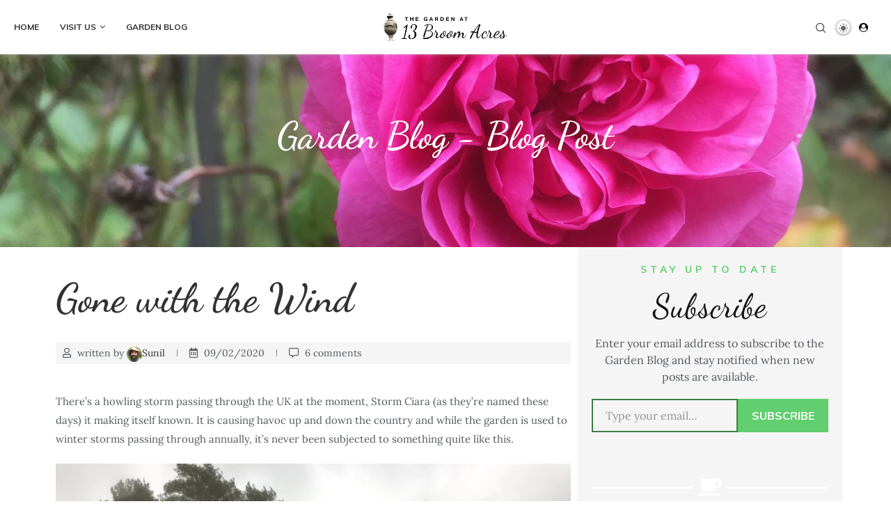

--- FILE ---
content_type: text/html; charset=UTF-8
request_url: https://www.sunilpatel.co.uk/2020/02/gone-with-the-wind/
body_size: 39706
content:
<!DOCTYPE html>
<html lang="en-GB" itemscope itemtype="https://schema.org/BlogPosting">
<head>
    <meta charset="UTF-8">
    <meta http-equiv="X-UA-Compatible" content="IE=edge">
    <meta name="viewport" content="width=device-width, initial-scale=1">
    <link rel="profile" href="https://gmpg.org/xfn/11"/>
    <link rel="alternate" type="application/rss+xml" title="The Garden at 13 Broom Acres RSS Feed"
          href="https://www.sunilpatel.co.uk/feed/"/>
    <link rel="alternate" type="application/atom+xml" title="The Garden at 13 Broom Acres Atom Feed"
          href="https://www.sunilpatel.co.uk/feed/atom/"/>
    <link rel="pingback" href="https://www.sunilpatel.co.uk/xmlrpc.php"/>
    <!--[if lt IE 9]>
	<script src="https://www.sunilpatel.co.uk/wp-content/themes/soledad/js/html5.js"></script>
	<![endif]-->
	
<!-- Soledad OG: 8.6.9 -->
<meta property="og:video" content="https://www.sunilpatel.co.uk/wp-content/uploads/2020/02/IMG_0761.m4v"><meta property="og:video:type" content="video/mp4"><meta property="og:description" content="There&#039;s a howling storm passing through the UK at the moment, Storm Ciara (as they&#039;re named these days) it making itself known. It is causing havoc up and down the country and while the garden is used to winter storms passing through annually, it&#039;s never been subjected to something quite like this. The waving pine..."><meta property="og:type" content="article"><meta property="og:locale" content="en_GB"><meta property="og:site_name" content="The Garden at 13 Broom Acres"><meta property="og:title" content="Gone with the Wind"><meta property="og:url" content="https://www.sunilpatel.co.uk/2020/02/gone-with-the-wind/"><meta property="og:updated_time" content="2020-02-09T11:52:13+00:00"><meta property="og:rich_attachment" content="1">
<meta property="article:published_time" content="2020-02-09T11:52:10+00:00"><meta property="article:modified_time" content="2020-02-09T11:52:13+00:00"><meta property="article:section" content="Garden"><meta property="article:author:first_name" content="Sunil"><meta property="article:author:last_name" content="Patel"><meta property="article:author:username" content="Sunil">
<meta property="twitter:partner" content="ogwp"><meta property="twitter:card" content="summary"><meta property="twitter:title" content="Gone with the Wind"><meta property="twitter:description" content="There&#039;s a howling storm passing through the UK at the moment, Storm Ciara (as they&#039;re named these days) it making itself known. It is causing havoc up and down the country and while the garden is..."><meta property="twitter:url" content="https://www.sunilpatel.co.uk/2020/02/gone-with-the-wind/">
<meta itemprop="name" content="Gone with the Wind"><meta itemprop="description" content="There&#039;s a howling storm passing through the UK at the moment, Storm Ciara (as they&#039;re named these days) it making itself known. It is causing havoc up and down the country and while the garden is used to winter storms passing through annually, it&#039;s never been subjected to something quite like this. The waving pine..."><meta itemprop="datePublished" content="2020-02-09T11:52:10+00:00"><meta itemprop="dateModified" content="2020-02-09T11:52:13+00:00"><meta itemprop="author" content="Sunil">
<meta property="profile:first_name" content="Sunil"><meta property="profile:last_name" content="Patel"><meta property="profile:username" content="Sunil">
<!-- /Soledad OG -->

<title>Gone with the Wind &#8211; The Garden at 13 Broom Acres</title>
<link rel='preconnect' href='https://fonts.googleapis.com' />
<link rel='preconnect' href='https://fonts.gstatic.com' />
<meta http-equiv='x-dns-prefetch-control' content='on'>
<link rel='dns-prefetch' href='//fonts.googleapis.com' />
<link rel='dns-prefetch' href='//fonts.gstatic.com' />
<link rel='dns-prefetch' href='//s.gravatar.com' />
<link rel='dns-prefetch' href='//www.google-analytics.com' />
<meta name='robots' content='max-image-preview:large' />
	<style>img:is([sizes="auto" i], [sizes^="auto," i]) { contain-intrinsic-size: 3000px 1500px }</style>
	<script id="cookieyes" type="text/javascript" src="https://cdn-cookieyes.com/client_data/be2db4332451f81dc8ff5954/script.js"></script><!-- Jetpack Site Verification Tags -->
<meta name="google-site-verification" content="tmBwVQnWipmG41D7Xtmnm4aoI5kYV5DS9Rr3tDCbfRA" />
<link rel='dns-prefetch' href='//stats.wp.com' />
<link rel='dns-prefetch' href='//fonts.googleapis.com' />
<link rel='dns-prefetch' href='//v0.wordpress.com' />
<link rel='dns-prefetch' href='//jetpack.wordpress.com' />
<link rel='dns-prefetch' href='//s0.wp.com' />
<link rel='dns-prefetch' href='//public-api.wordpress.com' />
<link rel='dns-prefetch' href='//0.gravatar.com' />
<link rel='dns-prefetch' href='//1.gravatar.com' />
<link rel='dns-prefetch' href='//2.gravatar.com' />
<link rel='preconnect' href='//i0.wp.com' />
<link rel="alternate" type="application/rss+xml" title="The Garden at 13 Broom Acres &raquo; Feed" href="https://www.sunilpatel.co.uk/feed/" />
<link rel="alternate" type="application/rss+xml" title="The Garden at 13 Broom Acres &raquo; Comments Feed" href="https://www.sunilpatel.co.uk/comments/feed/" />
<link rel="alternate" type="application/rss+xml" title="The Garden at 13 Broom Acres &raquo; Gone with the Wind Comments Feed" href="https://www.sunilpatel.co.uk/2020/02/gone-with-the-wind/feed/" />
<script type="text/javascript">
/* <![CDATA[ */
window._wpemojiSettings = {"baseUrl":"https:\/\/s.w.org\/images\/core\/emoji\/16.0.1\/72x72\/","ext":".png","svgUrl":"https:\/\/s.w.org\/images\/core\/emoji\/16.0.1\/svg\/","svgExt":".svg","source":{"concatemoji":"https:\/\/www.sunilpatel.co.uk\/wp-includes\/js\/wp-emoji-release.min.js?ver=6.8.3"}};
/*! This file is auto-generated */
!function(s,n){var o,i,e;function c(e){try{var t={supportTests:e,timestamp:(new Date).valueOf()};sessionStorage.setItem(o,JSON.stringify(t))}catch(e){}}function p(e,t,n){e.clearRect(0,0,e.canvas.width,e.canvas.height),e.fillText(t,0,0);var t=new Uint32Array(e.getImageData(0,0,e.canvas.width,e.canvas.height).data),a=(e.clearRect(0,0,e.canvas.width,e.canvas.height),e.fillText(n,0,0),new Uint32Array(e.getImageData(0,0,e.canvas.width,e.canvas.height).data));return t.every(function(e,t){return e===a[t]})}function u(e,t){e.clearRect(0,0,e.canvas.width,e.canvas.height),e.fillText(t,0,0);for(var n=e.getImageData(16,16,1,1),a=0;a<n.data.length;a++)if(0!==n.data[a])return!1;return!0}function f(e,t,n,a){switch(t){case"flag":return n(e,"\ud83c\udff3\ufe0f\u200d\u26a7\ufe0f","\ud83c\udff3\ufe0f\u200b\u26a7\ufe0f")?!1:!n(e,"\ud83c\udde8\ud83c\uddf6","\ud83c\udde8\u200b\ud83c\uddf6")&&!n(e,"\ud83c\udff4\udb40\udc67\udb40\udc62\udb40\udc65\udb40\udc6e\udb40\udc67\udb40\udc7f","\ud83c\udff4\u200b\udb40\udc67\u200b\udb40\udc62\u200b\udb40\udc65\u200b\udb40\udc6e\u200b\udb40\udc67\u200b\udb40\udc7f");case"emoji":return!a(e,"\ud83e\udedf")}return!1}function g(e,t,n,a){var r="undefined"!=typeof WorkerGlobalScope&&self instanceof WorkerGlobalScope?new OffscreenCanvas(300,150):s.createElement("canvas"),o=r.getContext("2d",{willReadFrequently:!0}),i=(o.textBaseline="top",o.font="600 32px Arial",{});return e.forEach(function(e){i[e]=t(o,e,n,a)}),i}function t(e){var t=s.createElement("script");t.src=e,t.defer=!0,s.head.appendChild(t)}"undefined"!=typeof Promise&&(o="wpEmojiSettingsSupports",i=["flag","emoji"],n.supports={everything:!0,everythingExceptFlag:!0},e=new Promise(function(e){s.addEventListener("DOMContentLoaded",e,{once:!0})}),new Promise(function(t){var n=function(){try{var e=JSON.parse(sessionStorage.getItem(o));if("object"==typeof e&&"number"==typeof e.timestamp&&(new Date).valueOf()<e.timestamp+604800&&"object"==typeof e.supportTests)return e.supportTests}catch(e){}return null}();if(!n){if("undefined"!=typeof Worker&&"undefined"!=typeof OffscreenCanvas&&"undefined"!=typeof URL&&URL.createObjectURL&&"undefined"!=typeof Blob)try{var e="postMessage("+g.toString()+"("+[JSON.stringify(i),f.toString(),p.toString(),u.toString()].join(",")+"));",a=new Blob([e],{type:"text/javascript"}),r=new Worker(URL.createObjectURL(a),{name:"wpTestEmojiSupports"});return void(r.onmessage=function(e){c(n=e.data),r.terminate(),t(n)})}catch(e){}c(n=g(i,f,p,u))}t(n)}).then(function(e){for(var t in e)n.supports[t]=e[t],n.supports.everything=n.supports.everything&&n.supports[t],"flag"!==t&&(n.supports.everythingExceptFlag=n.supports.everythingExceptFlag&&n.supports[t]);n.supports.everythingExceptFlag=n.supports.everythingExceptFlag&&!n.supports.flag,n.DOMReady=!1,n.readyCallback=function(){n.DOMReady=!0}}).then(function(){return e}).then(function(){var e;n.supports.everything||(n.readyCallback(),(e=n.source||{}).concatemoji?t(e.concatemoji):e.wpemoji&&e.twemoji&&(t(e.twemoji),t(e.wpemoji)))}))}((window,document),window._wpemojiSettings);
/* ]]> */
</script>
<link rel='stylesheet' id='penci-folding-css' href='https://www.sunilpatel.co.uk/wp-content/themes/soledad/inc/elementor/assets/css/fold.css?ver=8.6.9' type='text/css' media='all' />
<style id='wp-emoji-styles-inline-css' type='text/css'>

	img.wp-smiley, img.emoji {
		display: inline !important;
		border: none !important;
		box-shadow: none !important;
		height: 1em !important;
		width: 1em !important;
		margin: 0 0.07em !important;
		vertical-align: -0.1em !important;
		background: none !important;
		padding: 0 !important;
	}
</style>
<link rel='stylesheet' id='wp-block-library-css' href='https://www.sunilpatel.co.uk/wp-includes/css/dist/block-library/style.min.css?ver=6.8.3' type='text/css' media='all' />
<style id='wp-block-library-theme-inline-css' type='text/css'>
.wp-block-audio :where(figcaption){color:#555;font-size:13px;text-align:center}.is-dark-theme .wp-block-audio :where(figcaption){color:#ffffffa6}.wp-block-audio{margin:0 0 1em}.wp-block-code{border:1px solid #ccc;border-radius:4px;font-family:Menlo,Consolas,monaco,monospace;padding:.8em 1em}.wp-block-embed :where(figcaption){color:#555;font-size:13px;text-align:center}.is-dark-theme .wp-block-embed :where(figcaption){color:#ffffffa6}.wp-block-embed{margin:0 0 1em}.blocks-gallery-caption{color:#555;font-size:13px;text-align:center}.is-dark-theme .blocks-gallery-caption{color:#ffffffa6}:root :where(.wp-block-image figcaption){color:#555;font-size:13px;text-align:center}.is-dark-theme :root :where(.wp-block-image figcaption){color:#ffffffa6}.wp-block-image{margin:0 0 1em}.wp-block-pullquote{border-bottom:4px solid;border-top:4px solid;color:currentColor;margin-bottom:1.75em}.wp-block-pullquote cite,.wp-block-pullquote footer,.wp-block-pullquote__citation{color:currentColor;font-size:.8125em;font-style:normal;text-transform:uppercase}.wp-block-quote{border-left:.25em solid;margin:0 0 1.75em;padding-left:1em}.wp-block-quote cite,.wp-block-quote footer{color:currentColor;font-size:.8125em;font-style:normal;position:relative}.wp-block-quote:where(.has-text-align-right){border-left:none;border-right:.25em solid;padding-left:0;padding-right:1em}.wp-block-quote:where(.has-text-align-center){border:none;padding-left:0}.wp-block-quote.is-large,.wp-block-quote.is-style-large,.wp-block-quote:where(.is-style-plain){border:none}.wp-block-search .wp-block-search__label{font-weight:700}.wp-block-search__button{border:1px solid #ccc;padding:.375em .625em}:where(.wp-block-group.has-background){padding:1.25em 2.375em}.wp-block-separator.has-css-opacity{opacity:.4}.wp-block-separator{border:none;border-bottom:2px solid;margin-left:auto;margin-right:auto}.wp-block-separator.has-alpha-channel-opacity{opacity:1}.wp-block-separator:not(.is-style-wide):not(.is-style-dots){width:100px}.wp-block-separator.has-background:not(.is-style-dots){border-bottom:none;height:1px}.wp-block-separator.has-background:not(.is-style-wide):not(.is-style-dots){height:2px}.wp-block-table{margin:0 0 1em}.wp-block-table td,.wp-block-table th{word-break:normal}.wp-block-table :where(figcaption){color:#555;font-size:13px;text-align:center}.is-dark-theme .wp-block-table :where(figcaption){color:#ffffffa6}.wp-block-video :where(figcaption){color:#555;font-size:13px;text-align:center}.is-dark-theme .wp-block-video :where(figcaption){color:#ffffffa6}.wp-block-video{margin:0 0 1em}:root :where(.wp-block-template-part.has-background){margin-bottom:0;margin-top:0;padding:1.25em 2.375em}
</style>
<style id='classic-theme-styles-inline-css' type='text/css'>
/*! This file is auto-generated */
.wp-block-button__link{color:#fff;background-color:#32373c;border-radius:9999px;box-shadow:none;text-decoration:none;padding:calc(.667em + 2px) calc(1.333em + 2px);font-size:1.125em}.wp-block-file__button{background:#32373c;color:#fff;text-decoration:none}
</style>
<style id='block-soledad-style-inline-css' type='text/css'>
.pchead-e-block{--pcborder-cl:#dedede;--pcaccent-cl:#6eb48c}.heading1-style-1>h1,.heading1-style-2>h1,.heading2-style-1>h2,.heading2-style-2>h2,.heading3-style-1>h3,.heading3-style-2>h3,.heading4-style-1>h4,.heading4-style-2>h4,.heading5-style-1>h5,.heading5-style-2>h5{padding-bottom:8px;border-bottom:1px solid var(--pcborder-cl);overflow:hidden}.heading1-style-2>h1,.heading2-style-2>h2,.heading3-style-2>h3,.heading4-style-2>h4,.heading5-style-2>h5{border-bottom-width:0;position:relative}.heading1-style-2>h1:before,.heading2-style-2>h2:before,.heading3-style-2>h3:before,.heading4-style-2>h4:before,.heading5-style-2>h5:before{content:'';width:50px;height:2px;bottom:0;left:0;z-index:2;background:var(--pcaccent-cl);position:absolute}.heading1-style-2>h1:after,.heading2-style-2>h2:after,.heading3-style-2>h3:after,.heading4-style-2>h4:after,.heading5-style-2>h5:after{content:'';width:100%;height:2px;bottom:0;left:20px;z-index:1;background:var(--pcborder-cl);position:absolute}.heading1-style-3>h1,.heading1-style-4>h1,.heading2-style-3>h2,.heading2-style-4>h2,.heading3-style-3>h3,.heading3-style-4>h3,.heading4-style-3>h4,.heading4-style-4>h4,.heading5-style-3>h5,.heading5-style-4>h5{position:relative;padding-left:20px}.heading1-style-3>h1:before,.heading1-style-4>h1:before,.heading2-style-3>h2:before,.heading2-style-4>h2:before,.heading3-style-3>h3:before,.heading3-style-4>h3:before,.heading4-style-3>h4:before,.heading4-style-4>h4:before,.heading5-style-3>h5:before,.heading5-style-4>h5:before{width:10px;height:100%;content:'';position:absolute;top:0;left:0;bottom:0;background:var(--pcaccent-cl)}.heading1-style-4>h1,.heading2-style-4>h2,.heading3-style-4>h3,.heading4-style-4>h4,.heading5-style-4>h5{padding:10px 20px;background:#f1f1f1}.heading1-style-5>h1,.heading2-style-5>h2,.heading3-style-5>h3,.heading4-style-5>h4,.heading5-style-5>h5{position:relative;z-index:1}.heading1-style-5>h1:before,.heading2-style-5>h2:before,.heading3-style-5>h3:before,.heading4-style-5>h4:before,.heading5-style-5>h5:before{content:"";position:absolute;left:0;bottom:0;width:200px;height:50%;transform:skew(-25deg) translateX(0);background:var(--pcaccent-cl);z-index:-1;opacity:.4}.heading1-style-6>h1,.heading2-style-6>h2,.heading3-style-6>h3,.heading4-style-6>h4,.heading5-style-6>h5{text-decoration:underline;text-underline-offset:2px;text-decoration-thickness:4px;text-decoration-color:var(--pcaccent-cl)}
</style>
<link rel='stylesheet' id='mediaelement-css' href='https://www.sunilpatel.co.uk/wp-includes/js/mediaelement/mediaelementplayer-legacy.min.css?ver=4.2.17' type='text/css' media='all' />
<link rel='stylesheet' id='wp-mediaelement-css' href='https://www.sunilpatel.co.uk/wp-includes/js/mediaelement/wp-mediaelement.min.css?ver=6.8.3' type='text/css' media='all' />
<style id='jetpack-sharing-buttons-style-inline-css' type='text/css'>
.jetpack-sharing-buttons__services-list{display:flex;flex-direction:row;flex-wrap:wrap;gap:0;list-style-type:none;margin:5px;padding:0}.jetpack-sharing-buttons__services-list.has-small-icon-size{font-size:12px}.jetpack-sharing-buttons__services-list.has-normal-icon-size{font-size:16px}.jetpack-sharing-buttons__services-list.has-large-icon-size{font-size:24px}.jetpack-sharing-buttons__services-list.has-huge-icon-size{font-size:36px}@media print{.jetpack-sharing-buttons__services-list{display:none!important}}.editor-styles-wrapper .wp-block-jetpack-sharing-buttons{gap:0;padding-inline-start:0}ul.jetpack-sharing-buttons__services-list.has-background{padding:1.25em 2.375em}
</style>
<style id='global-styles-inline-css' type='text/css'>
:root{--wp--preset--aspect-ratio--square: 1;--wp--preset--aspect-ratio--4-3: 4/3;--wp--preset--aspect-ratio--3-4: 3/4;--wp--preset--aspect-ratio--3-2: 3/2;--wp--preset--aspect-ratio--2-3: 2/3;--wp--preset--aspect-ratio--16-9: 16/9;--wp--preset--aspect-ratio--9-16: 9/16;--wp--preset--color--black: #000000;--wp--preset--color--cyan-bluish-gray: #abb8c3;--wp--preset--color--white: #ffffff;--wp--preset--color--pale-pink: #f78da7;--wp--preset--color--vivid-red: #cf2e2e;--wp--preset--color--luminous-vivid-orange: #ff6900;--wp--preset--color--luminous-vivid-amber: #fcb900;--wp--preset--color--light-green-cyan: #7bdcb5;--wp--preset--color--vivid-green-cyan: #00d084;--wp--preset--color--pale-cyan-blue: #8ed1fc;--wp--preset--color--vivid-cyan-blue: #0693e3;--wp--preset--color--vivid-purple: #9b51e0;--wp--preset--gradient--vivid-cyan-blue-to-vivid-purple: linear-gradient(135deg,rgba(6,147,227,1) 0%,rgb(155,81,224) 100%);--wp--preset--gradient--light-green-cyan-to-vivid-green-cyan: linear-gradient(135deg,rgb(122,220,180) 0%,rgb(0,208,130) 100%);--wp--preset--gradient--luminous-vivid-amber-to-luminous-vivid-orange: linear-gradient(135deg,rgba(252,185,0,1) 0%,rgba(255,105,0,1) 100%);--wp--preset--gradient--luminous-vivid-orange-to-vivid-red: linear-gradient(135deg,rgba(255,105,0,1) 0%,rgb(207,46,46) 100%);--wp--preset--gradient--very-light-gray-to-cyan-bluish-gray: linear-gradient(135deg,rgb(238,238,238) 0%,rgb(169,184,195) 100%);--wp--preset--gradient--cool-to-warm-spectrum: linear-gradient(135deg,rgb(74,234,220) 0%,rgb(151,120,209) 20%,rgb(207,42,186) 40%,rgb(238,44,130) 60%,rgb(251,105,98) 80%,rgb(254,248,76) 100%);--wp--preset--gradient--blush-light-purple: linear-gradient(135deg,rgb(255,206,236) 0%,rgb(152,150,240) 100%);--wp--preset--gradient--blush-bordeaux: linear-gradient(135deg,rgb(254,205,165) 0%,rgb(254,45,45) 50%,rgb(107,0,62) 100%);--wp--preset--gradient--luminous-dusk: linear-gradient(135deg,rgb(255,203,112) 0%,rgb(199,81,192) 50%,rgb(65,88,208) 100%);--wp--preset--gradient--pale-ocean: linear-gradient(135deg,rgb(255,245,203) 0%,rgb(182,227,212) 50%,rgb(51,167,181) 100%);--wp--preset--gradient--electric-grass: linear-gradient(135deg,rgb(202,248,128) 0%,rgb(113,206,126) 100%);--wp--preset--gradient--midnight: linear-gradient(135deg,rgb(2,3,129) 0%,rgb(40,116,252) 100%);--wp--preset--font-size--small: 12px;--wp--preset--font-size--medium: 20px;--wp--preset--font-size--large: 32px;--wp--preset--font-size--x-large: 42px;--wp--preset--font-size--normal: 14px;--wp--preset--font-size--huge: 42px;--wp--preset--spacing--20: 0.44rem;--wp--preset--spacing--30: 0.67rem;--wp--preset--spacing--40: 1rem;--wp--preset--spacing--50: 1.5rem;--wp--preset--spacing--60: 2.25rem;--wp--preset--spacing--70: 3.38rem;--wp--preset--spacing--80: 5.06rem;--wp--preset--shadow--natural: 6px 6px 9px rgba(0, 0, 0, 0.2);--wp--preset--shadow--deep: 12px 12px 50px rgba(0, 0, 0, 0.4);--wp--preset--shadow--sharp: 6px 6px 0px rgba(0, 0, 0, 0.2);--wp--preset--shadow--outlined: 6px 6px 0px -3px rgba(255, 255, 255, 1), 6px 6px rgba(0, 0, 0, 1);--wp--preset--shadow--crisp: 6px 6px 0px rgba(0, 0, 0, 1);}:where(.is-layout-flex){gap: 0.5em;}:where(.is-layout-grid){gap: 0.5em;}body .is-layout-flex{display: flex;}.is-layout-flex{flex-wrap: wrap;align-items: center;}.is-layout-flex > :is(*, div){margin: 0;}body .is-layout-grid{display: grid;}.is-layout-grid > :is(*, div){margin: 0;}:where(.wp-block-columns.is-layout-flex){gap: 2em;}:where(.wp-block-columns.is-layout-grid){gap: 2em;}:where(.wp-block-post-template.is-layout-flex){gap: 1.25em;}:where(.wp-block-post-template.is-layout-grid){gap: 1.25em;}.has-black-color{color: var(--wp--preset--color--black) !important;}.has-cyan-bluish-gray-color{color: var(--wp--preset--color--cyan-bluish-gray) !important;}.has-white-color{color: var(--wp--preset--color--white) !important;}.has-pale-pink-color{color: var(--wp--preset--color--pale-pink) !important;}.has-vivid-red-color{color: var(--wp--preset--color--vivid-red) !important;}.has-luminous-vivid-orange-color{color: var(--wp--preset--color--luminous-vivid-orange) !important;}.has-luminous-vivid-amber-color{color: var(--wp--preset--color--luminous-vivid-amber) !important;}.has-light-green-cyan-color{color: var(--wp--preset--color--light-green-cyan) !important;}.has-vivid-green-cyan-color{color: var(--wp--preset--color--vivid-green-cyan) !important;}.has-pale-cyan-blue-color{color: var(--wp--preset--color--pale-cyan-blue) !important;}.has-vivid-cyan-blue-color{color: var(--wp--preset--color--vivid-cyan-blue) !important;}.has-vivid-purple-color{color: var(--wp--preset--color--vivid-purple) !important;}.has-black-background-color{background-color: var(--wp--preset--color--black) !important;}.has-cyan-bluish-gray-background-color{background-color: var(--wp--preset--color--cyan-bluish-gray) !important;}.has-white-background-color{background-color: var(--wp--preset--color--white) !important;}.has-pale-pink-background-color{background-color: var(--wp--preset--color--pale-pink) !important;}.has-vivid-red-background-color{background-color: var(--wp--preset--color--vivid-red) !important;}.has-luminous-vivid-orange-background-color{background-color: var(--wp--preset--color--luminous-vivid-orange) !important;}.has-luminous-vivid-amber-background-color{background-color: var(--wp--preset--color--luminous-vivid-amber) !important;}.has-light-green-cyan-background-color{background-color: var(--wp--preset--color--light-green-cyan) !important;}.has-vivid-green-cyan-background-color{background-color: var(--wp--preset--color--vivid-green-cyan) !important;}.has-pale-cyan-blue-background-color{background-color: var(--wp--preset--color--pale-cyan-blue) !important;}.has-vivid-cyan-blue-background-color{background-color: var(--wp--preset--color--vivid-cyan-blue) !important;}.has-vivid-purple-background-color{background-color: var(--wp--preset--color--vivid-purple) !important;}.has-black-border-color{border-color: var(--wp--preset--color--black) !important;}.has-cyan-bluish-gray-border-color{border-color: var(--wp--preset--color--cyan-bluish-gray) !important;}.has-white-border-color{border-color: var(--wp--preset--color--white) !important;}.has-pale-pink-border-color{border-color: var(--wp--preset--color--pale-pink) !important;}.has-vivid-red-border-color{border-color: var(--wp--preset--color--vivid-red) !important;}.has-luminous-vivid-orange-border-color{border-color: var(--wp--preset--color--luminous-vivid-orange) !important;}.has-luminous-vivid-amber-border-color{border-color: var(--wp--preset--color--luminous-vivid-amber) !important;}.has-light-green-cyan-border-color{border-color: var(--wp--preset--color--light-green-cyan) !important;}.has-vivid-green-cyan-border-color{border-color: var(--wp--preset--color--vivid-green-cyan) !important;}.has-pale-cyan-blue-border-color{border-color: var(--wp--preset--color--pale-cyan-blue) !important;}.has-vivid-cyan-blue-border-color{border-color: var(--wp--preset--color--vivid-cyan-blue) !important;}.has-vivid-purple-border-color{border-color: var(--wp--preset--color--vivid-purple) !important;}.has-vivid-cyan-blue-to-vivid-purple-gradient-background{background: var(--wp--preset--gradient--vivid-cyan-blue-to-vivid-purple) !important;}.has-light-green-cyan-to-vivid-green-cyan-gradient-background{background: var(--wp--preset--gradient--light-green-cyan-to-vivid-green-cyan) !important;}.has-luminous-vivid-amber-to-luminous-vivid-orange-gradient-background{background: var(--wp--preset--gradient--luminous-vivid-amber-to-luminous-vivid-orange) !important;}.has-luminous-vivid-orange-to-vivid-red-gradient-background{background: var(--wp--preset--gradient--luminous-vivid-orange-to-vivid-red) !important;}.has-very-light-gray-to-cyan-bluish-gray-gradient-background{background: var(--wp--preset--gradient--very-light-gray-to-cyan-bluish-gray) !important;}.has-cool-to-warm-spectrum-gradient-background{background: var(--wp--preset--gradient--cool-to-warm-spectrum) !important;}.has-blush-light-purple-gradient-background{background: var(--wp--preset--gradient--blush-light-purple) !important;}.has-blush-bordeaux-gradient-background{background: var(--wp--preset--gradient--blush-bordeaux) !important;}.has-luminous-dusk-gradient-background{background: var(--wp--preset--gradient--luminous-dusk) !important;}.has-pale-ocean-gradient-background{background: var(--wp--preset--gradient--pale-ocean) !important;}.has-electric-grass-gradient-background{background: var(--wp--preset--gradient--electric-grass) !important;}.has-midnight-gradient-background{background: var(--wp--preset--gradient--midnight) !important;}.has-small-font-size{font-size: var(--wp--preset--font-size--small) !important;}.has-medium-font-size{font-size: var(--wp--preset--font-size--medium) !important;}.has-large-font-size{font-size: var(--wp--preset--font-size--large) !important;}.has-x-large-font-size{font-size: var(--wp--preset--font-size--x-large) !important;}
:where(.wp-block-post-template.is-layout-flex){gap: 1.25em;}:where(.wp-block-post-template.is-layout-grid){gap: 1.25em;}
:where(.wp-block-columns.is-layout-flex){gap: 2em;}:where(.wp-block-columns.is-layout-grid){gap: 2em;}
:root :where(.wp-block-pullquote){font-size: 1.5em;line-height: 1.6;}
</style>
<link rel='stylesheet' id='penci-fonts-css' href='https://fonts.googleapis.com/css?family=Muli%3A300%2C300italic%2C400%2C400italic%2C500%2C500italic%2C700%2C700italic%2C800%2C800italic%7CLora%3A300%2C300italic%2C400%2C400italic%2C500%2C500italic%2C600%2C600italic%2C700%2C700italic%2C800%2C800italic%26subset%3Dlatin%2Ccyrillic%2Ccyrillic-ext%2Cgreek%2Cgreek-ext%2Clatin-ext&#038;display=swap&#038;ver=8.6.9' type='text/css' media='' />
<link rel='stylesheet' id='penci-main-style-css' href='https://www.sunilpatel.co.uk/wp-content/themes/soledad/main.css?ver=8.6.9' type='text/css' media='all' />
<link rel='stylesheet' id='penci-swiper-bundle-css' href='https://www.sunilpatel.co.uk/wp-content/themes/soledad/css/swiper-bundle.min.css?ver=8.6.9' type='text/css' media='all' />
<link rel='stylesheet' id='penci-font-awesomeold-css' href='https://www.sunilpatel.co.uk/wp-content/themes/soledad/css/font-awesome.4.7.0.swap.min.css?ver=4.7.0' type='text/css' media='all' />
<link rel='stylesheet' id='penci_icon-css' href='https://www.sunilpatel.co.uk/wp-content/themes/soledad/css/penci-icon.css?ver=8.6.9' type='text/css' media='all' />
<link rel='stylesheet' id='penci_style-css' href='https://www.sunilpatel.co.uk/wp-content/themes/soledad-child/style.css?ver=8.6.9' type='text/css' media='all' />
<link rel='stylesheet' id='penci_social_counter-css' href='https://www.sunilpatel.co.uk/wp-content/themes/soledad/css/social-counter.css?ver=8.6.9' type='text/css' media='all' />
<link rel='stylesheet' id='penci-dark-style-css' href='https://www.sunilpatel.co.uk/wp-content/themes/soledad/dark.min.css?ver=8.6.9' type='text/css' media='all' />
<link rel='stylesheet' id='elementor-icons-css' href='https://www.sunilpatel.co.uk/wp-content/plugins/elementor/assets/lib/eicons/css/elementor-icons.min.css?ver=5.44.0' type='text/css' media='all' />
<link rel='stylesheet' id='elementor-frontend-css' href='https://www.sunilpatel.co.uk/wp-content/plugins/elementor/assets/css/frontend.min.css?ver=3.32.4' type='text/css' media='all' />
<link rel='stylesheet' id='elementor-post-5702-css' href='https://www.sunilpatel.co.uk/wp-content/uploads/elementor/css/post-5702.css?ver=1768638831' type='text/css' media='all' />
<link rel='stylesheet' id='elementor-post-6617-css' href='https://www.sunilpatel.co.uk/wp-content/uploads/elementor/css/post-6617.css?ver=1768638831' type='text/css' media='all' />
<link rel='stylesheet' id='jetpack-subscriptions-css' href='https://www.sunilpatel.co.uk/wp-content/plugins/jetpack/_inc/build/subscriptions/subscriptions.min.css?ver=15.4' type='text/css' media='all' />
<link rel='stylesheet' id='penci-soledad-parent-style-css' href='https://www.sunilpatel.co.uk/wp-content/themes/soledad/style.css?ver=6.8.3' type='text/css' media='all' />
<link rel='stylesheet' id='penci-soledad-customizer-css' href='//www.sunilpatel.co.uk/wp-content/uploads/pencidesign/customizer-style.min.css?version=1690800200' type='text/css' media='all' />
<link rel='stylesheet' id='elementor-gf-local-roboto-css' href='https://www.sunilpatel.co.uk/wp-content/uploads/elementor/google-fonts/css/roboto.css?ver=1749547757' type='text/css' media='all' />
<link rel='stylesheet' id='elementor-gf-local-robotoslab-css' href='https://www.sunilpatel.co.uk/wp-content/uploads/elementor/google-fonts/css/robotoslab.css?ver=1749547761' type='text/css' media='all' />
<link rel='stylesheet' id='elementor-gf-local-lora-css' href='https://www.sunilpatel.co.uk/wp-content/uploads/elementor/google-fonts/css/lora.css?ver=1749547764' type='text/css' media='all' />
<link rel='stylesheet' id='elementor-gf-local-dancingscript-css' href='https://www.sunilpatel.co.uk/wp-content/uploads/elementor/google-fonts/css/dancingscript.css?ver=1749547765' type='text/css' media='all' />
<script type="text/javascript" src="https://www.sunilpatel.co.uk/wp-includes/js/jquery/jquery.min.js?ver=3.7.1" id="jquery-core-js"></script>
<script type="text/javascript" src="https://www.sunilpatel.co.uk/wp-includes/js/jquery/jquery-migrate.min.js?ver=3.4.1" id="jquery-migrate-js"></script>
<script type="text/javascript" id="penci-dark-js-extra">
/* <![CDATA[ */
var penci_dark = {"auto_by":"","darktheme":"","darkmode":""};
/* ]]> */
</script>
<script type="text/javascript" src="https://www.sunilpatel.co.uk/wp-content/themes/soledad/js/darkmode.js?ver=8.6.9" id="penci-dark-js"></script>
<link rel="https://api.w.org/" href="https://www.sunilpatel.co.uk/wp-json/" /><link rel="alternate" title="JSON" type="application/json" href="https://www.sunilpatel.co.uk/wp-json/wp/v2/posts/4784" /><link rel="EditURI" type="application/rsd+xml" title="RSD" href="https://www.sunilpatel.co.uk/xmlrpc.php?rsd" />
<meta name="generator" content="WordPress 6.8.3" />
<meta name="generator" content="Soledad 8.6.9" />
<link rel="canonical" href="https://www.sunilpatel.co.uk/2020/02/gone-with-the-wind/" />
<link rel='shortlink' href='https://wp.me/p2zP7G-1fa' />
<link rel="alternate" title="oEmbed (JSON)" type="application/json+oembed" href="https://www.sunilpatel.co.uk/wp-json/oembed/1.0/embed?url=https%3A%2F%2Fwww.sunilpatel.co.uk%2F2020%2F02%2Fgone-with-the-wind%2F" />
<link rel="alternate" title="oEmbed (XML)" type="text/xml+oembed" href="https://www.sunilpatel.co.uk/wp-json/oembed/1.0/embed?url=https%3A%2F%2Fwww.sunilpatel.co.uk%2F2020%2F02%2Fgone-with-the-wind%2F&#038;format=xml" />
	<style>img#wpstats{display:none}</style>
		<script>
var penciBlocksArray=[];
var portfolioDataJs = portfolioDataJs || [];var PENCILOCALCACHE = {};
		(function () {
				"use strict";
		
				PENCILOCALCACHE = {
					data: {},
					remove: function ( ajaxFilterItem ) {
						delete PENCILOCALCACHE.data[ajaxFilterItem];
					},
					exist: function ( ajaxFilterItem ) {
						return PENCILOCALCACHE.data.hasOwnProperty( ajaxFilterItem ) && PENCILOCALCACHE.data[ajaxFilterItem] !== null;
					},
					get: function ( ajaxFilterItem ) {
						return PENCILOCALCACHE.data[ajaxFilterItem];
					},
					set: function ( ajaxFilterItem, cachedData ) {
						PENCILOCALCACHE.remove( ajaxFilterItem );
						PENCILOCALCACHE.data[ajaxFilterItem] = cachedData;
					}
				};
			}
		)();function penciBlock() {
		    this.atts_json = '';
		    this.content = '';
		}</script>
<script type="application/ld+json">{
    "@context": "https:\/\/schema.org\/",
    "@type": "organization",
    "@id": "#organization",
    "logo": {
        "@type": "ImageObject",
        "url": "https:\/\/www.sunilpatel.co.uk\/wp-content\/uploads\/2022\/09\/Logo-1.png"
    },
    "url": "https:\/\/www.sunilpatel.co.uk\/",
    "name": "The Garden at 13 Broom Acres",
    "description": "A spellbinding romantic style garden"
}</script><script type="application/ld+json">{
    "@context": "https:\/\/schema.org\/",
    "@type": "WebSite",
    "name": "The Garden at 13 Broom Acres",
    "alternateName": "A spellbinding romantic style garden",
    "url": "https:\/\/www.sunilpatel.co.uk\/"
}</script><script type="application/ld+json">{
    "@context": "https:\/\/schema.org\/",
    "@type": "BlogPosting",
    "headline": "Gone with the Wind",
    "description": "There&#8217;s a howling storm passing through the UK at the moment, Storm Ciara (as they&#8217;re named&hellip;",
    "datePublished": "2020-02-09T11:52:10+00:00",
    "datemodified": "2020-02-09T11:52:13+00:00",
    "mainEntityOfPage": "https:\/\/www.sunilpatel.co.uk\/2020\/02\/gone-with-the-wind\/",
    "image": {
        "@type": "ImageObject",
        "url": "https:\/\/www.sunilpatel.co.uk\/wp-content\/themes\/soledad\/images\/no-image.jpg"
    },
    "publisher": {
        "@type": "Organization",
        "name": "The Garden at 13 Broom Acres",
        "logo": {
            "@type": "ImageObject",
            "url": "https:\/\/www.sunilpatel.co.uk\/wp-content\/uploads\/2022\/09\/Logo-1.png"
        }
    },
    "author": {
        "@type": "Person",
        "@id": "#person-Sunil",
        "name": "Sunil",
        "url": "https:\/\/www.sunilpatel.co.uk\/author\/sunil\/"
    }
}</script><script type="application/ld+json">{
    "@context": "https:\/\/schema.org\/",
    "@type": "BreadcrumbList",
    "itemListElement": [
        {
            "@type": "ListItem",
            "position": 1,
            "item": {
                "@id": "https:\/\/www.sunilpatel.co.uk",
                "name": "Home"
            }
        },
        {
            "@type": "ListItem",
            "position": 2,
            "item": {
                "@id": "https:\/\/www.sunilpatel.co.uk\/category\/garden\/",
                "name": "Garden"
            }
        },
        {
            "@type": "ListItem",
            "position": 3,
            "item": {
                "@id": "https:\/\/www.sunilpatel.co.uk\/2020\/02\/gone-with-the-wind\/",
                "name": "Gone with the Wind"
            }
        }
    ]
}</script><meta name="generator" content="Elementor 3.32.4; features: additional_custom_breakpoints; settings: css_print_method-external, google_font-enabled, font_display-auto">
			<style>
				.e-con.e-parent:nth-of-type(n+4):not(.e-lazyloaded):not(.e-no-lazyload),
				.e-con.e-parent:nth-of-type(n+4):not(.e-lazyloaded):not(.e-no-lazyload) * {
					background-image: none !important;
				}
				@media screen and (max-height: 1024px) {
					.e-con.e-parent:nth-of-type(n+3):not(.e-lazyloaded):not(.e-no-lazyload),
					.e-con.e-parent:nth-of-type(n+3):not(.e-lazyloaded):not(.e-no-lazyload) * {
						background-image: none !important;
					}
				}
				@media screen and (max-height: 640px) {
					.e-con.e-parent:nth-of-type(n+2):not(.e-lazyloaded):not(.e-no-lazyload),
					.e-con.e-parent:nth-of-type(n+2):not(.e-lazyloaded):not(.e-no-lazyload) * {
						background-image: none !important;
					}
				}
			</style>
			<link rel="amphtml" href="https://www.sunilpatel.co.uk/2020/02/gone-with-the-wind/amp/" /><style id="penci-header-builder-site-header" type="text/css">.penci_header.penci-header-builder.main-builder-header{}.penci-header-image-logo,.penci-header-text-logo{--pchb-logo-title-fw:bold;--pchb-logo-title-fs:normal;--pchb-logo-slogan-fw:bold;--pchb-logo-slogan-fs:normal;}.pc-logo-desktop.penci-header-image-logo img{max-height:40px;}@media only screen and (max-width: 767px){.penci_navbar_mobile .penci-header-image-logo img{}}.penci_builder_sticky_header_desktop .penci-header-image-logo img{}.penci_navbar_mobile .penci-header-text-logo{--pchb-m-logo-title-fw:bold;--pchb-m-logo-title-fs:normal;--pchb-m-logo-slogan-fw:bold;--pchb-m-logo-slogan-fs:normal;}.penci_navbar_mobile .penci-header-image-logo img{max-height:40px;}.penci_navbar_mobile .sticky-enable .penci-header-image-logo img{}.pb-logo-sidebar-mobile{--pchb-logo-sm-title-fw:bold;--pchb-logo-sm-title-fs:normal;--pchb-logo-sm-slogan-fw:bold;--pchb-logo-sm-slogan-fs:normal;}.pc-builder-element.pb-logo-sidebar-mobile img{max-width:200px;max-height:60px;}.pc-logo-sticky{--pchb-logo-s-title-fw:bold;--pchb-logo-s-title-fs:normal;--pchb-logo-s-slogan-fw:bold;--pchb-logo-s-slogan-fs:normal;}.pc-builder-element.pc-logo-sticky.pc-logo img{max-height:40px;}.pc-builder-element.pc-main-menu{--pchb-main-menu-fs:12px;--pchb-main-menu-fs_l2:12px;}.pc-builder-element.pc-second-menu{--pchb-second-menu-fs:12px;--pchb-second-menu-fs_l2:12px;}.pc-builder-element.pc-third-menu{--pchb-third-menu-fs:12px;--pchb-third-menu-fs_l2:12px;}.penci-builder.penci-builder-button.button-1{}.penci-builder.penci-builder-button.button-1:hover{}.penci-builder.penci-builder-button.button-2{}.penci-builder.penci-builder-button.button-2:hover{}.penci-builder.penci-builder-button.button-3{}.penci-builder.penci-builder-button.button-3:hover{}.penci-builder.penci-builder-button.button-mobile-1{}.penci-builder.penci-builder-button.button-mobile-1:hover{}.penci-builder.penci-builder-button.button-mobile-2{}.penci-builder.penci-builder-button.button-mobile-2:hover{}.penci-builder-mobile-sidebar-nav.penci-menu-hbg{border-width:0;border-style:solid;}.pc-builder-menu.pc-dropdown-menu{--pchb-dd-lv1:12px;--pchb-dd-lv2:12px;}.penci-mobile-midbar{border-bottom-width: 1px;}.penci-desktop-sticky-mid{padding-right: 20px;padding-left: 20px;}.penci_builder_sticky_header_desktop,{padding-right: 20px;padding-left: 20px;}.pc-builder-element.pc-main-menu .navigation .menu > li > a:hover,.pc-builder-element.pc-main-menu .navigation .menu > li:hover > a,.pc-builder-element.pc-main-menu .navigation ul.menu ul.sub-menu a:hover{color:#61ce70}.pc-builder-element.pc-main-menu .navigation .menu li.current-menu-item > a,.pc-builder-element.pc-main-menu .navigation .menu > li.current_page_item > a,.pc-builder-element.pc-main-menu .navigation .menu > li.current-menu-ancestor > a,.pc-builder-element.pc-main-menu .navigation .menu > li.current-menu-item > a{color:#61ce70}.pc-builder-element.pc-builder-menu.pc-main-menu .navigation ul.menu > li > a:before, .pc-builder-element.pc-builder-menu.pc-main-menu .navigation .menu > ul.sub-menu > li > a:before{background-color:#61ce70}.penci-builder.penci-builder-button.button-1{font-weight:bold}.penci-builder.penci-builder-button.button-1{font-style:normal}.penci-builder.penci-builder-button.button-2{font-weight:bold}.penci-builder.penci-builder-button.button-2{font-style:normal}.penci-builder.penci-builder-button.button-3{font-weight:bold}.penci-builder.penci-builder-button.button-3{font-style:normal}.penci-builder.penci-builder-button.button-mobile-1{font-weight:bold}.penci-builder.penci-builder-button.button-mobile-1{font-style:normal}.penci-builder.penci-builder-button.button-mobile-2{font-weight:bold}.penci-builder.penci-builder-button.button-mobile-2{font-style:normal}.penci_builder_sticky_header_desktop{border-style:solid}.penci-builder-element.penci-topbar-trending{max-width:420px}.penci_header.main-builder-header{border-style:solid}.pc-builder-element.pc-logo.pb-logo-mobile{margin-bottom: 0px;}.pc-header-element.penci-topbar-social .pclogin-item a{}.pc-header-element.penci-topbar-social-mobile .pclogin-item a{}body.penci-header-preview-layout .wrapper-boxed{min-height:1500px}.penci_header_overlap .penci-desktop-topblock,.penci-desktop-topblock{border-width:0;background-color:#ffffff;border-style:solid;}.penci_header_overlap .penci-desktop-topbar,.penci-desktop-topbar{border-width:0;background-color:#ffffff;border-style:solid;}.penci_header_overlap .penci-desktop-midbar,.penci-desktop-midbar{border-width:0;background-color:#ffffff;border-style:solid;padding-right: 20px;padding-left: 20px;}.penci_header_overlap .penci-desktop-bottombar,.penci-desktop-bottombar{border-width:0;border-style:solid;}.penci_header_overlap .penci-desktop-bottomblock,.penci-desktop-bottomblock{border-width:0;border-style:solid;}.penci_header_overlap .penci-sticky-top,.penci-sticky-top{border-width:0;border-style:solid;}.penci_header_overlap .penci-sticky-mid,.penci-sticky-mid{border-width:0;border-style:solid;padding-right: 20px;padding-left: 20px;}.penci_header_overlap .penci-sticky-bottom,.penci-sticky-bottom{border-width:0;border-style:solid;}.penci_header_overlap .penci-mobile-topbar,.penci-mobile-topbar{border-width:0;border-style:solid;}.penci_header_overlap .penci-mobile-midbar,.penci-mobile-midbar{border-width:0;border-color:#ededed;border-style:solid;border-bottom-width: 1px;}.penci_header_overlap .penci-mobile-bottombar,.penci-mobile-bottombar{border-width:0;border-style:solid;}</style>
</head>

<body class="wp-singular post-template-default single single-post postid-4784 single-format-standard wp-theme-soledad wp-child-theme-soledad-child penci-disable-desc-collapse soledad-ver-8-6-9 pclight-mode penci-hide-pthumb pcmn-drdw-style-slide_down pchds-showup elementor-default elementor-kit-5702 pccustom-template-enable">
<div id="soledad_wrapper" class="wrapper-boxed header-style-header-10 header-search-style-showup">
	<div class="penci-header-wrap pc-wrapbuilder-header"><div data-builder-slug="site-header" id="pcbdhd_site-header"
     class="pc-wrapbuilder-header-inner penci-builder-id-site-header">
	    <div class="penci_header penci-header-builder penci_builder_sticky_header_desktop shadow-enable">
        <div class="penci_container">
            <div class="penci_stickybar penci_navbar">
				<div class="penci-desktop-sticky-mid penci_container penci-sticky-mid pcmiddle-center pc-hasel">
    <div class="container container-1400">
        <div class="penci_nav_row">
			
                <div class="penci_nav_col penci_nav_left penci_nav_alignleft">

					    <div class="pc-builder-element pc-builder-menu pc-main-menu">
        <nav class="navigation menu-style-2 no-class menu-item-normal " role="navigation"
		     itemscope
             itemtype="https://schema.org/SiteNavigationElement">
			<ul id="menu-site-navigation" class="menu"><li id="menu-item-2010" class="menu-item menu-item-type-custom menu-item-object-custom menu-item-home ajax-mega-menu menu-item-2010"><a href="http://www.sunilpatel.co.uk/">Home</a></li>
<li id="menu-item-5919" class="menu-item menu-item-type-post_type menu-item-object-page menu-item-has-children ajax-mega-menu menu-item-5919"><a href="https://www.sunilpatel.co.uk/visit/">Visit Us</a>
<ul class="sub-menu">
	<li id="menu-item-7988" class="menu-item menu-item-type-post_type menu-item-object-page ajax-mega-menu menu-item-7988"><a href="https://www.sunilpatel.co.uk/visit/open-days/">Public Open Days</a></li>
	<li id="menu-item-8023" class="menu-item menu-item-type-post_type menu-item-object-page ajax-mega-menu menu-item-8023"><a href="https://www.sunilpatel.co.uk/visit/group-visit/">Group Visits</a></li>
</ul>
</li>
<li id="menu-item-6023" class="menu-item menu-item-type-post_type menu-item-object-page ajax-mega-menu menu-item-6023"><a href="https://www.sunilpatel.co.uk/garden-blog/">Garden Blog</a></li>
</ul>        </nav>
    </div>
	
                </div>

				
                <div class="penci_nav_col penci_nav_center penci_nav_aligncenter">

					    <div class="pc-builder-element pc-logo pc-logo-desktop penci-header-image-logo ">
        <a href="https://www.sunilpatel.co.uk/">
            <img class="penci-mainlogo penci-limg pclogo-cls" data-lightlogo="https://www.sunilpatel.co.uk/wp-content/uploads/2022/09/Logo-1.png" data-darklogo="https://www.sunilpatel.co.uk/wp-content/uploads/2022/10/Logo-Dark.png"                 src="https://www.sunilpatel.co.uk/wp-content/uploads/2022/09/Logo-1.png"
                 alt="The Garden at 13 Broom Acres"
                 width="325"
                 height="72">
			        </a>
    </div>

                </div>

				
                <div class="penci_nav_col penci_nav_right penci_nav_alignright">

					<div id="top-search"
     class="pc-builder-element penci-top-search pcheader-icon top-search-classes ">
    <a href="#" aria-label="Search" class="search-click pc-button-define-customize">
        <i class="penciicon-magnifiying-glass"></i>
    </a>
    <div class="show-search pcbds-showup">
        		            <div class="penci-search-form penci-search-form">
				                <form autocomplete="off" role="search" method="get"
                                                   class="pc-searchform searchform  penci-ajax-search"
                                                   action="https://www.sunilpatel.co.uk/"  data-thumbnail="1" data-price="1" data-post_type="post" data-count="10" data-sku="1" data-symbols_count="3">

					                    <div class="pc-searchform-inner pc-eajxsearch">
						                        <input type="text" class="s search-input" placeholder="Type and hit enter..."
                               value="" name="s"
                               aria-label="Search"
                               title="Type and hit enter..."/>
						                        <button type="submit" class="searchsubmit">
	                            <span>
								Search							</span>
                        </button>
						                    </div>
				
                </form>
								                    <div class="search-results-wrapper">
                        <div class="penci-dropdown-results penci-scroll penci-dropdown penci-search-results">
                            <div class="penci-search-results-wrapper"></div>
                        </div>

						                    </div>
				            </div>
			                <a href="#" aria-label="Close" class="search-click close-search"><i class="penciicon-close-button"></i></a>
    </div>
</div>
<div class="pb-header-builder pc-dmswitcher-element">
    <div class="pc_dm_mode style_3">
        <label class="pc_dm_switch">
            <input type="checkbox" class="pc_dark_mode_toggle" aria-label="Darkmode Switcher">
            <span class="slider round"></span>
        </label>
    </div>
</div>
<div class="pc-header-element penci-topbar-social pc-login-register"><ul class="pctopbar-login-btn"><li class="pclogin-item login login-popup penci-login-popup-btn"><a href="#penci-login-popup"><i class="penci-faicon fa fa-user-circle" ></i></a></li></ul></div>
                </div>

				        </div>
    </div>
</div>
            </div>
        </div>
    </div>
    <div class="penci_header penci-header-builder main-builder-header penci_header_overlap normal shadow-enable  ">
		<div class="penci_midbar penci-desktop-midbar penci_container bg-normal pcmiddle-center pc-hasel">
    <div class="container container-1400">
        <div class="penci_nav_row">
			
                <div class="penci_nav_col penci_nav_left penci_nav_flexleft penci_nav_alignleft">

					    <div class="pc-builder-element pc-builder-menu pc-main-menu">
        <nav class="navigation menu-style-2 no-class menu-item-normal " role="navigation"
		     itemscope
             itemtype="https://schema.org/SiteNavigationElement">
			<ul id="menu-site-navigation-1" class="menu"><li class="menu-item menu-item-type-custom menu-item-object-custom menu-item-home ajax-mega-menu menu-item-2010"><a href="http://www.sunilpatel.co.uk/">Home</a></li>
<li class="menu-item menu-item-type-post_type menu-item-object-page menu-item-has-children ajax-mega-menu menu-item-5919"><a href="https://www.sunilpatel.co.uk/visit/">Visit Us</a>
<ul class="sub-menu">
	<li class="menu-item menu-item-type-post_type menu-item-object-page ajax-mega-menu menu-item-7988"><a href="https://www.sunilpatel.co.uk/visit/open-days/">Public Open Days</a></li>
	<li class="menu-item menu-item-type-post_type menu-item-object-page ajax-mega-menu menu-item-8023"><a href="https://www.sunilpatel.co.uk/visit/group-visit/">Group Visits</a></li>
</ul>
</li>
<li class="menu-item menu-item-type-post_type menu-item-object-page ajax-mega-menu menu-item-6023"><a href="https://www.sunilpatel.co.uk/garden-blog/">Garden Blog</a></li>
</ul>        </nav>
    </div>
	
                </div>

				
                <div class="penci_nav_col penci_nav_center penci_nav_flexcenter penci_nav_aligncenter">

					    <div class="pc-builder-element pc-logo pc-logo-desktop penci-header-image-logo ">
        <a href="https://www.sunilpatel.co.uk/">
            <img class="penci-mainlogo penci-limg pclogo-cls" data-lightlogo="https://www.sunilpatel.co.uk/wp-content/uploads/2022/09/Logo-1.png" data-darklogo="https://www.sunilpatel.co.uk/wp-content/uploads/2022/10/Logo-Dark.png"                 src="https://www.sunilpatel.co.uk/wp-content/uploads/2022/09/Logo-1.png"
                 alt="The Garden at 13 Broom Acres"
                 width="325"
                 height="72">
			        </a>
    </div>

                </div>

				
                <div class="penci_nav_col penci_nav_right penci_nav_flexright penci_nav_alignright">

					<div id="top-search"
     class="pc-builder-element penci-top-search pcheader-icon top-search-classes ">
    <a href="#" aria-label="Search" class="search-click pc-button-define-customize">
        <i class="penciicon-magnifiying-glass"></i>
    </a>
    <div class="show-search pcbds-showup">
        		            <div class="penci-search-form penci-search-form">
				                <form autocomplete="off" role="search" method="get"
                                                   class="pc-searchform searchform  penci-ajax-search"
                                                   action="https://www.sunilpatel.co.uk/"  data-thumbnail="1" data-price="1" data-post_type="post" data-count="10" data-sku="1" data-symbols_count="3">

					                    <div class="pc-searchform-inner pc-eajxsearch">
						                        <input type="text" class="s search-input" placeholder="Type and hit enter..."
                               value="" name="s"
                               aria-label="Search"
                               title="Type and hit enter..."/>
						                        <button type="submit" class="searchsubmit">
	                            <span>
								Search							</span>
                        </button>
						                    </div>
				
                </form>
								                    <div class="search-results-wrapper">
                        <div class="penci-dropdown-results penci-scroll penci-dropdown penci-search-results">
                            <div class="penci-search-results-wrapper"></div>
                        </div>

						                    </div>
				            </div>
			                <a href="#" aria-label="Close" class="search-click close-search"><i class="penciicon-close-button"></i></a>
    </div>
</div>
<div class="pb-header-builder pc-dmswitcher-element">
    <div class="pc_dm_mode style_3">
        <label class="pc_dm_switch">
            <input type="checkbox" class="pc_dark_mode_toggle" aria-label="Darkmode Switcher">
            <span class="slider round"></span>
        </label>
    </div>
</div>
<div class="pc-header-element penci-topbar-social pc-login-register"><ul class="pctopbar-login-btn"><li class="pclogin-item login login-popup penci-login-popup-btn"><a href="#penci-login-popup"><i class="penci-faicon fa fa-user-circle" ></i></a></li></ul></div>
                </div>

				        </div>
    </div>
</div>
    </div>
	<div class="penci_navbar_mobile shadow-enable">
	<div class="penci_mobile_midbar penci-mobile-midbar penci_container sticky-enable pcmiddle-center pc-hasel bgtrans-enable">
    <div class="container">
        <div class="penci_nav_row">
			
                <div class="penci_nav_col penci_nav_left penci_nav_alignleft">

					<div class="pc-button-define-customize pc-builder-element navigation mobile-menu ">
    <div class="button-menu-mobile header-builder"><svg width=18px height=18px viewBox="0 0 512 384" version=1.1 xmlns=http://www.w3.org/2000/svg xmlns:xlink=http://www.w3.org/1999/xlink><g stroke=none stroke-width=1 fill-rule=evenodd><g transform="translate(0.000000, 0.250080)"><rect x=0 y=0 width=512 height=62></rect><rect x=0 y=161 width=512 height=62></rect><rect x=0 y=321 width=512 height=62></rect></g></g></svg></div>
</div>

                </div>

				
                <div class="penci_nav_col penci_nav_center penci_nav_aligncenter">

					    <div class="pc-builder-element pc-logo pb-logo-mobile penci-header-image-logo ">
        <a href="https://www.sunilpatel.co.uk/">
            <img class="penci-mainlogo penci-limg pclogo-cls" data-lightlogo="https://www.sunilpatel.co.uk/wp-content/uploads/2022/09/Logo-1.png" data-darklogo="https://www.sunilpatel.co.uk/wp-content/uploads/2022/10/Logo-Dark.png"                 src="https://www.sunilpatel.co.uk/wp-content/uploads/2022/09/Logo-1.png"
                 alt="The Garden at 13 Broom Acres"
                 width="325"
                 height="72">
			        </a>
    </div>

                </div>

				
                <div class="penci_nav_col penci_nav_right penci_nav_alignright">

					<div id="top-search"
     class="pc-builder-element penci-top-search pcheader-icon top-search-classes ">
    <a href="#" aria-label="Search" class="search-click pc-button-define-customize">
        <i class="penciicon-magnifiying-glass"></i>
    </a>
    <div class="show-search pcbds-showup">
        		            <div class="penci-search-form penci-search-form">
				                <form autocomplete="off" role="search" method="get"
                                                   class="pc-searchform searchform  penci-ajax-search"
                                                   action="https://www.sunilpatel.co.uk/"  data-thumbnail="1" data-price="1" data-post_type="post" data-count="10" data-sku="1" data-symbols_count="3">

					                    <div class="pc-searchform-inner pc-eajxsearch">
						                        <input type="text" class="s search-input" placeholder="Type and hit enter..."
                               value="" name="s"
                               aria-label="Search"
                               title="Type and hit enter..."/>
						                        <button type="submit" class="searchsubmit">
	                            <span>
								Search							</span>
                        </button>
						                    </div>
				
                </form>
								                    <div class="search-results-wrapper">
                        <div class="penci-dropdown-results penci-scroll penci-dropdown penci-search-results">
                            <div class="penci-search-results-wrapper"></div>
                        </div>

						                    </div>
				            </div>
			                <a href="#" aria-label="Close" class="search-click close-search"><i class="penciicon-close-button"></i></a>
    </div>
</div>

                </div>

				        </div>
    </div>
</div>
</div>
<a href="#" aria-label="Close" class="close-mobile-menu-builder mpos-left"><i
            class="penci-faicon fa fa-close"></i></a>
<div id="penci_off_canvas"
     class="penci-builder-mobile-sidebar-nav penci-menu-hbg mpos-left">
    <div class="penci_mobile_wrapper">
		<div class="nav_wrap penci-mobile-sidebar-content-wrapper">
    <div class="penci-builder-item-wrap item_main">
		    <div class="pc-builder-element pc-logo pb-logo-sidebar-mobile penci-header-image-logo ">
        <a href="https://www.sunilpatel.co.uk/">
            <img class="penci-mainlogo penci-limg pclogo-cls" data-lightlogo="https://www.sunilpatel.co.uk/wp-content/uploads/2022/09/Logo-1.png" data-darklogo="https://www.sunilpatel.co.uk/wp-content/uploads/2022/10/Logo-Dark.png"                 src="https://www.sunilpatel.co.uk/wp-content/uploads/2022/09/Logo-1.png"
                 alt="The Garden at 13 Broom Acres"
                 width="325"
                 height="72">
			        </a>
    </div>
<div class="header-social penci-builder-element mobile-social">
    <div class="inner-header-social social-icon-style penci-social-simple penci-social-normal">
		    </div>
</div>
            <div class="penci-search-form penci-builder-element pc-search-form pc-search-form-sidebar search-style-default  penci-search-form">
				                <form autocomplete="off" role="search" method="get"
                                                   class="pc-searchform searchform  penci-ajax-search pc-searchform"
                                                   action="https://www.sunilpatel.co.uk/"  data-thumbnail="1" data-price="1" data-post_type="post" data-count="10" data-sku="1" data-symbols_count="3">

					                        <input type="text" class="s search-input" placeholder="Type and hit enter..."
                               value="" name="s"
                               aria-label="Search"
                               title="Type and hit enter..."/>
						                        <button type="submit" class="searchsubmit">
	                            <span>
								Search							</span>
                        </button>
						
                </form>
								                    <div class="search-results-wrapper">
                        <div class="penci-dropdown-results penci-scroll penci-dropdown penci-search-results">
                            <div class="penci-search-results-wrapper"></div>
                        </div>

						                    </div>
				            </div>
			    <div class="pc-builder-element pc-builder-menu pc-dropdown-menu">
        <nav class="no-class normal-click" role="navigation"
		     itemscope
             itemtype="https://schema.org/SiteNavigationElement">
			<ul id="menu-site-navigation-2" class="menu menu-hgb-main"><li class="menu-item menu-item-type-custom menu-item-object-custom menu-item-home ajax-mega-menu menu-item-2010"><a href="http://www.sunilpatel.co.uk/">Home</a></li>
<li class="menu-item menu-item-type-post_type menu-item-object-page menu-item-has-children ajax-mega-menu menu-item-5919"><a href="https://www.sunilpatel.co.uk/visit/">Visit Us</a>
<ul class="sub-menu">
	<li class="menu-item menu-item-type-post_type menu-item-object-page ajax-mega-menu menu-item-7988"><a href="https://www.sunilpatel.co.uk/visit/open-days/">Public Open Days</a></li>
	<li class="menu-item menu-item-type-post_type menu-item-object-page ajax-mega-menu menu-item-8023"><a href="https://www.sunilpatel.co.uk/visit/group-visit/">Group Visits</a></li>
</ul>
</li>
<li class="menu-item menu-item-type-post_type menu-item-object-page ajax-mega-menu menu-item-6023"><a href="https://www.sunilpatel.co.uk/garden-blog/">Garden Blog</a></li>
</ul>        </nav>
    </div>

<div class="penci-builder-element penci-html-ads penci-html-ads-mobile">
	Copyright 2021 - All Right Reserved</div>
    </div>
</div>
    </div>
</div></div></div><div class="container-single-page penci-single-wrapper">
    <div id="main" class="penci-custom-single-template penci-single-block">
		<style>.elementor-7336 .elementor-element.elementor-element-0e4be61:not(.elementor-motion-effects-element-type-background), .elementor-7336 .elementor-element.elementor-element-0e4be61 > .elementor-motion-effects-container > .elementor-motion-effects-layer{background-image:url("https://i0.wp.com/www.sunilpatel.co.uk/wp-content/uploads/2021/11/IMG_4940-scaled.jpeg?fit=2560%2C1920&ssl=1");background-position:center center;background-size:cover;}.elementor-7336 .elementor-element.elementor-element-0e4be61 > .elementor-background-overlay{background-color:#000000;opacity:0.5;transition:background 0.3s, border-radius 0.3s, opacity 0.3s;}.elementor-7336 .elementor-element.elementor-element-0e4be61 > .elementor-container{max-width:1170px;}.elementor-7336 .elementor-element.elementor-element-0e4be61{transition:background 0.3s, border 0.3s, border-radius 0.3s, box-shadow 0.3s;padding:160px 0px 120px 0px;}.elementor-7336 .elementor-element.elementor-element-9ab3cca .penci-fancy-heading{margin-left:auto;margin-right:auto;}.elementor-7336 .elementor-element.elementor-element-9ab3cca .penci-heading-title, .elementor-7336 .elementor-element.elementor-element-9ab3cca .penci-heading-title span, .elementor-7336 .elementor-element.elementor-element-9ab3cca .penci-heading-title a{color:#ffffff;}.elementor-7336 .elementor-element.elementor-element-9ab3cca .penci-heading-title{font-family:"Dancing Script", Sans-serif;font-size:54px;}.elementor-7336 .elementor-element.elementor-element-696fdaa > .elementor-shape-bottom .elementor-shape-fill{fill:#F5F5F5;}.elementor-7336 .elementor-element.elementor-element-d06fccc > .elementor-widget-container{padding:20px 0px 0px 0px;}.elementor-7336 .elementor-element.elementor-element-d06fccc .header-standard:after{display:none;}.elementor-7336 .elementor-element.elementor-element-d06fccc .header-standard{padding:0;margin:0;}.elementor-7336 .elementor-element.elementor-element-d06fccc .post-title{font-size:58px;text-transform:none;}.elementor-7336 .elementor-element.elementor-element-cb79f48 > .elementor-widget-container{background-color:#F5F5F5;margin:0px 0px 20px 0px;padding:3px 0px 3px 010px;}.elementor-7336 .elementor-element.elementor-element-cb79f48 .post-box-meta-single{text-align:left;}.elementor-7336 .elementor-element.elementor-element-cb79f48 .pcmt-icon{margin-right:5px;color:var( --e-global-color-accent );}body.rtl .elementor-7336 .elementor-element.elementor-element-cb79f48 .pcmt-icon{margin-left:5px;margin-right:0;}.elementor-7336 .elementor-element.elementor-element-cb79f48 .post-box-meta-single, .elementor-7336 .elementor-element.elementor-element-cb79f48 .post-box-meta-single span{color:var( --e-global-color-secondary );}.elementor-7336 .elementor-element.elementor-element-87cb18f > .elementor-widget-container{padding:0px 0px 0px 0px;}.elementor-7336 .elementor-element.elementor-element-dfbe4b0 .post-pagination .prev-post-title span{font-family:"Mulish", Sans-serif;font-size:16px;font-weight:400;text-transform:uppercase;letter-spacing:1.5px;color:var( --e-global-color-secondary );}.elementor-7336 .elementor-element.elementor-element-dfbe4b0 .post-pagination .prev-title, .elementor-7336 .elementor-element.elementor-element-dfbe4b0 .post-pagination .next-title, .elementor-7336 .elementor-element.elementor-element-dfbe4b0 .post-pagination.pcpagp-style-2 .prev-post-title, .elementor-7336 .elementor-element.elementor-element-dfbe4b0 .post-pagination.pcpagp-style-3 .prev-post-title, .elementor-7336 .elementor-element.elementor-element-dfbe4b0 .post-pagination.pcpagp-style-4 .prev-post-title, .elementor-7336 .elementor-element.elementor-element-dfbe4b0 .post-pagination.pcpagp-style-5 .prev-post-title{font-family:"Lora", Sans-serif;font-size:18px;text-transform:none;font-style:italic;}.elementor-7336 .elementor-element.elementor-element-dfbe4b0 .post-pagination a{color:var( --e-global-color-primary );}.elementor-7336 .elementor-element.elementor-element-dfbe4b0 .post-pagination a:hover{color:var( --e-global-color-accent );}.elementor-7336 .elementor-element.elementor-element-000dd6c:not(.elementor-motion-effects-element-type-background) > .elementor-widget-wrap, .elementor-7336 .elementor-element.elementor-element-000dd6c > .elementor-widget-wrap > .elementor-motion-effects-container > .elementor-motion-effects-layer{background-color:#F5F5F5;}.elementor-7336 .elementor-element.elementor-element-000dd6c > .elementor-element-populated{transition:background 0.3s, border 0.3s, border-radius 0.3s, box-shadow 0.3s;}.elementor-7336 .elementor-element.elementor-element-000dd6c > .elementor-element-populated > .elementor-background-overlay{transition:background 0.3s, border-radius 0.3s, opacity 0.3s;}.elementor-7336 .elementor-element.elementor-element-b52caa6 > .elementor-container{max-width:1170px;}.elementor-7336 .elementor-element.elementor-element-b52caa6 > .elementor-shape-top .elementor-shape-fill{fill:#F5F5F5;}.elementor-7336 .elementor-element.elementor-element-b52caa6{padding:80px 0px 80px 0px;}.elementor-7336 .elementor-element.elementor-element-3ee1569 #respond p.form-submit{text-align:left;}.elementor-7336 .elementor-element.elementor-element-3ee1569 .post-box-title{font-family:"Dancing Script", Sans-serif;font-size:48px;text-transform:capitalize;}.elementor-7336 .elementor-element.elementor-element-3ee1569 #respond h3.comment-reply-title span{font-family:"Dancing Script", Sans-serif;font-size:48px;text-transform:none;}.elementor-7336 .elementor-element.elementor-element-3ee1569 #respond textarea, .elementor-7336 .elementor-element.elementor-element-3ee1569 #respond input{border-color:var( --e-global-color-primary );}.elementor-7336 .elementor-element.elementor-element-3ee1569 #respond #submit{background-color:var( --e-global-color-accent );color:#FFFFFF;}.elementor-7336 .elementor-element.elementor-element-3ee1569 #respond #submit:hover{background-color:var( --e-global-color-primary );color:var( --e-global-color-accent );}.elementor-7336 .elementor-element.elementor-element-e982837 > .elementor-container{max-width:1170px;}.elementor-7336 .elementor-element.elementor-element-e982837{margin-top:-32px;margin-bottom:-32px;padding:0px 0px 0px 0px;z-index:10;}.elementor-7336 .elementor-element.elementor-element-935fe85 .elementor-icon-wrapper{text-align:center;}.elementor-7336 .elementor-element.elementor-element-935fe85.elementor-view-stacked .elementor-icon{background-color:#F5F5F5;color:#3D7E46;}.elementor-7336 .elementor-element.elementor-element-935fe85.elementor-view-framed .elementor-icon, .elementor-7336 .elementor-element.elementor-element-935fe85.elementor-view-default .elementor-icon{color:#F5F5F5;border-color:#F5F5F5;}.elementor-7336 .elementor-element.elementor-element-935fe85.elementor-view-framed .elementor-icon, .elementor-7336 .elementor-element.elementor-element-935fe85.elementor-view-default .elementor-icon svg{fill:#F5F5F5;}.elementor-7336 .elementor-element.elementor-element-935fe85.elementor-view-framed .elementor-icon{background-color:#3D7E46;}.elementor-7336 .elementor-element.elementor-element-935fe85.elementor-view-stacked .elementor-icon svg{fill:#3D7E46;}.elementor-7336 .elementor-element.elementor-element-935fe85.elementor-view-stacked .elementor-icon:hover{background-color:#F5F5F5;color:#3D7E46;}.elementor-7336 .elementor-element.elementor-element-935fe85.elementor-view-framed .elementor-icon:hover, .elementor-7336 .elementor-element.elementor-element-935fe85.elementor-view-default .elementor-icon:hover{color:#F5F5F5;border-color:#F5F5F5;}.elementor-7336 .elementor-element.elementor-element-935fe85.elementor-view-framed .elementor-icon:hover, .elementor-7336 .elementor-element.elementor-element-935fe85.elementor-view-default .elementor-icon:hover svg{fill:#F5F5F5;}.elementor-7336 .elementor-element.elementor-element-935fe85.elementor-view-framed .elementor-icon:hover{background-color:#3D7E46;}.elementor-7336 .elementor-element.elementor-element-935fe85.elementor-view-stacked .elementor-icon:hover svg{fill:#3D7E46;}.elementor-7336 .elementor-element.elementor-element-935fe85 .elementor-icon{font-size:30px;padding:15px;}.elementor-7336 .elementor-element.elementor-element-935fe85 .elementor-icon svg{height:30px;}.elementor-7336 .elementor-element.elementor-element-5e93cd6:not(.elementor-motion-effects-element-type-background), .elementor-7336 .elementor-element.elementor-element-5e93cd6 > .elementor-motion-effects-container > .elementor-motion-effects-layer{background-color:#F5F5F5;}.elementor-7336 .elementor-element.elementor-element-5e93cd6{transition:background 0.3s, border 0.3s, border-radius 0.3s, box-shadow 0.3s;padding:0px 0px 50px 0px;}.elementor-7336 .elementor-element.elementor-element-5e93cd6 > .elementor-background-overlay{transition:background 0.3s, border-radius 0.3s, opacity 0.3s;}.elementor-7336 .elementor-element.elementor-element-e13ab1e > .elementor-widget-container{padding:20px 0px 10px 0px;}.elementor-7336 .elementor-element.elementor-element-e13ab1e .penci-fancy-heading{margin-left:auto;margin-right:auto;}.elementor-7336 .elementor-element.elementor-element-e13ab1e  .penci-heading-content{max-width:510px;width:100%;}.elementor-7336 .elementor-element.elementor-element-e13ab1e .penci-heading-subtitle{color:var( --e-global-color-accent );font-family:"Muli", Sans-serif;font-size:14px;font-weight:bold;text-transform:uppercase;letter-spacing:5px;}.elementor-7336 .elementor-element.elementor-element-e13ab1e .penci-heading-title a:hover{color:var( --e-global-color-accent );}.elementor-7336 .elementor-element.elementor-element-e13ab1e .penci-heading-title{font-family:"Dancing Script", Sans-serif;font-size:48px;font-weight:400;}.elementor-7336 .elementor-element.elementor-element-e13ab1e .penci-heading-content{color:#666666;font-size:16px;line-height:1.5em;}.elementor-7336 .elementor-element.elementor-element-bf82a7c .item-related{text-align:center;}.elementor-7336 .elementor-element.elementor-element-bf82a7c .post-title-box h4{font-family:"Dancing Script", Sans-serif;font-size:48px;}.elementor-7336 .elementor-element.elementor-element-bf82a7c .post-related .item-related > h3 a{font-family:"Lora", Sans-serif;font-size:18px;text-transform:none;font-style:italic;color:var( --e-global-color-primary );}.elementor-7336 .elementor-element.elementor-element-bf82a7c .post-related .item-related > h3 a:hover{color:var( --e-global-color-accent );}.elementor-7336 .elementor-element.elementor-element-bf82a7c .post-related .item-related .date{font-weight:bold;}.elementor-7336 .elementor-element.elementor-element-bf82a7c .penci-border-arrow .inner-arrow{font-family:"Dancing Script", Sans-serif;font-size:48px;text-transform:none;}.elementor-7336 .elementor-element.elementor-element-d729794 > .elementor-container > .elementor-column > .elementor-widget-wrap{align-content:center;align-items:center;}.elementor-7336 .elementor-element.elementor-element-d729794{padding:0px 0px 0px 0px;}</style>		<div data-elementor-type="wp-post" data-elementor-id="7336" class="elementor elementor-7336">
						<section class="penci-section penci-dmcheck penci-elbg-activate penci-elbg-img penci-disSticky penci-structure-10 elementor-section elementor-top-section elementor-element elementor-element-0e4be61 elementor-section-boxed elementor-section-height-default elementor-section-height-default" data-id="0e4be61" data-element_type="section" data-settings="{&quot;background_background&quot;:&quot;classic&quot;}">
							<div class="elementor-background-overlay"></div>
							<div class="elementor-container elementor-column-gap-no">
					<div class="penci-ercol-100 penci-ercol-order-1 penci-sticky-ct    elementor-column elementor-col-100 elementor-top-column elementor-element elementor-element-8e1a3d2" data-id="8e1a3d2" data-element_type="column">
			<div class="elementor-widget-wrap elementor-element-populated">
						<div class="elementor-element elementor-element-9ab3cca elementor-widget elementor-widget-penci-fancy_heading" data-id="9ab3cca" data-element_type="widget" data-widget_type="penci-fancy_heading.default">
				<div class="elementor-widget-container">
							<div class="penci-fancy-heading penci-heading-text-center">
			<div class="penci-fancy-heading-inner">
				<h2 class="penci-heading-title"><span class="inner-tit">Garden Blog - Blog Post</span></h2>			</div>
		</div>
						</div>
				</div>
					</div>
		</div>
					</div>
		</section>
				<section class="penci-section penci-disSticky penci-structure-22 elementor-section elementor-top-section elementor-element elementor-element-696fdaa elementor-section-boxed elementor-section-height-default elementor-section-height-default" data-id="696fdaa" data-element_type="section" data-settings="{&quot;shape_divider_bottom&quot;:&quot;mountains&quot;}">
					<div class="elementor-shape elementor-shape-bottom" aria-hidden="true" data-negative="false">
			<svg xmlns="http://www.w3.org/2000/svg" viewBox="0 0 1000 100" preserveAspectRatio="none">
	<path class="elementor-shape-fill" opacity="0.33" d="M473,67.3c-203.9,88.3-263.1-34-320.3,0C66,119.1,0,59.7,0,59.7V0h1000v59.7 c0,0-62.1,26.1-94.9,29.3c-32.8,3.3-62.8-12.3-75.8-22.1C806,49.6,745.3,8.7,694.9,4.7S492.4,59,473,67.3z"/>
	<path class="elementor-shape-fill" opacity="0.66" d="M734,67.3c-45.5,0-77.2-23.2-129.1-39.1c-28.6-8.7-150.3-10.1-254,39.1 s-91.7-34.4-149.2,0C115.7,118.3,0,39.8,0,39.8V0h1000v36.5c0,0-28.2-18.5-92.1-18.5C810.2,18.1,775.7,67.3,734,67.3z"/>
	<path class="elementor-shape-fill" d="M766.1,28.9c-200-57.5-266,65.5-395.1,19.5C242,1.8,242,5.4,184.8,20.6C128,35.8,132.3,44.9,89.9,52.5C28.6,63.7,0,0,0,0 h1000c0,0-9.9,40.9-83.6,48.1S829.6,47,766.1,28.9z"/>
</svg>		</div>
					<div class="elementor-container elementor-column-gap-default">
					<div class="penci-ercol-66 penci-ercol-order-1 penci-sticky-ct    elementor-column elementor-col-66 elementor-top-column elementor-element elementor-element-a7e45bb" data-id="a7e45bb" data-element_type="column">
			<div class="elementor-widget-wrap elementor-element-populated">
						<div class="elementor-element elementor-element-d06fccc elementor-widget pcsb-ptitle elementor-widget-penci-single-title" data-id="d06fccc" data-element_type="widget" data-widget_type="penci-single-title.default">
				<div class="elementor-widget-container">
					<div class="header-standard align-left"><h2 class="post-title single-post-title entry-title"><span>Gone with the Wind</span></h2></div>				</div>
				</div>
				<div class="elementor-element elementor-element-cb79f48 elementor-widget pcsb-meta elementor-widget-penci-single-meta" data-id="cb79f48" data-element_type="widget" data-widget_type="penci-single-meta.default">
				<div class="elementor-widget-container">
					        <div class="post-box-meta-single style-default">
			                <span class="author-post byline">
                    <span class="author vcard">
                        <span class="pcmt-icon ava-icon"><i class="far fa-user"></i></span>	                    written by	                                                <a class="author-url url fn n"
                               href="https://www.sunilpatel.co.uk/author/sunil/">
                            <img alt='' src='https://secure.gravatar.com/avatar/d51568eca020c9fbe0597c75e42f8d96a230b6351c7d22bea0de08fd8cddb1c2?s=30&#038;d=mm&#038;r=g' srcset='https://secure.gravatar.com/avatar/d51568eca020c9fbe0597c75e42f8d96a230b6351c7d22bea0de08fd8cddb1c2?s=60&#038;d=mm&#038;r=g 2x' class='avatar avatar-30 photo' height='30' width='30' decoding='async'/>Sunil                        </a>
	                                        </span>
                </span>
										                <span class="pctmp-date-post">
				<span class="pcmt-icon date-icon"><i class="far fa-calendar-alt"></i></span>				<time class="entry-date published" datetime="2020-02-09T11:52:10+00:00">09/02/2020</time></span>
						                <span class="pctmp-comment-post">
            <span class="pcmt-icon comment-icon"><i class="far fa-comment-alt"></i></span>            6 comments</span>
												        </div>
						</div>
				</div>
				<div class="elementor-element elementor-element-87cb18f elementor-widget pcsb-mct elementor-widget-penci-single-content" data-id="87cb18f" data-element_type="widget" data-widget_type="penci-single-content.default">
				<div class="elementor-widget-container">
					        <article class="post">
            <div class="post-entry blockquote-style-1 ">
                <div class="inner-post-entry entry-content" id="penci-post-entry-inner">

					<i class="penci-post-countview-number-check" style="display:none">2.2K</i>
					
<p>There&#8217;s a howling storm passing through the UK at the moment, Storm Ciara (as they&#8217;re named these days) it making itself known. It is causing havoc up and down the country and while the garden is used to winter storms passing through annually, it&#8217;s never been subjected to something quite like this.</p>



<figure class="wp-block-video"><video controls src="https://www.sunilpatel.co.uk/wp-content/uploads/2020/02/IMG_0761.m4v"></video></figure>



<p>The waving pine trees at the back are best if you don&#8217;t watch for too long. These are *big* trees and seeing them flex, bend and bow in the wind is rather scary. They should stay up. I&#8217;m more worried for the two young cypress trees at the front, which are rather exposed and have been growing slowly due to the difficult conditions there. They might not be as well rooted as they should be.</p>



<p>Looking at how the garden plants are reacting to the windy weather, I&#8217;m hopeful there&#8217;s going to be little damage from this storm, the beech and rhododendron hedges are solid as they&#8217;ve been established for the best part of 50-70 years. Herbaceous plants are underground, the climbing roses are holding down the arches and obelisks they&#8217;re trained up, deciduous plants are leafless and the wind just whistles through them.</p>



<p>The evergreen plants such as the cypress, bay, pittosporum and camellia are  being buffeted strongly, but they&#8217;re generally OK. They seem to behave more like the bamboo at the back &#8211; bending and weaving with the wind. Thinking about it, they must have evolved limber limbs to cope with winter storms as their leaves act as sails in the wind. I can see their trunks, branches and stems bending with the wind so they avoid being snapped. It&#8217;s something I hadn&#8217;t appreciated before. The camellias, which are laden with heavy flower buds, are bending as though they were made of rubber &#8211; that perfect balance between strength and flexibility.</p>



<p>The urn hasn&#8217;t &#8211; and likely won&#8217;t &#8211; blow over.</p>



<p>The storm will be gone in a few days and I hope the garden won&#8217;t be marked for it. In the end, it will all grow back anyway and the memory of the storm will have faded as quickly as the crocuses open.</p>

					
                    <div class="penci-single-link-pages">
						                    </div>
                </div>
            </div>
        </article>

						</div>
				</div>
				<div class="elementor-element elementor-element-dfbe4b0 elementor-widget pcsb-pnavi elementor-widget-penci-single-post-pagination" data-id="dfbe4b0" data-element_type="widget" data-widget_type="penci-single-post-pagination.default">
				<div class="elementor-widget-container">
					        <div class="post-pagination default-ratio pcpagp-">
						                <div class="prev-post prvn-item">
											                            <a class="penci-post-nav-thumb penci-holder-load penci-lazy"
                               href="https://www.sunilpatel.co.uk/2020/02/starting-without-me/"
                               data-bgset="https://www.sunilpatel.co.uk/wp-content/uploads/2020/02/IMG_0738-scaled.jpeg">
                            </a>
											                    <div class="prev-post-inner">
                    	                        <div class="prev-post-title">
                            <span>previous post</span>
                        </div>
                        <a href="https://www.sunilpatel.co.uk/2020/02/starting-without-me/">
                            <div class="pagi-text">
                                <h5 class="prev-title">Starting Without Me</h5>
                            </div>
                        </a>
                                            </div>
                </div>
			
			                <div class="next-post prvn-item">
											                            <a class="penci-post-nav-thumb penci-holder-load penci-lazy nav-thumb-next"
                               href="https://www.sunilpatel.co.uk/2020/02/gardening-in-between-rain/"
                               data-bgset="https://www.sunilpatel.co.uk/wp-content/uploads/2020/02/IMG_0819-scaled.jpeg">
                            </a>
											                    <div class="next-post-inner">
                    	                        <div class="prev-post-title next-post-title">
                            <span>next post</span>
                        </div>
                        <a href="https://www.sunilpatel.co.uk/2020/02/gardening-in-between-rain/">
                            <div class="pagi-text">
                                <h5 class="next-title">Gardening in between rain</h5>
                            </div>
                        </a>
                                            </div>
                </div>
			        </div>
						</div>
				</div>
					</div>
		</div>
				<div class="penci-ercol-33 penci-ercol-order-2 penci-sticky-sb penci-sidebarSC penci-dmcheck penci-elbg-activate  elementor-column elementor-col-33 elementor-top-column elementor-element elementor-element-000dd6c" data-id="000dd6c" data-element_type="column" data-settings="{&quot;background_background&quot;:&quot;classic&quot;}">
			<div class="elementor-widget-wrap elementor-element-populated">
						<div class="elementor-element elementor-element-b071a6d elementor-widget elementor-widget-shortcode" data-id="b071a6d" data-element_type="widget" data-widget_type="shortcode.default">
				<div class="elementor-widget-container">
							<div class="elementor-shortcode"><style>.elementor-7741 .elementor-element.elementor-element-6a111d9:not(.elementor-motion-effects-element-type-background) > .elementor-widget-wrap, .elementor-7741 .elementor-element.elementor-element-6a111d9 > .elementor-widget-wrap > .elementor-motion-effects-container > .elementor-motion-effects-layer{background-color:#F5F5F5;}.elementor-7741 .elementor-element.elementor-element-6a111d9 > .elementor-element-populated{transition:background 0.3s, border 0.3s, border-radius 0.3s, box-shadow 0.3s;}.elementor-7741 .elementor-element.elementor-element-6a111d9 > .elementor-element-populated > .elementor-background-overlay{transition:background 0.3s, border-radius 0.3s, opacity 0.3s;}.elementor-7741 .elementor-element.elementor-element-471aae2 > .elementor-widget-container{padding:0px 0px 0px 0px;}.elementor-7741 .elementor-element.elementor-element-471aae2 .penci-fancy-heading{margin-left:auto;margin-right:auto;}.elementor-7741 .elementor-element.elementor-element-471aae2 .penci-heading-subtitle{color:var( --e-global-color-primary );font-family:"Muli", Sans-serif;font-size:14px;font-weight:bold;text-transform:uppercase;letter-spacing:5px;}.elementor-7741 .elementor-element.elementor-element-471aae2 .penci-heading-title{font-family:"Dancing Script", Sans-serif;font-size:48px;font-weight:400;}.elementor-7741 .elementor-element.elementor-element-471aae2 .penci-heading-content{font-size:16px;line-height:1.5em;}.elementor-7741 .elementor-element.elementor-element-908d216{--divider-border-style:solid;--divider-color:#FFFFFF;--divider-border-width:3px;--divider-icon-size:28px;}.elementor-7741 .elementor-element.elementor-element-908d216 > .elementor-widget-container{margin:-30px 0px -30px 0px;}.elementor-7741 .elementor-element.elementor-element-908d216 .elementor-divider-separator{width:100%;}.elementor-7741 .elementor-element.elementor-element-908d216 .elementor-divider{padding-block-start:15px;padding-block-end:15px;}.elementor-7741 .elementor-element.elementor-element-908d216.elementor-view-stacked .elementor-icon{background-color:#FFFFFF;}.elementor-7741 .elementor-element.elementor-element-908d216.elementor-view-framed .elementor-icon, .elementor-7741 .elementor-element.elementor-element-908d216.elementor-view-default .elementor-icon{color:#FFFFFF;border-color:#FFFFFF;}.elementor-7741 .elementor-element.elementor-element-908d216.elementor-view-framed .elementor-icon, .elementor-7741 .elementor-element.elementor-element-908d216.elementor-view-default .elementor-icon svg{fill:#FFFFFF;}.elementor-7741 .elementor-element.elementor-element-5c34779 > .elementor-widget-container{padding:0px 0px 0px 0px;}.elementor-7741 .elementor-element.elementor-element-5c34779 .penci-fancy-heading{margin-left:auto;margin-right:auto;}.elementor-7741 .elementor-element.elementor-element-5c34779 .penci-heading-subtitle{color:var( --e-global-color-primary );font-family:"Muli", Sans-serif;font-size:14px;font-weight:bold;text-transform:uppercase;letter-spacing:5px;}.elementor-7741 .elementor-element.elementor-element-5c34779 .penci-heading-title{font-family:"Dancing Script", Sans-serif;font-size:48px;font-weight:400;}.elementor-7741 .elementor-element.elementor-element-5c34779 .penci-heading-content{font-size:16px;line-height:1.5em;}.elementor-7741 .elementor-element.elementor-element-5cc3163 .penci-grid{row-gap:0;}.elementor-7741 .elementor-element.elementor-element-5cc3163 .penci-grid li.list-post{padding-bottom:0;border-bottom:none;}.elementor-7741 .elementor-element.elementor-element-5cc3163 .penci-layout-mixed-3 .penci-grid li.penci-slistp, .elementor-7741 .elementor-element.elementor-element-5cc3163 .penci-layout-mixed-4 .penci-grid li.penci-slistp, .elementor-7741 .elementor-element.elementor-element-5cc3163 .penci-latest-posts-mixed-3 .penci-grid li.penci-slistp, .elementor-7741 .elementor-element.elementor-element-5cc3163 .penci-latest-posts-mixed-4 .penci-grid li.penci-slistp{border-top:none;padding-top:0;}.elementor-7741 .elementor-element.elementor-element-5cc3163 .entry-title,.elementor-7741 .elementor-element.elementor-element-5cc3163 .entry-title a,.elementor-7741 .elementor-element.elementor-element-5cc3163 .header-standard .entry-title,.elementor-7741 .elementor-element.elementor-element-5cc3163 .header-standard .entry-title a,.elementor-7741 .elementor-element.elementor-element-5cc3163 .overlay-header-box .entry-title,.elementor-7741 .elementor-element.elementor-element-5cc3163 .overlay-header-box .entry-title a,.elementor-7741 .elementor-element.elementor-element-5cc3163 .header-standard h2, .elementor-7741 .elementor-element.elementor-element-5cc3163 .header-standard h2 a,.elementor-7741 .elementor-element.elementor-element-5cc3163 .header-standard .pc_titlebig_standard, .elementor-7741 .elementor-element.elementor-element-5cc3163 .pc_titlebig_standard a,.elementor-7741 .elementor-element.elementor-element-5cc3163 .penci-grid li .item h2 a, .elementor-7741 .elementor-element.elementor-element-5cc3163 .penci-grid li .item h2 a,.elementor-7741 .elementor-element.elementor-element-5cc3163 .penci-biggrid-data .pcbg-content-inner .pcbg-title a,.elementor-7741 .elementor-element.elementor-element-5cc3163 .penci-masonry .item-masonry h2 a,.elementor-7741 .elementor-element.elementor-element-5cc3163 .penci-masonry .item-masonry h2 a{color:var( --e-global-color-primary );font-family:"Lora", Sans-serif;font-weight:600;text-transform:none;font-style:italic;}.elementor-7741 .elementor-element.elementor-element-5cc3163 .header-standard h2 a:hover,.elementor-7741 .elementor-element.elementor-element-5cc3163 .entry-title a:hover{color:var( --e-global-color-accent );}.elementor-7741 .elementor-element.elementor-element-5cc3163 .pc_titlebig_standard a:hover{color:var( --e-global-color-accent );}.elementor-7741 .elementor-element.elementor-element-5cc3163 .overlay-header-box .overlay-title a:hover{color:var( --e-global-color-accent );}.elementor-7741 .elementor-element.elementor-element-5cc3163 .penci-biggrid-data .pcbg-content-inner .pcbg-title a:hover{color:var( --e-global-color-accent );}.elementor-7741 .elementor-element.elementor-element-5cc3163 .penci-grid li .item h2 a:hover,.elementor-7741 .elementor-element.elementor-element-5cc3163 .penci-masonry .item-masonry h2 a:hover{color:var( --e-global-color-accent );}.elementor-7741 .elementor-element.elementor-element-a69de6f{--divider-border-style:solid;--divider-color:#FFFFFF;--divider-border-width:3px;--divider-icon-size:28px;}.elementor-7741 .elementor-element.elementor-element-a69de6f > .elementor-widget-container{margin:-30px 0px -30px 0px;}.elementor-7741 .elementor-element.elementor-element-a69de6f .elementor-divider-separator{width:100%;}.elementor-7741 .elementor-element.elementor-element-a69de6f .elementor-divider{padding-block-start:15px;padding-block-end:15px;}.elementor-7741 .elementor-element.elementor-element-a69de6f.elementor-view-stacked .elementor-icon{background-color:#FFFFFF;}.elementor-7741 .elementor-element.elementor-element-a69de6f.elementor-view-framed .elementor-icon, .elementor-7741 .elementor-element.elementor-element-a69de6f.elementor-view-default .elementor-icon{color:#FFFFFF;border-color:#FFFFFF;}.elementor-7741 .elementor-element.elementor-element-a69de6f.elementor-view-framed .elementor-icon, .elementor-7741 .elementor-element.elementor-element-a69de6f.elementor-view-default .elementor-icon svg{fill:#FFFFFF;}.elementor-7741 .elementor-element.elementor-element-52247a9 > .elementor-widget-container{padding:0px 0px 0px 0px;}.elementor-7741 .elementor-element.elementor-element-52247a9 .penci-fancy-heading{margin-left:auto;margin-right:auto;}.elementor-7741 .elementor-element.elementor-element-52247a9 .penci-heading-subtitle{color:var( --e-global-color-primary );font-family:"Muli", Sans-serif;font-size:14px;font-weight:bold;text-transform:uppercase;letter-spacing:5px;}.elementor-7741 .elementor-element.elementor-element-52247a9 .penci-heading-title{font-family:"Dancing Script", Sans-serif;font-size:48px;font-weight:400;}.elementor-7741 .elementor-element.elementor-element-52247a9 .penci-heading-content{font-size:16px;line-height:1.5em;}.elementor-7741 .elementor-element.elementor-element-8139f07{--divider-border-style:solid;--divider-color:#FFFFFF;--divider-border-width:3px;--divider-icon-size:28px;}.elementor-7741 .elementor-element.elementor-element-8139f07 > .elementor-widget-container{margin:-30px 0px -30px 0px;}.elementor-7741 .elementor-element.elementor-element-8139f07 .elementor-divider-separator{width:100%;}.elementor-7741 .elementor-element.elementor-element-8139f07 .elementor-divider{padding-block-start:15px;padding-block-end:15px;}.elementor-7741 .elementor-element.elementor-element-8139f07.elementor-view-stacked .elementor-icon{background-color:#FFFFFF;}.elementor-7741 .elementor-element.elementor-element-8139f07.elementor-view-framed .elementor-icon, .elementor-7741 .elementor-element.elementor-element-8139f07.elementor-view-default .elementor-icon{color:#FFFFFF;border-color:#FFFFFF;}.elementor-7741 .elementor-element.elementor-element-8139f07.elementor-view-framed .elementor-icon, .elementor-7741 .elementor-element.elementor-element-8139f07.elementor-view-default .elementor-icon svg{fill:#FFFFFF;}.elementor-7741 .elementor-element.elementor-element-cb87e27 > .elementor-widget-container{padding:0px 0px 0px 0px;}.elementor-7741 .elementor-element.elementor-element-cb87e27 .penci-fancy-heading{margin-left:auto;margin-right:auto;}.elementor-7741 .elementor-element.elementor-element-cb87e27 .penci-heading-subtitle{color:var( --e-global-color-primary );font-family:"Muli", Sans-serif;font-size:14px;font-weight:bold;text-transform:uppercase;letter-spacing:5px;}.elementor-7741 .elementor-element.elementor-element-cb87e27 .penci-heading-title a:hover{color:var( --e-global-color-accent );}.elementor-7741 .elementor-element.elementor-element-cb87e27 .penci-heading-title{font-family:"Dancing Script", Sans-serif;font-size:48px;font-weight:400;}.elementor-7741 .elementor-element.elementor-element-cb87e27 .penci-heading-content{font-size:16px;line-height:1.5em;}.elementor-7741 .elementor-element.elementor-element-0ef3c11{--divider-border-style:solid;--divider-color:#FFFFFF;--divider-border-width:3px;--divider-icon-size:28px;}.elementor-7741 .elementor-element.elementor-element-0ef3c11 > .elementor-widget-container{margin:-30px 0px -30px 0px;}.elementor-7741 .elementor-element.elementor-element-0ef3c11 .elementor-divider-separator{width:100%;}.elementor-7741 .elementor-element.elementor-element-0ef3c11 .elementor-divider{padding-block-start:15px;padding-block-end:15px;}.elementor-7741 .elementor-element.elementor-element-0ef3c11.elementor-view-stacked .elementor-icon{background-color:#FFFFFF;}.elementor-7741 .elementor-element.elementor-element-0ef3c11.elementor-view-framed .elementor-icon, .elementor-7741 .elementor-element.elementor-element-0ef3c11.elementor-view-default .elementor-icon{color:#FFFFFF;border-color:#FFFFFF;}.elementor-7741 .elementor-element.elementor-element-0ef3c11.elementor-view-framed .elementor-icon, .elementor-7741 .elementor-element.elementor-element-0ef3c11.elementor-view-default .elementor-icon svg{fill:#FFFFFF;}.elementor-7741 .elementor-element.elementor-element-7f9a3e1 > .elementor-widget-container{padding:0px 0px 0px 0px;}.elementor-7741 .elementor-element.elementor-element-7f9a3e1 .penci-fancy-heading{margin-left:auto;margin-right:auto;}.elementor-7741 .elementor-element.elementor-element-7f9a3e1 .penci-heading-subtitle{color:var( --e-global-color-primary );font-family:"Muli", Sans-serif;font-size:14px;font-weight:bold;text-transform:uppercase;letter-spacing:5px;}.elementor-7741 .elementor-element.elementor-element-7f9a3e1 .penci-heading-title a:hover{color:var( --e-global-color-accent );}.elementor-7741 .elementor-element.elementor-element-7f9a3e1 .penci-heading-title{font-family:"Dancing Script", Sans-serif;font-size:48px;font-weight:400;}.elementor-7741 .elementor-element.elementor-element-7f9a3e1 .penci-heading-content{font-size:16px;line-height:1.5em;}@media(max-width:1024px){.elementor-7741 .elementor-element.elementor-element-5cc3163 .penci-grid{row-gap:0;}}@media(max-width:767px){.elementor-7741 .elementor-element.elementor-element-5cc3163 .penci-grid{row-gap:0;}}</style>		<div data-elementor-type="wp-post" data-elementor-id="7741" class="elementor elementor-7741">
						<section class="penci-section penci-disSticky penci-structure-10 elementor-section elementor-top-section elementor-element elementor-element-d067f80 elementor-section-boxed elementor-section-height-default elementor-section-height-default" data-id="d067f80" data-element_type="section">
						<div class="elementor-container elementor-column-gap-default">
					<div class="penci-ercol-100 penci-ercol-order-1 penci-sticky-ct  penci-dmcheck penci-elbg-activate  elementor-column elementor-col-100 elementor-top-column elementor-element elementor-element-6a111d9" data-id="6a111d9" data-element_type="column" data-settings="{&quot;background_background&quot;:&quot;classic&quot;}">
			<div class="elementor-widget-wrap elementor-element-populated">
						<div class="elementor-element elementor-element-471aae2 elementor-widget elementor-widget-penci-fancy_heading" data-id="471aae2" data-element_type="widget" data-widget_type="penci-fancy_heading.default">
				<div class="elementor-widget-container">
							<div class="penci-fancy-heading penci-heading-text-center">
			<div class="penci-fancy-heading-inner">
				<div class="penci-heading-subtitle">stay up to date</div><h2 class="penci-heading-title"><span class="inner-tit">Subscribe</span></h2><div class="penci-heading-content entry-content"><p>Enter your email address to subscribe to the Garden Blog and stay notified when new posts are available.</p>
</div>			</div>
		</div>
						</div>
				</div>
				<div class="elementor-element elementor-element-7b190bb elementor-widget elementor-widget-penci-sidebar" data-id="7b190bb" data-element_type="widget" data-widget_type="penci-sidebar.default">
				<div class="elementor-widget-container">
					
        <div id="sidebar"
             class="penci-sidebar-content penci-sidebar-content-vc style-4 pcalign-left  pciconp-right pcicon-right">
            <div class="theiaStickySidebar">
				<aside id="block-14" class="widget widget_block">	<div class="wp-block-jetpack-subscriptions__supports-newline is-style-compact wp-block-jetpack-subscriptions">
		<div class="wp-block-jetpack-subscriptions__container is-not-subscriber">
							<form
					action="https://wordpress.com/email-subscriptions"
					method="post"
					accept-charset="utf-8"
					data-blog="38090672"
					data-post_access_level="everybody"
					data-subscriber_email=""
					id="subscribe-blog"
				>
					<div class="wp-block-jetpack-subscriptions__form-elements">
												<p id="subscribe-email">
							<label
								id="subscribe-field-label"
								for="subscribe-field"
								class="screen-reader-text"
							>
								Type your email…							</label>
							<input
									required="required"
									type="email"
									name="email"
									autocomplete="email"
									class="no-border-radius "
									style="font-size: 16px;padding: 12px 18px 12px 18px;border-radius: 0px;border-width: 2px;"
									placeholder="Type your email…"
									value=""
									id="subscribe-field"
									title="Please fill in this field."
								/>						</p>
												<p id="subscribe-submit"
													>
							<input type="hidden" name="action" value="subscribe"/>
							<input type="hidden" name="blog_id" value="38090672"/>
							<input type="hidden" name="source" value="https://www.sunilpatel.co.uk/2020/02/gone-with-the-wind/"/>
							<input type="hidden" name="sub-type" value="subscribe-block"/>
							<input type="hidden" name="app_source" value=""/>
							<input type="hidden" name="redirect_fragment" value="subscribe-blog"/>
							<input type="hidden" name="lang" value="en_GB"/>
							<input type="hidden" id="_wpnonce" name="_wpnonce" value="e13c866df7" /><input type="hidden" name="_wp_http_referer" value="/2020/02/gone-with-the-wind/" /><input type="hidden" name="post_id" value="4784"/>							<button type="submit"
																	class="wp-block-button__link no-border-radius"
																									style="font-size: 16px;padding: 12px 18px 12px 18px;margin: 0; margin-left: 10px;border-radius: 0px;border-width: 2px;"
																name="jetpack_subscriptions_widget"
							>
								Subscribe							</button>
						</p>
					</div>
				</form>
								</div>
	</div>
	</aside>            </div>
        </div>

						</div>
				</div>
				<div class="elementor-element elementor-element-908d216 elementor-widget-divider--view-line_icon elementor-view-default elementor-widget-divider--element-align-center elementor-widget elementor-widget-divider" data-id="908d216" data-element_type="widget" data-widget_type="divider.default">
				<div class="elementor-widget-container">
							<div class="elementor-divider">
			<span class="elementor-divider-separator">
							<div class="elementor-icon elementor-divider__element">
					<i aria-hidden="true" class="fas fa-coffee"></i></div>
						</span>
		</div>
						</div>
				</div>
				<div class="elementor-element elementor-element-5c34779 elementor-widget elementor-widget-penci-fancy_heading" data-id="5c34779" data-element_type="widget" data-widget_type="penci-fancy_heading.default">
				<div class="elementor-widget-container">
							<div class="penci-fancy-heading penci-heading-text-center">
			<div class="penci-fancy-heading-inner">
				<div class="penci-heading-subtitle">catch up</div><h2 class="penci-heading-title"><span class="inner-tit">Recent Posts</span></h2><div class="penci-heading-content entry-content"><p>Don't miss these recent posts.</p>
</div>			</div>
		</div>
						</div>
				</div>
				<div class="elementor-element elementor-element-5cc3163 elementor-widget elementor-widget-penci-latest-posts" data-id="5cc3163" data-element_type="widget" data-widget_type="penci-latest-posts.default">
				<div class="elementor-widget-container">
					                <div id="pencilatest_posts_39217" class="penci-latest-posts-sc penci-latest-posts-small-list penci-latest-posts-el penci-el-mixed-s1 penci-std-continue-center penci-std-excerpt-center penci-grid-excerpt-left">
					                    <div class="penci-wrapper-posts-ajax">

                        <div class="penci-wrapper-posts-content pwid-default">

															                                <ul data-layout="small-list"
                                    class="penci-wrapper-data penci-grid penci-shortcode-render">																													    <li class="list-post penci-item-listp penci-slistp">
        <article id="post-8908" class="item hentry">
			                <div class="thumbnail">
					
					                        <a class="penci-image-holder penci-lazy"                           data-bgset="https://i0.wp.com/www.sunilpatel.co.uk/wp-content/uploads/2024/09/IMG_4632-scaled.jpeg?resize=585%2C390&#038;ssl=1"
                           href="https://www.sunilpatel.co.uk/2024/09/end-of-season-ngs-wrap-up/"
                           title="End of Season NGS Wrap-up">
                        </a>
					
																																								                </div>
			
            <div class="content-list-right content-list-center">
                <div class="header-list-style">
					
                    <h2 class="penci-entry-title entry-title grid-title penci_grid_title_df"><a
                                href="https://www.sunilpatel.co.uk/2024/09/end-of-season-ngs-wrap-up/">End of Season NGS Wrap-up</a>
                    </h2>
												<div class="penci-hide-tagupdated">
			<span class="author-italic author vcard">by 										<a class="author-url url fn n"
											href="https://www.sunilpatel.co.uk/author/sunil/">Sunil</a>
									</span>
			<time class="entry-date published" datetime="2024-09-30T11:51:27+01:00">30/09/2024</time>		</div>
								                        <div class="grid-post-box-meta">
													                                <span class="otherl-date-author author-italic author vcard">by                                         <a class="author-url url fn n"
                                           href="https://www.sunilpatel.co.uk/author/sunil/">Sunil</a>
	                                </span>
														                                <span class="otherl-date"><time class="entry-date published" datetime="2024-09-30T11:51:27+01:00">30/09/2024</time></span>
																													                        							                        </div>
					                </div>
            </div>
        </article>
    </li>
    <li class="list-post penci-item-listp penci-slistp">
        <article id="post-8878" class="item hentry">
			                <div class="thumbnail">
					
					                        <a class="penci-image-holder penci-lazy"                           data-bgset="https://i0.wp.com/www.sunilpatel.co.uk/wp-content/uploads/2024/07/IMG_4330-scaled.jpeg?resize=585%2C390&#038;ssl=1"
                           href="https://www.sunilpatel.co.uk/2024/07/indulging-the-sweet-tooth/"
                           title="Indulging the Sweet Tooth">
                        </a>
					
																																								                </div>
			
            <div class="content-list-right content-list-center">
                <div class="header-list-style">
					
                    <h2 class="penci-entry-title entry-title grid-title penci_grid_title_df"><a
                                href="https://www.sunilpatel.co.uk/2024/07/indulging-the-sweet-tooth/">Indulging the Sweet Tooth</a>
                    </h2>
												<div class="penci-hide-tagupdated">
			<span class="author-italic author vcard">by 										<a class="author-url url fn n"
											href="https://www.sunilpatel.co.uk/author/sunil/">Sunil</a>
									</span>
			<time class="entry-date published" datetime="2024-07-30T19:56:22+01:00">30/07/2024</time>		</div>
								                        <div class="grid-post-box-meta">
													                                <span class="otherl-date-author author-italic author vcard">by                                         <a class="author-url url fn n"
                                           href="https://www.sunilpatel.co.uk/author/sunil/">Sunil</a>
	                                </span>
														                                <span class="otherl-date"><time class="entry-date published" datetime="2024-07-30T19:56:22+01:00">30/07/2024</time></span>
																													                        							                        </div>
					                </div>
            </div>
        </article>
    </li>
    <li class="list-post penci-item-listp penci-slistp">
        <article id="post-8867" class="item hentry">
			                <div class="thumbnail">
					
					                        <a class="penci-image-holder penci-lazy"                           data-bgset="https://i0.wp.com/www.sunilpatel.co.uk/wp-content/uploads/2024/07/IMG_4301-scaled.jpeg?resize=585%2C390&#038;ssl=1"
                           href="https://www.sunilpatel.co.uk/2024/07/walking-on-no-waiting-on-sunshine/"
                           title="Walking on &#8211; no &#8211; Waiting on Sunshine">
                        </a>
					
																																								                </div>
			
            <div class="content-list-right content-list-center">
                <div class="header-list-style">
					
                    <h2 class="penci-entry-title entry-title grid-title penci_grid_title_df"><a
                                href="https://www.sunilpatel.co.uk/2024/07/walking-on-no-waiting-on-sunshine/">Walking on &#8211; no &#8211; Waiting on Sunshine</a>
                    </h2>
												<div class="penci-hide-tagupdated">
			<span class="author-italic author vcard">by 										<a class="author-url url fn n"
											href="https://www.sunilpatel.co.uk/author/sunil/">Sunil</a>
									</span>
			<time class="entry-date published" datetime="2024-07-16T11:16:47+01:00">16/07/2024</time>		</div>
								                        <div class="grid-post-box-meta">
													                                <span class="otherl-date-author author-italic author vcard">by                                         <a class="author-url url fn n"
                                           href="https://www.sunilpatel.co.uk/author/sunil/">Sunil</a>
	                                </span>
														                                <span class="otherl-date"><time class="entry-date published" datetime="2024-07-16T11:16:47+01:00">16/07/2024</time></span>
																													                        							                        </div>
					                </div>
            </div>
        </article>
    </li>
    <li class="list-post penci-item-listp penci-slistp">
        <article id="post-8840" class="item hentry">
			                <div class="thumbnail">
					
					                        <a class="penci-image-holder penci-lazy"                           data-bgset="https://i0.wp.com/www.sunilpatel.co.uk/wp-content/uploads/2024/06/IMG_4136-scaled.jpeg?resize=585%2C390&#038;ssl=1"
                           href="https://www.sunilpatel.co.uk/2024/06/flaming-ngs-success-in-a-not-so-flaming-june/"
                           title="Flaming NGS Success in a Not-so Flaming June">
                        </a>
					
																																								                </div>
			
            <div class="content-list-right content-list-center">
                <div class="header-list-style">
					
                    <h2 class="penci-entry-title entry-title grid-title penci_grid_title_df"><a
                                href="https://www.sunilpatel.co.uk/2024/06/flaming-ngs-success-in-a-not-so-flaming-june/">Flaming NGS Success in a Not-so Flaming June</a>
                    </h2>
												<div class="penci-hide-tagupdated">
			<span class="author-italic author vcard">by 										<a class="author-url url fn n"
											href="https://www.sunilpatel.co.uk/author/sunil/">Sunil</a>
									</span>
			<time class="entry-date published" datetime="2024-06-20T19:44:32+01:00">20/06/2024</time>		</div>
								                        <div class="grid-post-box-meta">
													                                <span class="otherl-date-author author-italic author vcard">by                                         <a class="author-url url fn n"
                                           href="https://www.sunilpatel.co.uk/author/sunil/">Sunil</a>
	                                </span>
														                                <span class="otherl-date"><time class="entry-date published" datetime="2024-06-20T19:44:32+01:00">20/06/2024</time></span>
																													                        							                        </div>
					                </div>
            </div>
        </article>
    </li>
    <li class="list-post penci-item-listp penci-slistp">
        <article id="post-8819" class="item hentry">
			                <div class="thumbnail">
					
					                        <a class="penci-image-holder penci-lazy"                           data-bgset="https://i0.wp.com/www.sunilpatel.co.uk/wp-content/uploads/2024/05/IMG_4077-scaled.jpeg?resize=585%2C390&#038;ssl=1"
                           href="https://www.sunilpatel.co.uk/2024/05/back-to-bedlam/"
                           title="Back to Bedlam">
                        </a>
					
																																								                </div>
			
            <div class="content-list-right content-list-center">
                <div class="header-list-style">
					
                    <h2 class="penci-entry-title entry-title grid-title penci_grid_title_df"><a
                                href="https://www.sunilpatel.co.uk/2024/05/back-to-bedlam/">Back to Bedlam</a>
                    </h2>
												<div class="penci-hide-tagupdated">
			<span class="author-italic author vcard">by 										<a class="author-url url fn n"
											href="https://www.sunilpatel.co.uk/author/sunil/">Sunil</a>
									</span>
			<time class="entry-date published" datetime="2024-05-26T21:10:55+01:00">26/05/2024</time>		</div>
								                        <div class="grid-post-box-meta">
													                                <span class="otherl-date-author author-italic author vcard">by                                         <a class="author-url url fn n"
                                           href="https://www.sunilpatel.co.uk/author/sunil/">Sunil</a>
	                                </span>
														                                <span class="otherl-date"><time class="entry-date published" datetime="2024-05-26T21:10:55+01:00">26/05/2024</time></span>
																													                        							                        </div>
					                </div>
            </div>
        </article>
    </li>
    <li class="list-post penci-item-listp penci-slistp">
        <article id="post-8623" class="item hentry">
			                <div class="thumbnail">
					
					                        <a class="penci-image-holder penci-lazy"                           data-bgset="https://i0.wp.com/www.sunilpatel.co.uk/wp-content/uploads/2023/10/IMG_3711-scaled.jpeg?resize=585%2C390&#038;ssl=1"
                           href="https://www.sunilpatel.co.uk/2023/10/autumn-season-snippets/"
                           title="Autumn Season Snippets">
                        </a>
					
																																								                </div>
			
            <div class="content-list-right content-list-center">
                <div class="header-list-style">
					
                    <h2 class="penci-entry-title entry-title grid-title penci_grid_title_df"><a
                                href="https://www.sunilpatel.co.uk/2023/10/autumn-season-snippets/">Autumn Season Snippets</a>
                    </h2>
												<div class="penci-hide-tagupdated">
			<span class="author-italic author vcard">by 										<a class="author-url url fn n"
											href="https://www.sunilpatel.co.uk/author/sunil/">Sunil</a>
									</span>
			<time class="entry-date published" datetime="2023-10-10T10:42:56+01:00">10/10/2023</time>		</div>
								                        <div class="grid-post-box-meta">
													                                <span class="otherl-date-author author-italic author vcard">by                                         <a class="author-url url fn n"
                                           href="https://www.sunilpatel.co.uk/author/sunil/">Sunil</a>
	                                </span>
														                                <span class="otherl-date"><time class="entry-date published" datetime="2023-10-10T10:42:56+01:00">10/10/2023</time></span>
																													                        							                        </div>
					                </div>
            </div>
        </article>
    </li>

																												</ul>
							                        </div>

						                    </div>
                </div>
			            <style>
                                                                                                                                                                            </style>
							</div>
				</div>
				<div class="elementor-element elementor-element-a69de6f elementor-widget-divider--view-line_icon elementor-view-default elementor-widget-divider--element-align-center elementor-widget elementor-widget-divider" data-id="a69de6f" data-element_type="widget" data-widget_type="divider.default">
				<div class="elementor-widget-container">
							<div class="elementor-divider">
			<span class="elementor-divider-separator">
							<div class="elementor-icon elementor-divider__element">
					<i aria-hidden="true" class="fas fa-archive"></i></div>
						</span>
		</div>
						</div>
				</div>
				<div class="elementor-element elementor-element-52247a9 elementor-widget elementor-widget-penci-fancy_heading" data-id="52247a9" data-element_type="widget" data-widget_type="penci-fancy_heading.default">
				<div class="elementor-widget-container">
							<div class="penci-fancy-heading penci-heading-text-center">
			<div class="penci-fancy-heading-inner">
				<div class="penci-heading-subtitle">delve deeper</div><h2 class="penci-heading-title"><span class="inner-tit">Garden Blog Archive</span></h2><div class="penci-heading-content entry-content"><p>Peruse the full Garden Blog Archive going back over a decade.</p>
</div>			</div>
		</div>
						</div>
				</div>
				<div class="elementor-element elementor-element-836757a elementor-widget elementor-widget-penci-sidebar" data-id="836757a" data-element_type="widget" data-widget_type="penci-sidebar.default">
				<div class="elementor-widget-container">
					
        <div id="sidebar"
             class="penci-sidebar-content penci-sidebar-content-vc style-4 pcalign-left  pciconp-right pcicon-right">
            <div class="theiaStickySidebar">
				<aside id="block-15" class="widget widget_block widget_archive"><div class="wp-block-archives-dropdown wp-block-archives"><label for="wp-block-archives-1" class="wp-block-archives__label">Archives</label>
		<select id="wp-block-archives-1" name="archive-dropdown" onchange="document.location.href=this.options[this.selectedIndex].value;">
		<option value="">Select Month</option>	<option value='https://www.sunilpatel.co.uk/2024/09/'> September 2024 &nbsp;(1)</option>
	<option value='https://www.sunilpatel.co.uk/2024/07/'> July 2024 &nbsp;(2)</option>
	<option value='https://www.sunilpatel.co.uk/2024/06/'> June 2024 &nbsp;(1)</option>
	<option value='https://www.sunilpatel.co.uk/2024/05/'> May 2024 &nbsp;(1)</option>
	<option value='https://www.sunilpatel.co.uk/2023/10/'> October 2023 &nbsp;(1)</option>
	<option value='https://www.sunilpatel.co.uk/2023/09/'> September 2023 &nbsp;(1)</option>
	<option value='https://www.sunilpatel.co.uk/2023/08/'> August 2023 &nbsp;(1)</option>
	<option value='https://www.sunilpatel.co.uk/2023/07/'> July 2023 &nbsp;(1)</option>
	<option value='https://www.sunilpatel.co.uk/2023/06/'> June 2023 &nbsp;(3)</option>
	<option value='https://www.sunilpatel.co.uk/2023/05/'> May 2023 &nbsp;(5)</option>
	<option value='https://www.sunilpatel.co.uk/2023/04/'> April 2023 &nbsp;(2)</option>
	<option value='https://www.sunilpatel.co.uk/2023/03/'> March 2023 &nbsp;(2)</option>
	<option value='https://www.sunilpatel.co.uk/2023/02/'> February 2023 &nbsp;(1)</option>
	<option value='https://www.sunilpatel.co.uk/2023/01/'> January 2023 &nbsp;(1)</option>
	<option value='https://www.sunilpatel.co.uk/2022/12/'> December 2022 &nbsp;(1)</option>
	<option value='https://www.sunilpatel.co.uk/2022/11/'> November 2022 &nbsp;(2)</option>
	<option value='https://www.sunilpatel.co.uk/2022/10/'> October 2022 &nbsp;(3)</option>
	<option value='https://www.sunilpatel.co.uk/2022/09/'> September 2022 &nbsp;(1)</option>
	<option value='https://www.sunilpatel.co.uk/2022/08/'> August 2022 &nbsp;(2)</option>
	<option value='https://www.sunilpatel.co.uk/2022/07/'> July 2022 &nbsp;(1)</option>
	<option value='https://www.sunilpatel.co.uk/2022/06/'> June 2022 &nbsp;(2)</option>
	<option value='https://www.sunilpatel.co.uk/2022/05/'> May 2022 &nbsp;(2)</option>
	<option value='https://www.sunilpatel.co.uk/2022/04/'> April 2022 &nbsp;(3)</option>
	<option value='https://www.sunilpatel.co.uk/2022/01/'> January 2022 &nbsp;(1)</option>
	<option value='https://www.sunilpatel.co.uk/2021/11/'> November 2021 &nbsp;(1)</option>
	<option value='https://www.sunilpatel.co.uk/2021/10/'> October 2021 &nbsp;(1)</option>
	<option value='https://www.sunilpatel.co.uk/2021/09/'> September 2021 &nbsp;(3)</option>
	<option value='https://www.sunilpatel.co.uk/2021/08/'> August 2021 &nbsp;(3)</option>
	<option value='https://www.sunilpatel.co.uk/2021/07/'> July 2021 &nbsp;(2)</option>
	<option value='https://www.sunilpatel.co.uk/2021/06/'> June 2021 &nbsp;(1)</option>
	<option value='https://www.sunilpatel.co.uk/2021/05/'> May 2021 &nbsp;(2)</option>
	<option value='https://www.sunilpatel.co.uk/2021/04/'> April 2021 &nbsp;(3)</option>
	<option value='https://www.sunilpatel.co.uk/2021/02/'> February 2021 &nbsp;(1)</option>
	<option value='https://www.sunilpatel.co.uk/2021/01/'> January 2021 &nbsp;(2)</option>
	<option value='https://www.sunilpatel.co.uk/2020/12/'> December 2020 &nbsp;(2)</option>
	<option value='https://www.sunilpatel.co.uk/2020/11/'> November 2020 &nbsp;(2)</option>
	<option value='https://www.sunilpatel.co.uk/2020/10/'> October 2020 &nbsp;(3)</option>
	<option value='https://www.sunilpatel.co.uk/2020/09/'> September 2020 &nbsp;(4)</option>
	<option value='https://www.sunilpatel.co.uk/2020/08/'> August 2020 &nbsp;(3)</option>
	<option value='https://www.sunilpatel.co.uk/2020/07/'> July 2020 &nbsp;(3)</option>
	<option value='https://www.sunilpatel.co.uk/2020/06/'> June 2020 &nbsp;(3)</option>
	<option value='https://www.sunilpatel.co.uk/2020/05/'> May 2020 &nbsp;(4)</option>
	<option value='https://www.sunilpatel.co.uk/2020/04/'> April 2020 &nbsp;(3)</option>
	<option value='https://www.sunilpatel.co.uk/2020/03/'> March 2020 &nbsp;(4)</option>
	<option value='https://www.sunilpatel.co.uk/2020/02/'> February 2020 &nbsp;(3)</option>
	<option value='https://www.sunilpatel.co.uk/2020/01/'> January 2020 &nbsp;(3)</option>
	<option value='https://www.sunilpatel.co.uk/2019/09/'> September 2019 &nbsp;(1)</option>
	<option value='https://www.sunilpatel.co.uk/2019/08/'> August 2019 &nbsp;(3)</option>
	<option value='https://www.sunilpatel.co.uk/2019/05/'> May 2019 &nbsp;(2)</option>
	<option value='https://www.sunilpatel.co.uk/2019/04/'> April 2019 &nbsp;(2)</option>
	<option value='https://www.sunilpatel.co.uk/2019/02/'> February 2019 &nbsp;(1)</option>
	<option value='https://www.sunilpatel.co.uk/2019/01/'> January 2019 &nbsp;(2)</option>
	<option value='https://www.sunilpatel.co.uk/2018/12/'> December 2018 &nbsp;(1)</option>
	<option value='https://www.sunilpatel.co.uk/2018/11/'> November 2018 &nbsp;(3)</option>
	<option value='https://www.sunilpatel.co.uk/2018/10/'> October 2018 &nbsp;(1)</option>
	<option value='https://www.sunilpatel.co.uk/2018/08/'> August 2018 &nbsp;(2)</option>
	<option value='https://www.sunilpatel.co.uk/2018/07/'> July 2018 &nbsp;(4)</option>
	<option value='https://www.sunilpatel.co.uk/2018/05/'> May 2018 &nbsp;(3)</option>
	<option value='https://www.sunilpatel.co.uk/2018/04/'> April 2018 &nbsp;(3)</option>
	<option value='https://www.sunilpatel.co.uk/2018/03/'> March 2018 &nbsp;(1)</option>
	<option value='https://www.sunilpatel.co.uk/2018/02/'> February 2018 &nbsp;(3)</option>
	<option value='https://www.sunilpatel.co.uk/2018/01/'> January 2018 &nbsp;(3)</option>
	<option value='https://www.sunilpatel.co.uk/2017/12/'> December 2017 &nbsp;(1)</option>
	<option value='https://www.sunilpatel.co.uk/2017/11/'> November 2017 &nbsp;(3)</option>
	<option value='https://www.sunilpatel.co.uk/2017/10/'> October 2017 &nbsp;(1)</option>
	<option value='https://www.sunilpatel.co.uk/2017/09/'> September 2017 &nbsp;(3)</option>
	<option value='https://www.sunilpatel.co.uk/2017/08/'> August 2017 &nbsp;(4)</option>
	<option value='https://www.sunilpatel.co.uk/2017/07/'> July 2017 &nbsp;(4)</option>
	<option value='https://www.sunilpatel.co.uk/2017/06/'> June 2017 &nbsp;(1)</option>
	<option value='https://www.sunilpatel.co.uk/2017/05/'> May 2017 &nbsp;(4)</option>
	<option value='https://www.sunilpatel.co.uk/2017/04/'> April 2017 &nbsp;(3)</option>
	<option value='https://www.sunilpatel.co.uk/2017/03/'> March 2017 &nbsp;(1)</option>
	<option value='https://www.sunilpatel.co.uk/2017/02/'> February 2017 &nbsp;(3)</option>
	<option value='https://www.sunilpatel.co.uk/2017/01/'> January 2017 &nbsp;(2)</option>
	<option value='https://www.sunilpatel.co.uk/2016/12/'> December 2016 &nbsp;(2)</option>
	<option value='https://www.sunilpatel.co.uk/2016/11/'> November 2016 &nbsp;(3)</option>
	<option value='https://www.sunilpatel.co.uk/2016/10/'> October 2016 &nbsp;(3)</option>
	<option value='https://www.sunilpatel.co.uk/2016/09/'> September 2016 &nbsp;(1)</option>
	<option value='https://www.sunilpatel.co.uk/2016/08/'> August 2016 &nbsp;(1)</option>
	<option value='https://www.sunilpatel.co.uk/2016/07/'> July 2016 &nbsp;(3)</option>
	<option value='https://www.sunilpatel.co.uk/2016/06/'> June 2016 &nbsp;(6)</option>
	<option value='https://www.sunilpatel.co.uk/2016/05/'> May 2016 &nbsp;(5)</option>
	<option value='https://www.sunilpatel.co.uk/2016/04/'> April 2016 &nbsp;(3)</option>
	<option value='https://www.sunilpatel.co.uk/2016/03/'> March 2016 &nbsp;(3)</option>
	<option value='https://www.sunilpatel.co.uk/2016/02/'> February 2016 &nbsp;(3)</option>
	<option value='https://www.sunilpatel.co.uk/2016/01/'> January 2016 &nbsp;(2)</option>
	<option value='https://www.sunilpatel.co.uk/2015/11/'> November 2015 &nbsp;(1)</option>
	<option value='https://www.sunilpatel.co.uk/2015/10/'> October 2015 &nbsp;(4)</option>
	<option value='https://www.sunilpatel.co.uk/2015/09/'> September 2015 &nbsp;(1)</option>
	<option value='https://www.sunilpatel.co.uk/2015/08/'> August 2015 &nbsp;(3)</option>
	<option value='https://www.sunilpatel.co.uk/2015/07/'> July 2015 &nbsp;(4)</option>
	<option value='https://www.sunilpatel.co.uk/2015/06/'> June 2015 &nbsp;(4)</option>
	<option value='https://www.sunilpatel.co.uk/2015/05/'> May 2015 &nbsp;(3)</option>
	<option value='https://www.sunilpatel.co.uk/2015/04/'> April 2015 &nbsp;(3)</option>
	<option value='https://www.sunilpatel.co.uk/2015/03/'> March 2015 &nbsp;(2)</option>
	<option value='https://www.sunilpatel.co.uk/2015/02/'> February 2015 &nbsp;(3)</option>
	<option value='https://www.sunilpatel.co.uk/2015/01/'> January 2015 &nbsp;(3)</option>
	<option value='https://www.sunilpatel.co.uk/2014/11/'> November 2014 &nbsp;(2)</option>
	<option value='https://www.sunilpatel.co.uk/2014/10/'> October 2014 &nbsp;(3)</option>
	<option value='https://www.sunilpatel.co.uk/2014/09/'> September 2014 &nbsp;(4)</option>
	<option value='https://www.sunilpatel.co.uk/2014/08/'> August 2014 &nbsp;(3)</option>
	<option value='https://www.sunilpatel.co.uk/2014/07/'> July 2014 &nbsp;(6)</option>
	<option value='https://www.sunilpatel.co.uk/2014/06/'> June 2014 &nbsp;(5)</option>
	<option value='https://www.sunilpatel.co.uk/2014/05/'> May 2014 &nbsp;(5)</option>
	<option value='https://www.sunilpatel.co.uk/2014/04/'> April 2014 &nbsp;(3)</option>
	<option value='https://www.sunilpatel.co.uk/2014/03/'> March 2014 &nbsp;(1)</option>
	<option value='https://www.sunilpatel.co.uk/2014/02/'> February 2014 &nbsp;(2)</option>
	<option value='https://www.sunilpatel.co.uk/2013/09/'> September 2013 &nbsp;(1)</option>
	<option value='https://www.sunilpatel.co.uk/2013/08/'> August 2013 &nbsp;(4)</option>
	<option value='https://www.sunilpatel.co.uk/2013/07/'> July 2013 &nbsp;(6)</option>
	<option value='https://www.sunilpatel.co.uk/2013/06/'> June 2013 &nbsp;(6)</option>
	<option value='https://www.sunilpatel.co.uk/2013/05/'> May 2013 &nbsp;(8)</option>
	<option value='https://www.sunilpatel.co.uk/2013/04/'> April 2013 &nbsp;(6)</option>
	<option value='https://www.sunilpatel.co.uk/2013/03/'> March 2013 &nbsp;(2)</option>
	<option value='https://www.sunilpatel.co.uk/2013/02/'> February 2013 &nbsp;(4)</option>
	<option value='https://www.sunilpatel.co.uk/2013/01/'> January 2013 &nbsp;(3)</option>
	<option value='https://www.sunilpatel.co.uk/2012/12/'> December 2012 &nbsp;(8)</option>
	<option value='https://www.sunilpatel.co.uk/2012/11/'> November 2012 &nbsp;(1)</option>
	<option value='https://www.sunilpatel.co.uk/2012/10/'> October 2012 &nbsp;(5)</option>
	<option value='https://www.sunilpatel.co.uk/2012/09/'> September 2012 &nbsp;(8)</option>
	<option value='https://www.sunilpatel.co.uk/2012/08/'> August 2012 &nbsp;(10)</option>
	<option value='https://www.sunilpatel.co.uk/2012/07/'> July 2012 &nbsp;(15)</option>
	<option value='https://www.sunilpatel.co.uk/2012/06/'> June 2012 &nbsp;(14)</option>
	<option value='https://www.sunilpatel.co.uk/2012/05/'> May 2012 &nbsp;(10)</option>
	<option value='https://www.sunilpatel.co.uk/2012/04/'> April 2012 &nbsp;(13)</option>
	<option value='https://www.sunilpatel.co.uk/2012/03/'> March 2012 &nbsp;(16)</option>
	<option value='https://www.sunilpatel.co.uk/2012/02/'> February 2012 &nbsp;(12)</option>
	<option value='https://www.sunilpatel.co.uk/2012/01/'> January 2012 &nbsp;(14)</option>
	<option value='https://www.sunilpatel.co.uk/2011/12/'> December 2011 &nbsp;(14)</option>
	<option value='https://www.sunilpatel.co.uk/2011/11/'> November 2011 &nbsp;(16)</option>
	<option value='https://www.sunilpatel.co.uk/2011/10/'> October 2011 &nbsp;(9)</option>
	<option value='https://www.sunilpatel.co.uk/2011/09/'> September 2011 &nbsp;(2)</option>
</select></div></aside>            </div>
        </div>

						</div>
				</div>
				<div class="elementor-element elementor-element-8139f07 elementor-widget-divider--view-line_icon elementor-view-default elementor-widget-divider--element-align-center elementor-widget elementor-widget-divider" data-id="8139f07" data-element_type="widget" data-widget_type="divider.default">
				<div class="elementor-widget-container">
							<div class="elementor-divider">
			<span class="elementor-divider-separator">
							<div class="elementor-icon elementor-divider__element">
					<i aria-hidden="true" class="fas fa-ticket-alt"></i></div>
						</span>
		</div>
						</div>
				</div>
				<div class="elementor-element elementor-element-cb87e27 elementor-widget elementor-widget-penci-fancy_heading" data-id="cb87e27" data-element_type="widget" data-widget_type="penci-fancy_heading.default">
				<div class="elementor-widget-container">
							<div class="penci-fancy-heading penci-heading-text-center">
			<div class="penci-fancy-heading-inner">
				<div class="penci-heading-subtitle">Visit the Garden</div><h2 class="penci-heading-title"><span class="inner-tit"><a href="https://www.sunilpatel.co.uk/visit/">Inspired?</a></span></h2><div class="penci-heading-content entry-content"><p>Visit the Garden at 13 Broom Acres on National Garden Scheme Open Days and by arrangement</p>
</div>			</div>
		</div>
						</div>
				</div>
				<div class="elementor-element elementor-element-0ef3c11 elementor-widget-divider--view-line_icon elementor-view-default elementor-widget-divider--element-align-center elementor-widget elementor-widget-divider" data-id="0ef3c11" data-element_type="widget" data-widget_type="divider.default">
				<div class="elementor-widget-container">
							<div class="elementor-divider">
			<span class="elementor-divider-separator">
							<div class="elementor-icon elementor-divider__element">
					<i aria-hidden="true" class="fas fa-user"></i></div>
						</span>
		</div>
						</div>
				</div>
				<div class="elementor-element elementor-element-7f9a3e1 elementor-widget elementor-widget-penci-fancy_heading" data-id="7f9a3e1" data-element_type="widget" data-widget_type="penci-fancy_heading.default">
				<div class="elementor-widget-container">
							<div class="penci-fancy-heading penci-heading-text-center">
			<div class="penci-fancy-heading-inner">
				<div class="penci-heading-subtitle">author & gardener</div><h2 class="penci-heading-title"><span class="inner-tit">Sunil Patel</span></h2>			</div>
		</div>
						</div>
				</div>
				<div class="elementor-element elementor-element-f7f7391 elementor-widget elementor-widget-penci-about-me" data-id="f7f7391" data-element_type="widget" data-widget_type="penci-about-me.default">
				<div class="elementor-widget-container">
							<div class="penci-block-vc penci-about-me">
						<div class="penci-block_content about-widget pc_aligncenter">
																				<img class="penci-widget-about-image nopin penci-lazy" nopin="nopin" width="" height="" src="data:image/svg+xml,%3Csvg%20xmlns=&#039;http://www.w3.org/2000/svg&#039;%20viewBox=&#039;0%200%203%202&#039;%3E%3C/svg%3E" data-src="https://i0.wp.com/www.sunilpatel.co.uk/wp-content/uploads/2022/09/P1010459-2-scaled.jpg?fit=2560%2C2560&#038;ssl=1" alt="" style="border-radius: 50%; -webkit-border-radius: 50%;"/>
														
				
							<div class="penci-aboutme-content"><p style="text-align: left;">I'm Sunil Patel, this is me. I created the Garden at 13 Broom Acres and I open it to visitors. I also bake and write blog posts giving a "behind the scenes" look into what it's like to maintain such a garden.</p><p style="text-align: left;">Visit the blog, then come and visit the garden. We can have a good sit-down, a jolly chinwag and a relaxing cup of tea with a <em>sinfully generous</em> slice of home made cake.</p></div>
					</div>
		</div>
						</div>
				</div>
					</div>
		</div>
					</div>
		</section>
				</div>
		</div>
						</div>
				</div>
					</div>
		</div>
					</div>
		</section>
				<section class="penci-section penci-disSticky penci-structure-10 elementor-section elementor-top-section elementor-element elementor-element-b52caa6 elementor-section-boxed elementor-section-height-default elementor-section-height-default" data-id="b52caa6" data-element_type="section" data-settings="{&quot;shape_divider_top&quot;:&quot;drops&quot;}">
					<div class="elementor-shape elementor-shape-top" aria-hidden="true" data-negative="false">
			<svg xmlns="http://www.w3.org/2000/svg" height="100%" viewBox="0 0 283.5 27.8" preserveAspectRatio="xMidYMax slice">
	<path class="elementor-shape-fill" d="M0 0v1.4c.6.7 1.1 1.4 1.4 2 2 3.8 2.2 6.6 1.8 10.8-.3 3.3-2.4 9.4 0 12.3 1.7 2 3.7 1.4 4.6-.9 1.4-3.8-.7-8.2-.6-12 .1-3.7 3.2-5.5 6.9-4.9 4 .6 4.8 4 4.9 7.4.1 1.8-1.1 7 0 8.5.6.8 1.6 1.2 2.4.5 1.4-1.1.1-5.4.1-6.9.1-3.7.3-8.6 4.1-10.5 5-2.5 6.2 1.6 5.4 5.6-.4 1.7-1 9.2 2.9 6.3 1.5-1.1.7-3.5.5-4.9-.4-2.4-.4-4.3 1-6.5.9-1.4 2.4-3.1 4.2-3 2.4.1 2.7 2.2 4 3.7 1.5 1.8 1.8 2.2 3 .1 1.1-1.9 1.2-2.8 3.6-3.3 1.3-.3 4.8-1.4 5.9-.5 1.5 1.1.6 2.8.4 4.3-.2 1.1-.6 4 1.8 3.4 1.7-.4-.3-4.1.6-5.6 1.3-2.2 5.8-1.4 7 .5 1.3 2.1.5 5.8.1 8.1s-1.2 5-.6 7.4c1.3 5.1 4.4.9 4.3-2.4-.1-4.4-2-8.8-.5-13 .9-2.4 4.6-6.6 7.7-4.5 2.7 1.8.5 7.8.2 10.3-.2 1.7-.8 4.6.2 6.2.9 1.4 2 1.5 2.6-.3.5-1.5-.9-4.5-1-6.1-.2-1.7-.4-3.7.2-5.4 1.8-5.6 3.5 2.4 6.3.6 1.4-.9 4.3-9.4 6.1-3.1.6 2.2-1.3 7.8.7 8.9 4.2 2.3 1.5-7.1 2.2-8 3.1-4 4.7 3.8 6.1 4.1 3.1.7 2.8-7.9 8.1-4.5 1.7 1.1 2.9 3.3 3.2 5.2.4 2.2-1 4.5-.6 6.6 1 4.3 4.4 1.5 4.4-1.7 0-2.7-3-8.3 1.4-9.1 4.4-.9 7.3 3.5 7.8 6.9.3 2-1.5 10.9 1.3 11.3 4.1.6-3.2-15.7 4.8-15.8 4.7-.1 2.8 4.1 3.9 6.6 1 2.4 2.1 1 2.3-.8.3-1.9-.9-3.2 1.3-4.3 5.9-2.9 5.9 5.4 5.5 8.5-.3 2-1.7 8.4 2 8.1 6.9-.5-2.8-16.9 4.8-18.7 4.7-1.2 6.1 3.6 6.3 7.1.1 1.7-1.2 8.1.6 9.1 3.5 2 1.9-7 2-8.4.2-4 1.2-9.6 6.4-9.8 4.7-.2 3.2 4.6 2.7 7.5-.4 2.2 1.3 8.6 3.8 4.4 1.1-1.9-.3-4.1-.3-6 0-1.7.4-3.2 1.3-4.6 1-1.6 2.9-3.5 5.1-2.9 2.5.6 2.3 4.1 4.1 4.9 1.9.8 1.6-.9 2.3-2.1 1.2-2.1 2.1-2.1 4.4-2.4 1.4-.2 3.6-1.5 4.9-.5 2.3 1.7-.7 4.4.1 6.5.6 1.5 2.1 1.7 2.8.3.7-1.4-1.1-3.4-.3-4.8 1.4-2.5 6.2-1.2 7.2 1 2.3 4.8-3.3 12-.2 16.3 3 4.1 3.9-2.8 3.8-4.8-.4-4.3-2.1-8.9 0-13.1 1.3-2.5 5.9-5.7 7.9-2.4 2 3.2-1.3 9.8-.8 13.4.5 4.4 3.5 3.3 2.7-.8-.4-1.9-2.4-10 .6-11.1 3.7-1.4 2.8 7.2 6.5.4 2.2-4.1 4.9-3.1 5.2 1.2.1 1.5-.6 3.1-.4 4.6.2 1.9 1.8 3.7 3.3 1.3 1-1.6-2.6-10.4 2.9-7.3 2.6 1.5 1.6 6.5 4.8 2.7 1.3-1.5 1.7-3.6 4-3.7 2.2-.1 4 2.3 4.8 4.1 1.3 2.9-1.5 8.4.9 10.3 4.2 3.3 3-5.5 2.7-6.9-.6-3.9 1-7.2 5.5-5 4.1 2.1 4.3 7.7 4.1 11.6 0 .8-.6 9.5 2.5 5.2 1.2-1.7-.1-7.7.1-9.6.3-2.9 1.2-5.5 4.3-6.2 4.5-1 7.7 1.5 7.4 5.8-.2 3.5-1.8 7.7-.5 11.1 1 2.7 3.6 2.8 5 .2 1.6-3.1 0-8.3-.4-11.6-.4-4.2-.2-7 1.8-10.8 0 0-.1.1-.1.2-.2.4-.3.7-.4.8v.1c-.1.2-.1.2 0 0v-.1l.4-.8c0-.1.1-.1.1-.2.2-.4.5-.8.8-1.2V0H0zM282.7 3.4z"/>
</svg>		</div>
					<div class="elementor-container elementor-column-gap-no">
					<div class="penci-ercol-100 penci-ercol-order-1 penci-sticky-ct    elementor-column elementor-col-100 elementor-top-column elementor-element elementor-element-4af9bd2" data-id="4af9bd2" data-element_type="column">
			<div class="elementor-widget-wrap elementor-element-populated">
						<div class="elementor-element elementor-element-3ee1569 elementor-widget pcsb-cml pcsb-cmf elementor-widget-penci-single-comments" data-id="3ee1569" data-element_type="widget" data-widget_type="penci-single-comments.default">
				<div class="elementor-widget-container">
					<div class="pc-cscomments move-top"><div class="post-comments penci-comments-hide-0" id="comments">
	
		<div id="respond" class="comment-respond">
			<h3 id="reply-title" class="comment-reply-title">Leave a Reply<small><a rel="nofollow" id="cancel-comment-reply-link" href="/2020/02/gone-with-the-wind/#respond" style="display:none;">Cancel reply</a></small></h3>			<form id="commentform" class="comment-form">
				<iframe
					title="Comment Form"
					src="https://jetpack.wordpress.com/jetpack-comment/?blogid=38090672&#038;postid=4784&#038;comment_registration=0&#038;require_name_email=1&#038;stc_enabled=1&#038;stb_enabled=1&#038;show_avatars=1&#038;avatar_default=mystery&#038;greeting=Leave+a+Reply&#038;jetpack_comments_nonce=f11f0758f9&#038;greeting_reply=Leave+a+Reply+to+%25s&#038;color_scheme=light&#038;lang=en_GB&#038;jetpack_version=15.4&#038;iframe_unique_id=2&#038;show_cookie_consent=10&#038;has_cookie_consent=0&#038;is_current_user_subscribed=0&#038;token_key=%3Bnormal%3B&#038;sig=b9bc852975e94d8f21415baa04f07c5e29575104#parent=https%3A%2F%2Fwww.sunilpatel.co.uk%2F2020%2F02%2Fgone-with-the-wind%2F"
											name="jetpack_remote_comment"
						style="width:100%; height: 430px; border:0;"
										class="jetpack_remote_comment"
					id="jetpack_remote_comment"
					sandbox="allow-same-origin allow-top-navigation allow-scripts allow-forms allow-popups"
				>
									</iframe>
									<!--[if !IE]><!-->
					<script>
						document.addEventListener('DOMContentLoaded', function () {
							var commentForms = document.getElementsByClassName('jetpack_remote_comment');
							for (var i = 0; i < commentForms.length; i++) {
								commentForms[i].allowTransparency = false;
								commentForms[i].scrolling = 'no';
							}
						});
					</script>
					<!--<![endif]-->
							</form>
		</div>

		
		<input type="hidden" name="comment_parent" id="comment_parent" value="" />

		<p class="akismet_comment_form_privacy_notice">This site uses Akismet to reduce spam. <a href="https://akismet.com/privacy/" target="_blank" rel="nofollow noopener">Learn how your comment data is processed.</a></p><div class="post-title-box"><h4 class="post-box-title">6 comments</h4></div><div class='comments pc-cms-style-1'>		<div class="comment even thread-even depth-1" id="comment-10174" itemprop="" itemscope="itemscope" itemtype="https://schema.org/UserComments">
			<meta itemprop="discusses" content="Gone with the Wind"/>
			<link itemprop="url" href="#comment-10174">
			<div class="thecomment">
				<div class="author-img">
					<img alt='' src='https://secure.gravatar.com/avatar/70ddbc3cdea0c32a3a69163ff91f584b3f5eb8d9a1f2084a3499428981a6a410?s=100&#038;d=mm&#038;r=g' srcset='https://secure.gravatar.com/avatar/70ddbc3cdea0c32a3a69163ff91f584b3f5eb8d9a1f2084a3499428981a6a410?s=200&#038;d=mm&#038;r=g 2x' class='avatar avatar-100 photo' height='100' width='100' decoding='async'/>				</div>
				<div class="comment-text">

															<span class="author" itemprop="creator" itemtype="https://schema.org/Person"><span itemprop="name">susan maclean</span></span>
					<span class="date" datetime="2020-02-10T09:15:06+00:00"title="Monday, February 10, 2020, 9:15 am"itemprop="commentTime"><i class="penci-faicon fa fa-clock-o" ></i>10/02/2020 - 9:15 am</span>
															<div class="comment-content" itemprop="commentText">
						<p>Down here in Dorset we seem to have been lucky.  Not too much rain and although the wind has been constant for 24+ hours, no damage in the garden. I expect when I go out and inspect closely, the silver birch will have lost a lot of it&#8217;s smaller twigs.  But the surprise is always the flowering cherry, which was in the garden when we came here 17 years ago.  As it was already past it&#8217;s best (20ish years seems to be the average) a few branches die every year, and whenever there is a storm I look out of the window and expect it to be down.  But again, no!  Escaped another year.  As I look down my garden, and over the next one, I get a view of 4 old beeches.  They sway but stick!  And if I go outside the noise produced by their waving branches is terrific!  A wonderful accompaniment to the storm.  Hope your garden is all OK Sunil,</p>
					</div>
										<span class="reply">
						<a rel="nofollow" class="comment-reply-link" href="https://www.sunilpatel.co.uk/2020/02/gone-with-the-wind/?replytocom=10174#respond" data-commentid="10174" data-postid="4784" data-belowelement="comment-10174" data-respondelement="respond" data-replyto="Reply to susan maclean" aria-label="Reply to susan maclean">Reply</a>											</span>
				</div>
			</div>
				<div class="comment byuser comment-author-sunil bypostauthor odd alt depth-2" id="comment-10177" itemprop="" itemscope="itemscope" itemtype="https://schema.org/UserComments">
			<meta itemprop="discusses" content="Gone with the Wind"/>
			<link itemprop="url" href="#comment-10177">
			<div class="thecomment">
				<div class="author-img">
					<img alt='' src='https://secure.gravatar.com/avatar/d51568eca020c9fbe0597c75e42f8d96a230b6351c7d22bea0de08fd8cddb1c2?s=100&#038;d=mm&#038;r=g' srcset='https://secure.gravatar.com/avatar/d51568eca020c9fbe0597c75e42f8d96a230b6351c7d22bea0de08fd8cddb1c2?s=200&#038;d=mm&#038;r=g 2x' class='avatar avatar-100 photo' height='100' width='100' decoding='async'/>				</div>
				<div class="comment-text">

															<span class="author" itemprop="creator" itemtype="https://schema.org/Person"><span itemprop="name">Sunil</span></span>
					<span class="date" datetime="2020-02-15T10:28:52+00:00"title="Saturday, February 15, 2020, 10:28 am"itemprop="commentTime"><i class="penci-faicon fa fa-clock-o" ></i>15/02/2020 - 10:28 am</span>
															<div class="comment-content" itemprop="commentText">
						<p>Hello Mrs Mac, I&#8217;m glad you escaped lightly with little damage, we did as well. I hate the noise of a howling wind though as I always associate it with downed trees, snapped plants, tipped-over plant pots and just general garden damage. It always reminds me of mess and damage that I&#8217;ve had to clear up previously and makes me worry.</p>
					</div>
										<span class="reply">
						<a rel="nofollow" class="comment-reply-link" href="https://www.sunilpatel.co.uk/2020/02/gone-with-the-wind/?replytocom=10177#respond" data-commentid="10177" data-postid="4784" data-belowelement="comment-10177" data-respondelement="respond" data-replyto="Reply to Sunil" aria-label="Reply to Sunil">Reply</a>											</span>
				</div>
			</div>
		</div><!-- #comment-## -->
</div><!-- #comment-## -->
		<div class="comment even thread-odd thread-alt depth-1" id="comment-10175" itemprop="" itemscope="itemscope" itemtype="https://schema.org/UserComments">
			<meta itemprop="discusses" content="Gone with the Wind"/>
			<link itemprop="url" href="#comment-10175">
			<div class="thecomment">
				<div class="author-img">
					<img alt='' src='https://secure.gravatar.com/avatar/d74b85cafdf6942b2fd11122c1539003a7ecf238c19fd323edd881a27e8164d6?s=100&#038;d=mm&#038;r=g' srcset='https://secure.gravatar.com/avatar/d74b85cafdf6942b2fd11122c1539003a7ecf238c19fd323edd881a27e8164d6?s=200&#038;d=mm&#038;r=g 2x' class='avatar avatar-100 photo' height='100' width='100' decoding='async'/>				</div>
				<div class="comment-text">

															<span class="author" itemprop="creator" itemtype="https://schema.org/Person"><span itemprop="name"><a href="http://gardeninacity.wordpress.com" class="url" rel="ugc external nofollow">gardeninacity</a></span></span>
					<span class="date" datetime="2020-02-12T21:11:52+00:00"title="Wednesday, February 12, 2020, 9:11 pm"itemprop="commentTime"><i class="penci-faicon fa fa-clock-o" ></i>12/02/2020 - 9:11 pm</span>
															<div class="comment-content" itemprop="commentText">
						<p>I hope the storm has passed over by now without inflicting any serious damage.</p>
					</div>
										<span class="reply">
						<a rel="nofollow" class="comment-reply-link" href="https://www.sunilpatel.co.uk/2020/02/gone-with-the-wind/?replytocom=10175#respond" data-commentid="10175" data-postid="4784" data-belowelement="comment-10175" data-respondelement="respond" data-replyto="Reply to gardeninacity" aria-label="Reply to gardeninacity">Reply</a>											</span>
				</div>
			</div>
				<div class="comment byuser comment-author-sunil bypostauthor odd alt depth-2" id="comment-10176" itemprop="" itemscope="itemscope" itemtype="https://schema.org/UserComments">
			<meta itemprop="discusses" content="Gone with the Wind"/>
			<link itemprop="url" href="#comment-10176">
			<div class="thecomment">
				<div class="author-img">
					<img alt='' src='https://secure.gravatar.com/avatar/d51568eca020c9fbe0597c75e42f8d96a230b6351c7d22bea0de08fd8cddb1c2?s=100&#038;d=mm&#038;r=g' srcset='https://secure.gravatar.com/avatar/d51568eca020c9fbe0597c75e42f8d96a230b6351c7d22bea0de08fd8cddb1c2?s=200&#038;d=mm&#038;r=g 2x' class='avatar avatar-100 photo' height='100' width='100' decoding='async'/>				</div>
				<div class="comment-text">

															<span class="author" itemprop="creator" itemtype="https://schema.org/Person"><span itemprop="name">Sunil</span></span>
					<span class="date" datetime="2020-02-15T10:21:52+00:00"title="Saturday, February 15, 2020, 10:21 am"itemprop="commentTime"><i class="penci-faicon fa fa-clock-o" ></i>15/02/2020 - 10:21 am</span>
															<div class="comment-content" itemprop="commentText">
						<p>Thanks, Jason, we didn&#8217;t notice anything more than an empty garden trug being blown about a bit. We have another storm coming in with rain this time but I think we&#8217;ll be fine again. The border edges might fill with water for a few days and I won&#8217;t be able to step onto the grass for a while but that might be as bad as it gets.</p>
					</div>
										<span class="reply">
						<a rel="nofollow" class="comment-reply-link" href="https://www.sunilpatel.co.uk/2020/02/gone-with-the-wind/?replytocom=10176#respond" data-commentid="10176" data-postid="4784" data-belowelement="comment-10176" data-respondelement="respond" data-replyto="Reply to Sunil" aria-label="Reply to Sunil">Reply</a>											</span>
				</div>
			</div>
		</div><!-- #comment-## -->
</div><!-- #comment-## -->
		<div class="comment even thread-even depth-1" id="comment-10178" itemprop="" itemscope="itemscope" itemtype="https://schema.org/UserComments">
			<meta itemprop="discusses" content="Gone with the Wind"/>
			<link itemprop="url" href="#comment-10178">
			<div class="thecomment">
				<div class="author-img">
					<img alt='' src='https://secure.gravatar.com/avatar/331ac3da5cc20b1a3635d9a38ee10a179b76e938df5afd10c6af04540e197686?s=100&#038;d=mm&#038;r=g' srcset='https://secure.gravatar.com/avatar/331ac3da5cc20b1a3635d9a38ee10a179b76e938df5afd10c6af04540e197686?s=200&#038;d=mm&#038;r=g 2x' class='avatar avatar-100 photo' height='100' width='100' decoding='async'/>				</div>
				<div class="comment-text">

															<span class="author" itemprop="creator" itemtype="https://schema.org/Person"><span itemprop="name"><a href="http://www.ts-casamariposa.blogspot.com" class="url" rel="ugc external nofollow">casa mariposa</a></span></span>
					<span class="date" datetime="2020-02-18T01:28:19+00:00"title="Tuesday, February 18, 2020, 1:28 am"itemprop="commentTime"><i class="penci-faicon fa fa-clock-o" ></i>18/02/2020 - 1:28 am</span>
															<div class="comment-content" itemprop="commentText">
						<p>How did the garden fare? I hope everything&#8217;s ok!</p>
					</div>
										<span class="reply">
						<a rel="nofollow" class="comment-reply-link" href="https://www.sunilpatel.co.uk/2020/02/gone-with-the-wind/?replytocom=10178#respond" data-commentid="10178" data-postid="4784" data-belowelement="comment-10178" data-respondelement="respond" data-replyto="Reply to casa mariposa" aria-label="Reply to casa mariposa">Reply</a>											</span>
				</div>
			</div>
				<div class="comment byuser comment-author-sunil bypostauthor odd alt depth-2" id="comment-10179" itemprop="" itemscope="itemscope" itemtype="https://schema.org/UserComments">
			<meta itemprop="discusses" content="Gone with the Wind"/>
			<link itemprop="url" href="#comment-10179">
			<div class="thecomment">
				<div class="author-img">
					<img alt='' src='https://secure.gravatar.com/avatar/d51568eca020c9fbe0597c75e42f8d96a230b6351c7d22bea0de08fd8cddb1c2?s=100&#038;d=mm&#038;r=g' srcset='https://secure.gravatar.com/avatar/d51568eca020c9fbe0597c75e42f8d96a230b6351c7d22bea0de08fd8cddb1c2?s=200&#038;d=mm&#038;r=g 2x' class='avatar avatar-100 photo' height='100' width='100' decoding='async'/>				</div>
				<div class="comment-text">

															<span class="author" itemprop="creator" itemtype="https://schema.org/Person"><span itemprop="name">Sunil</span></span>
					<span class="date" datetime="2020-02-18T08:00:26+00:00"title="Tuesday, February 18, 2020, 8:00 am"itemprop="commentTime"><i class="penci-faicon fa fa-clock-o" ></i>18/02/2020 - 8:00 am</span>
															<div class="comment-content" itemprop="commentText">
						<p>Hello Tammy, everything&#8217;s OK as far as I can see. We&#8217;ve since had another storm (Storm Dennis) that came through and dumped a whole load of rain so that we now have a little surface water, but I think the large borders and deep roots of all the trees and shrubs that we planted are making a difference in that more water is absorbed rather than just running over the top of the garden.</p>
					</div>
										<span class="reply">
						<a rel="nofollow" class="comment-reply-link" href="https://www.sunilpatel.co.uk/2020/02/gone-with-the-wind/?replytocom=10179#respond" data-commentid="10179" data-postid="4784" data-belowelement="comment-10179" data-respondelement="respond" data-replyto="Reply to Sunil" aria-label="Reply to Sunil">Reply</a>											</span>
				</div>
			</div>
		</div><!-- #comment-## -->
</div><!-- #comment-## -->
</div><div id='comments_pagination'></div></div> <!-- end comments div -->
</div>				</div>
				</div>
					</div>
		</div>
					</div>
		</section>
				<section class="penci-section penci-disSticky penci-structure-10 elementor-section elementor-top-section elementor-element elementor-element-e982837 elementor-section-boxed elementor-section-height-default elementor-section-height-default" data-id="e982837" data-element_type="section">
						<div class="elementor-container elementor-column-gap-no">
					<div class="penci-ercol-100 penci-ercol-order-1 penci-sticky-ct    elementor-column elementor-col-100 elementor-top-column elementor-element elementor-element-d37fe9e" data-id="d37fe9e" data-element_type="column">
			<div class="elementor-widget-wrap elementor-element-populated">
						<div class="elementor-element elementor-element-935fe85 elementor-view-stacked elementor-shape-circle elementor-widget elementor-widget-icon" data-id="935fe85" data-element_type="widget" data-settings="{&quot;_animation&quot;:&quot;none&quot;}" data-widget_type="icon.default">
				<div class="elementor-widget-container">
							<div class="elementor-icon-wrapper">
			<div class="elementor-icon">
			<i aria-hidden="true" class="fas fa-random"></i>			</div>
		</div>
						</div>
				</div>
					</div>
		</div>
					</div>
		</section>
				<section class="penci-section penci-dmcheck penci-elbg-activate penci-disSticky penci-structure-10 elementor-section elementor-top-section elementor-element elementor-element-5e93cd6 elementor-section-boxed elementor-section-height-default elementor-section-height-default" data-id="5e93cd6" data-element_type="section" data-settings="{&quot;background_background&quot;:&quot;classic&quot;}">
						<div class="elementor-container elementor-column-gap-default">
					<div class="penci-ercol-100 penci-ercol-order-1 penci-sticky-ct    elementor-column elementor-col-100 elementor-top-column elementor-element elementor-element-29b73bf" data-id="29b73bf" data-element_type="column">
			<div class="elementor-widget-wrap elementor-element-populated">
						<div class="elementor-element elementor-element-e13ab1e elementor-widget elementor-widget-penci-fancy_heading" data-id="e13ab1e" data-element_type="widget" data-widget_type="penci-fancy_heading.default">
				<div class="elementor-widget-container">
							<div class="penci-fancy-heading penci-heading-text-center">
			<div class="penci-fancy-heading-inner">
				<h2 class="penci-heading-title"><span class="inner-tit">Blog Post Lucky Dip</span></h2><div class="penci-heading-content entry-content"><p>Lose yourself in garden history with over a decade of blog posts to choose from.</p>
</div>			</div>
		</div>
						</div>
				</div>
				<div class="elementor-element elementor-element-bf82a7c elementor-widget elementor-widget-penci-single-related-posts" data-id="bf82a7c" data-element_type="widget" data-widget_type="penci-single-related-posts.default">
				<div class="elementor-widget-container">
					<div class="pcrlt-style-1 post-related">
		    <div class="swiper penci-owl-carousel penci-owl-carousel-slider penci-related-carousel"
         data-lazy="true" data-item="3"
         data-desktop="3" data-tablet="2"
         data-tabsmall="2"
         data-auto="true"
         data-speed="300">
        <div class="swiper-wrapper">
							                    <div class="item-related swiper-slide">
                        <div class="item-related-inner">


															
                                <a  data-bgset="https://i0.wp.com/www.sunilpatel.co.uk/wp-content/uploads/2022/08/IMG_2023-scaled.jpeg?resize=585%2C390&#038;ssl=1" class="penci-lazy related-thumb penci-image-holder"
                                   href="https://www.sunilpatel.co.uk/2022/08/planting-out-drought-edition/"
                                   title="Planting Out &#8211; Drought Edition">
									
									                                </a>
							                            <div class="related-content">

                                <h3>
                                    <a href="https://www.sunilpatel.co.uk/2022/08/planting-out-drought-edition/">Planting Out &#8211; Drought Edition</a>
                                </h3>
								                                    <span class="date"><time class="entry-date published" datetime="2022-08-19T16:26:37+01:00">19/08/2022</time></span>
								                            </div>
                        </div>
                    </div>
				                    <div class="item-related swiper-slide">
                        <div class="item-related-inner">


															
                                <a  data-bgset="https://i0.wp.com/www.sunilpatel.co.uk/wp-content/uploads/2016/10/IMG_1846-e1476989491262.jpg?resize=585%2C390&#038;ssl=1" class="penci-lazy related-thumb penci-image-holder"
                                   href="https://www.sunilpatel.co.uk/2016/10/tip-of-the-iceberg/"
                                   title="Tip of the Iceberg">
									
									                                </a>
							                            <div class="related-content">

                                <h3>
                                    <a href="https://www.sunilpatel.co.uk/2016/10/tip-of-the-iceberg/">Tip of the Iceberg</a>
                                </h3>
								                                    <span class="date"><time class="entry-date published" datetime="2016-10-23T20:39:20+01:00">23/10/2016</time></span>
								                            </div>
                        </div>
                    </div>
				                    <div class="item-related swiper-slide">
                        <div class="item-related-inner">


															
                                <a  data-bgset="https://i0.wp.com/www.sunilpatel.co.uk/wp-content/uploads/2011/10/IMG_1036.jpg?resize=585%2C390&#038;ssl=1" class="penci-lazy related-thumb penci-image-holder"
                                   href="https://www.sunilpatel.co.uk/2011/10/autumn-fire/"
                                   title="Autumn Fire">
									
									                                </a>
							                            <div class="related-content">

                                <h3>
                                    <a href="https://www.sunilpatel.co.uk/2011/10/autumn-fire/">Autumn Fire</a>
                                </h3>
								                                    <span class="date"><time class="entry-date published" datetime="2011-10-28T21:41:06+01:00">28/10/2011</time></span>
								                            </div>
                        </div>
                    </div>
				                    <div class="item-related swiper-slide">
                        <div class="item-related-inner">


															
                                <a  data-bgset="https://i0.wp.com/www.sunilpatel.co.uk/wp-content/uploads/2013/08/IMG_4747.jpg?resize=585%2C390&#038;ssl=1" class="penci-lazy related-thumb penci-image-holder"
                                   href="https://www.sunilpatel.co.uk/2013/08/the-third-and-final-act/"
                                   title="The Third and Final Act">
									
									                                </a>
							                            <div class="related-content">

                                <h3>
                                    <a href="https://www.sunilpatel.co.uk/2013/08/the-third-and-final-act/">The Third and Final Act</a>
                                </h3>
								                                    <span class="date"><time class="entry-date published" datetime="2013-08-20T20:55:01+01:00">20/08/2013</time></span>
								                            </div>
                        </div>
                    </div>
				                    <div class="item-related swiper-slide">
                        <div class="item-related-inner">


															
                                <a  data-bgset="https://i0.wp.com/www.sunilpatel.co.uk/wp-content/uploads/2011/11/IMG_1068.jpg?resize=585%2C390&#038;ssl=1" class="penci-lazy related-thumb penci-image-holder"
                                   href="https://www.sunilpatel.co.uk/2011/11/cheery-arrangements/"
                                   title="Cheery Arrangements">
									
									                                </a>
							                            <div class="related-content">

                                <h3>
                                    <a href="https://www.sunilpatel.co.uk/2011/11/cheery-arrangements/">Cheery Arrangements</a>
                                </h3>
								                                    <span class="date"><time class="entry-date published" datetime="2011-11-11T20:45:04+00:00">11/11/2011</time></span>
								                            </div>
                        </div>
                    </div>
				                    <div class="item-related swiper-slide">
                        <div class="item-related-inner">


															
                                <a  data-bgset="https://i0.wp.com/www.sunilpatel.co.uk/wp-content/uploads/2013/02/IMG_4483.jpg?resize=585%2C390&#038;ssl=1" class="penci-lazy related-thumb penci-image-holder"
                                   href="https://www.sunilpatel.co.uk/2013/02/garden-bloggers-bloom-day-february-2013/"
                                   title="Garden Bloggers&#8217; Bloom Day &#8211; February 2013">
									
									                                </a>
							                            <div class="related-content">

                                <h3>
                                    <a href="https://www.sunilpatel.co.uk/2013/02/garden-bloggers-bloom-day-february-2013/">Garden Bloggers&#8217; Bloom Day &#8211; February 2013</a>
                                </h3>
								                                    <span class="date"><time class="entry-date published" datetime="2013-02-15T20:59:57+00:00">15/02/2013</time></span>
								                            </div>
                        </div>
                    </div>
				                    <div class="item-related swiper-slide">
                        <div class="item-related-inner">


															
                                <a  data-bgset="https://i0.wp.com/www.sunilpatel.co.uk/wp-content/uploads/2020/04/IMG_1019-scaled.jpeg?resize=585%2C390&#038;ssl=1" class="penci-lazy related-thumb penci-image-holder"
                                   href="https://www.sunilpatel.co.uk/2020/04/skirting-and-fluting/"
                                   title="Skirting and Fluting">
									
									                                </a>
							                            <div class="related-content">

                                <h3>
                                    <a href="https://www.sunilpatel.co.uk/2020/04/skirting-and-fluting/">Skirting and Fluting</a>
                                </h3>
								                                    <span class="date"><time class="entry-date published" datetime="2020-04-07T08:59:29+01:00">07/04/2020</time></span>
								                            </div>
                        </div>
                    </div>
				                    <div class="item-related swiper-slide">
                        <div class="item-related-inner">


															
                                <a  data-bgset="https://i0.wp.com/www.sunilpatel.co.uk/wp-content/uploads/2014/04/WP_20140421_12_54_05_Pro.jpg?resize=585%2C390&#038;ssl=1" class="penci-lazy related-thumb penci-image-holder"
                                   href="https://www.sunilpatel.co.uk/2014/04/time-to-blossom/"
                                   title="Time to Blossom">
									
									                                </a>
							                            <div class="related-content">

                                <h3>
                                    <a href="https://www.sunilpatel.co.uk/2014/04/time-to-blossom/">Time to Blossom</a>
                                </h3>
								                                    <span class="date"><time class="entry-date published" datetime="2014-04-22T21:28:06+01:00">22/04/2014</time></span>
								                            </div>
                        </div>
                    </div>
				                    <div class="item-related swiper-slide">
                        <div class="item-related-inner">


															
                                <a  data-bgset="https://i0.wp.com/www.sunilpatel.co.uk/wp-content/uploads/2012/07/IMG_2896.jpg?resize=585%2C390&#038;ssl=1" class="penci-lazy related-thumb penci-image-holder"
                                   href="https://www.sunilpatel.co.uk/2012/07/banksiae-lutea-version-2/"
                                   title="Banksiae Lutea Version 2">
									
									                                </a>
							                            <div class="related-content">

                                <h3>
                                    <a href="https://www.sunilpatel.co.uk/2012/07/banksiae-lutea-version-2/">Banksiae Lutea Version 2</a>
                                </h3>
								                                    <span class="date"><time class="entry-date published" datetime="2012-07-23T20:37:03+01:00">23/07/2012</time></span>
								                            </div>
                        </div>
                    </div>
				                    <div class="item-related swiper-slide">
                        <div class="item-related-inner">


															
                                <a  data-bgset="https://i0.wp.com/www.sunilpatel.co.uk/wp-content/uploads/2014/05/WP_20140530_19_40_41_Pro.jpg?resize=585%2C390&#038;ssl=1" class="penci-lazy related-thumb penci-image-holder"
                                   href="https://www.sunilpatel.co.uk/2014/05/some-patio-gems/"
                                   title="Some Patio Gems">
									
									                                </a>
							                            <div class="related-content">

                                <h3>
                                    <a href="https://www.sunilpatel.co.uk/2014/05/some-patio-gems/">Some Patio Gems</a>
                                </h3>
								                                    <span class="date"><time class="entry-date published" datetime="2014-05-30T23:12:23+01:00">30/05/2014</time></span>
								                            </div>
                        </div>
                    </div>
				                    <div class="item-related swiper-slide">
                        <div class="item-related-inner">


															
                                <a  data-bgset="https://i0.wp.com/www.sunilpatel.co.uk/wp-content/uploads/2021/08/IMG_4492-scaled.jpeg?resize=585%2C390&#038;ssl=1" class="penci-lazy related-thumb penci-image-holder"
                                   href="https://www.sunilpatel.co.uk/2021/08/the-advance-of-progress/"
                                   title="The Advance of Progress">
									
									                                </a>
							                            <div class="related-content">

                                <h3>
                                    <a href="https://www.sunilpatel.co.uk/2021/08/the-advance-of-progress/">The Advance of Progress</a>
                                </h3>
								                                    <span class="date"><time class="entry-date published" datetime="2021-08-17T15:17:44+01:00">17/08/2021</time></span>
								                            </div>
                        </div>
                    </div>
				                    <div class="item-related swiper-slide">
                        <div class="item-related-inner">


															
                                <a  data-bgset="https://i0.wp.com/www.sunilpatel.co.uk/wp-content/uploads/2012/06/IMG_2611.jpg?resize=585%2C390&#038;ssl=1" class="penci-lazy related-thumb penci-image-holder"
                                   href="https://www.sunilpatel.co.uk/2012/06/the-new-border/"
                                   title="The New Border">
									
									                                </a>
							                            <div class="related-content">

                                <h3>
                                    <a href="https://www.sunilpatel.co.uk/2012/06/the-new-border/">The New Border</a>
                                </h3>
								                                    <span class="date"><time class="entry-date published" datetime="2012-06-24T20:56:52+01:00">24/06/2012</time></span>
								                            </div>
                        </div>
                    </div>
				</div><div class="penci-owl-dots"></div></div></div>				</div>
				</div>
					</div>
		</div>
					</div>
		</section>
				<section class="penci-section penci-disSticky penci-structure-10 elementor-section elementor-top-section elementor-element elementor-element-d729794 elementor-section-full_width elementor-section-content-middle elementor-section-height-default elementor-section-height-default" data-id="d729794" data-element_type="section">
						<div class="elementor-container elementor-column-gap-no">
					<div class="penci-ercol-100 penci-ercol-order-1 penci-sticky-ct    elementor-column elementor-col-100 elementor-top-column elementor-element elementor-element-c7e45f6" data-id="c7e45f6" data-element_type="column">
			<div class="elementor-widget-wrap elementor-element-populated">
						<div class="elementor-element elementor-element-9b97240 elementor-widget elementor-widget-shortcode" data-id="9b97240" data-element_type="widget" data-widget_type="shortcode.default">
				<div class="elementor-widget-container">
							<div class="elementor-shortcode"><style>.elementor-7736 .elementor-element.elementor-element-0696789 > .elementor-container > .elementor-column > .elementor-widget-wrap{align-content:center;align-items:center;}.elementor-7736 .elementor-element.elementor-element-0696789:not(.elementor-motion-effects-element-type-background), .elementor-7736 .elementor-element.elementor-element-0696789 > .elementor-motion-effects-container > .elementor-motion-effects-layer{background-image:url("https://i0.wp.com/www.sunilpatel.co.uk/wp-content/uploads/2011/09/IMG_0739.jpg?fit=2592%2C1936&ssl=1");background-position:center center;background-size:cover;}.elementor-7736 .elementor-element.elementor-element-0696789 > .elementor-background-overlay{background-color:#000000;opacity:0.75;transition:background 0.3s, border-radius 0.3s, opacity 0.3s;}.elementor-7736 .elementor-element.elementor-element-0696789 > .elementor-container{max-width:1230px;}.elementor-7736 .elementor-element.elementor-element-0696789{transition:background 0.3s, border 0.3s, border-radius 0.3s, box-shadow 0.3s;padding:80px 0px 80px 0px;}.elementor-7736 .elementor-element.elementor-element-0696789 > .elementor-shape-top .elementor-shape-fill{fill:#F5F5F5;}.elementor-bc-flex-widget .elementor-7736 .elementor-element.elementor-element-6eb2413.elementor-column .elementor-widget-wrap{align-items:flex-start;}.elementor-7736 .elementor-element.elementor-element-6eb2413.elementor-column.elementor-element[data-element_type="column"] > .elementor-widget-wrap.elementor-element-populated{align-content:flex-start;align-items:flex-start;}.elementor-7736 .elementor-element.elementor-element-6eb2413 > .elementor-element-populated{color:#FFFFFF;}.elementor-7736 .elementor-element.elementor-element-6eb2413 .elementor-element-populated a{color:#FFFFFF;}.elementor-7736 .elementor-element.elementor-element-6eb2413 .elementor-element-populated a:hover{color:var( --e-global-color-primary );}.elementor-7736 .elementor-element.elementor-element-3c1fafa > .elementor-widget-container{padding:0px 0px 0px 0px;}.elementor-7736 .elementor-element.elementor-element-3c1fafa .penci-fancy-heading{margin-left:auto;margin-right:auto;}.elementor-7736 .elementor-element.elementor-element-3c1fafa .penci-heading-subtitle{color:#A7A7A7;font-family:"Muli", Sans-serif;font-size:14px;font-weight:bold;text-transform:uppercase;letter-spacing:5px;}.elementor-7736 .elementor-element.elementor-element-3c1fafa .penci-heading-title, .elementor-7736 .elementor-element.elementor-element-3c1fafa .penci-heading-title span, .elementor-7736 .elementor-element.elementor-element-3c1fafa .penci-heading-title a{color:#ffffff;}.elementor-7736 .elementor-element.elementor-element-3c1fafa .penci-heading-title{font-family:"Dancing Script", Sans-serif;font-size:48px;font-weight:400;}.elementor-7736 .elementor-element.elementor-element-3c1fafa .penci-heading-content{color:#ffffff;font-size:16px;line-height:1.5em;}.elementor-bc-flex-widget .elementor-7736 .elementor-element.elementor-element-ed8c67e.elementor-column .elementor-widget-wrap{align-items:flex-start;}.elementor-7736 .elementor-element.elementor-element-ed8c67e.elementor-column.elementor-element[data-element_type="column"] > .elementor-widget-wrap.elementor-element-populated{align-content:flex-start;align-items:flex-start;}.elementor-7736 .elementor-element.elementor-element-18c1c06 > .elementor-widget-container{padding:0px 0px 0px 0px;}.elementor-7736 .elementor-element.elementor-element-18c1c06 .penci-fancy-heading{margin-left:auto;margin-right:auto;}.elementor-7736 .elementor-element.elementor-element-18c1c06 .penci-heading-subtitle{color:#A7A7A7;font-family:"Muli", Sans-serif;font-size:14px;font-weight:bold;text-transform:uppercase;letter-spacing:5px;}.elementor-7736 .elementor-element.elementor-element-18c1c06 .penci-heading-title, .elementor-7736 .elementor-element.elementor-element-18c1c06 .penci-heading-title span, .elementor-7736 .elementor-element.elementor-element-18c1c06 .penci-heading-title a{color:#ffffff;}.elementor-7736 .elementor-element.elementor-element-18c1c06 .penci-heading-title{font-family:"Dancing Script", Sans-serif;font-size:48px;font-weight:400;}.elementor-7736 .elementor-element.elementor-element-18c1c06 .penci-heading-content{color:#ffffff;font-size:16px;line-height:1.5em;}.elementor-7736 .elementor-element.elementor-element-0133fdd > .elementor-widget-container{padding:0px 0px 0px 0px;}.elementor-7736 .elementor-element.elementor-element-0133fdd .penci-fancy-heading{margin-left:auto;margin-right:auto;}.elementor-7736 .elementor-element.elementor-element-0133fdd .penci-heading-subtitle{color:#A7A7A7;font-family:"Muli", Sans-serif;font-size:14px;font-weight:bold;text-transform:uppercase;letter-spacing:5px;}.elementor-7736 .elementor-element.elementor-element-0133fdd .penci-heading-title, .elementor-7736 .elementor-element.elementor-element-0133fdd .penci-heading-title span, .elementor-7736 .elementor-element.elementor-element-0133fdd .penci-heading-title a{color:#ffffff;}.elementor-7736 .elementor-element.elementor-element-0133fdd .penci-heading-title{font-family:"Dancing Script", Sans-serif;font-size:48px;font-weight:400;}.elementor-7736 .elementor-element.elementor-element-0133fdd .penci-heading-content{color:#ffffff;font-size:16px;line-height:1.5em;}</style>		<div data-elementor-type="wp-post" data-elementor-id="7736" class="elementor elementor-7736">
						<section class="penci-section penci-dmcheck penci-elbg-activate penci-elbg-img penci-disSticky penci-structure-20 elementor-section elementor-top-section elementor-element elementor-element-0696789 elementor-section-content-middle elementor-section-boxed elementor-section-height-default elementor-section-height-default" data-id="0696789" data-element_type="section" data-settings="{&quot;background_background&quot;:&quot;classic&quot;,&quot;shape_divider_top&quot;:&quot;arrow&quot;}">
							<div class="elementor-background-overlay"></div>
						<div class="elementor-shape elementor-shape-top" aria-hidden="true" data-negative="false">
			<svg xmlns="http://www.w3.org/2000/svg" viewBox="0 0 700 10" preserveAspectRatio="none">
	<path class="elementor-shape-fill" d="M350,10L340,0h20L350,10z"/>
</svg>		</div>
					<div class="elementor-container elementor-column-gap-wider">
					<div class="penci-ercol-50 penci-ercol-order-1 penci-sticky-ct    elementor-column elementor-col-50 elementor-top-column elementor-element elementor-element-6eb2413" data-id="6eb2413" data-element_type="column">
			<div class="elementor-widget-wrap elementor-element-populated">
						<div class="elementor-element elementor-element-3c1fafa elementor-widget elementor-widget-penci-fancy_heading" data-id="3c1fafa" data-element_type="widget" data-widget_type="penci-fancy_heading.default">
				<div class="elementor-widget-container">
							<div class="penci-fancy-heading penci-heading-text-left">
			<div class="penci-fancy-heading-inner">
				<div class="penci-heading-subtitle">neighbourhood explorer</div><h2 class="penci-heading-title"><span class="inner-tit">Followed Blogs</span></h2><div class="penci-heading-content entry-content"><p>Here's a favourite list of blogs that I love to curl up with a cup of tea, slice of cake and have a good read.</p>
</div>			</div>
		</div>
						</div>
				</div>
				<div class="elementor-element elementor-element-2c7b886 elementor-widget elementor-widget-penci-text-block" data-id="2c7b886" data-element_type="widget" data-widget_type="penci-text-block.default">
				<div class="elementor-widget-container">
							<div class="penci-block-vc penci-text-editor">
						<div class="penci-block_content">
				<div class="elementor-text-editor elementor-clearfix"><ul><li><a href="https://www.aberdeengardening.co.uk" target="_blank" rel="noopener">Aberdeen Gardening</a></li><li><a href="https://www.alternativeeden.com" target="_blank" rel="noopener">Alternative Eden</a></li><li><a href="https://ts-casamariposa.blogspot.com" target="_blank" rel="noopener">Casa Mariposa</a></li><li><a href="https://gardeninacity.com" target="_blank" rel="noopener">GardenInACity</a></li><li><a href="https://jeansgarden.wordpress.com" target="_blank" rel="noopener">Jean&#8217;s Garden</a></li><li><a href="https://mac-adventureswithbooks.blogspot.co.uk/" target="_blank" rel="noopener">Mac Adventures</a></li><li><a href="https://microcosm-in-the-q.blogspot.co.uk/" target="_blank" rel="noopener">Microcosm</a></li><li><a href="https://rochefleuriegarden.blogspot.co.uk" target="_blank" rel="noopener">Roche Fleurie</a></li><li><a href="https://www.thedirtdiaries.com/">The Dirt Diaries</a></li><li><a href="https://thegardeningshoe.blogspot.co.uk/" target="_blank" rel="noopener">The Gardening Shoe</a></li></ul></div>
			</div>
		</div>
						</div>
				</div>
					</div>
		</div>
				<div class="penci-ercol-50 penci-ercol-order-2 penci-sticky-ct    elementor-column elementor-col-50 elementor-top-column elementor-element elementor-element-ed8c67e" data-id="ed8c67e" data-element_type="column">
			<div class="elementor-widget-wrap elementor-element-populated">
						<div class="elementor-element elementor-element-18c1c06 elementor-widget elementor-widget-penci-fancy_heading" data-id="18c1c06" data-element_type="widget" data-widget_type="penci-fancy_heading.default">
				<div class="elementor-widget-container">
							<div class="penci-fancy-heading penci-heading-text-left">
			<div class="penci-fancy-heading-inner">
				<div class="penci-heading-subtitle">stay notified</div><h2 class="penci-heading-title"><span class="inner-tit">Subscribe to the Blog</span></h2><div class="penci-heading-content entry-content"><p>Enter your email address to subscribe to the Garden Blog and stay notified when new posts are available.</p>
</div>			</div>
		</div>
						</div>
				</div>
				<div class="elementor-element elementor-element-343a67f elementor-widget elementor-widget-penci-sidebar" data-id="343a67f" data-element_type="widget" data-widget_type="penci-sidebar.default">
				<div class="elementor-widget-container">
					
        <div id="sidebar"
             class="penci-sidebar-content penci-sidebar-content-vc style-4 pcalign-left  pciconp-right pcicon-right">
            <div class="theiaStickySidebar">
				<aside id="block-13" class="widget widget_block">	<div class="wp-block-jetpack-subscriptions__supports-newline is-style-compact wp-block-jetpack-subscriptions">
		<div class="wp-block-jetpack-subscriptions__container is-not-subscriber">
							<form
					action="https://wordpress.com/email-subscriptions"
					method="post"
					accept-charset="utf-8"
					data-blog="38090672"
					data-post_access_level="everybody"
					data-subscriber_email=""
					id="subscribe-blog-2"
				>
					<div class="wp-block-jetpack-subscriptions__form-elements">
												<p id="subscribe-email">
							<label
								id="subscribe-field-2-label"
								for="subscribe-field-2"
								class="screen-reader-text"
							>
								Type your email…							</label>
							<input
									required="required"
									type="email"
									name="email"
									autocomplete="email"
									class="no-border-radius "
									style="font-size: 16px;padding: 12px 18px 12px 18px;border-radius: 0px;border-width: 2px;"
									placeholder="Type your email…"
									value=""
									id="subscribe-field-2"
									title="Please fill in this field."
								/>						</p>
												<p id="subscribe-submit"
															style="width: ;max-width: 100%;"
													>
							<input type="hidden" name="action" value="subscribe"/>
							<input type="hidden" name="blog_id" value="38090672"/>
							<input type="hidden" name="source" value="https://www.sunilpatel.co.uk/2020/02/gone-with-the-wind/"/>
							<input type="hidden" name="sub-type" value="subscribe-block"/>
							<input type="hidden" name="app_source" value=""/>
							<input type="hidden" name="redirect_fragment" value="subscribe-blog-2"/>
							<input type="hidden" name="lang" value="en_GB"/>
							<input type="hidden" id="_wpnonce" name="_wpnonce" value="e13c866df7" /><input type="hidden" name="_wp_http_referer" value="/2020/02/gone-with-the-wind/" /><input type="hidden" name="post_id" value="4784"/>							<button type="submit"
																	class="wp-block-button__link no-border-radius"
																									style="width: calc(100% - 10px);font-size: 16px;padding: 12px 18px 12px 18px;margin: 0; margin-left: 10px;border-radius: 0px;border-width: 2px;"
																name="jetpack_subscriptions_widget"
							>
								Subscribe							</button>
						</p>
					</div>
				</form>
								</div>
	</div>
	</aside>            </div>
        </div>

						</div>
				</div>
				<div class="elementor-element elementor-element-0133fdd elementor-widget elementor-widget-penci-fancy_heading" data-id="0133fdd" data-element_type="widget" data-widget_type="penci-fancy_heading.default">
				<div class="elementor-widget-container">
							<div class="penci-fancy-heading penci-heading-text-left">
			<div class="penci-fancy-heading-inner">
				<div class="penci-heading-subtitle">email address policy</div><div class="penci-heading-content entry-content"><p>Your email address will only be used for the purpose of sending you email updates to notify you of new blog posts. It will not be sold to third parties nor used for advertising or other marketing purposes.</p>
</div>			</div>
		</div>
						</div>
				</div>
					</div>
		</div>
					</div>
		</section>
				</div>
		</div>
						</div>
				</div>
					</div>
		</div>
					</div>
		</section>
				</div>
		    </div>
</div>
    <div class="clear-footer"></div>

		<div id="footer-section-container" class="pcfb-wrapper"><style>.elementor-6617 .elementor-element.elementor-element-fac76aa:not(.elementor-motion-effects-element-type-background), .elementor-6617 .elementor-element.elementor-element-fac76aa > .elementor-motion-effects-container > .elementor-motion-effects-layer{background-color:#000000;}.elementor-6617 .elementor-element.elementor-element-fac76aa{transition:background 0.3s, border 0.3s, border-radius 0.3s, box-shadow 0.3s;}.elementor-6617 .elementor-element.elementor-element-fac76aa > .elementor-background-overlay{transition:background 0.3s, border-radius 0.3s, opacity 0.3s;}.elementor-6617 .elementor-element.elementor-element-1ba8e9c > .elementor-widget-container{padding:0px 0px 0px 20px;}.elementor-6617 .elementor-element.elementor-element-1ba8e9c{color:#FFFFFF;}.elementor-6617 .elementor-element.elementor-element-1ba8e9c .penci-block_content .elementor-text-editor, .elementor-6617 .elementor-element.elementor-element-1ba8e9c .penci-block_content .elementor-text-editor p, .elementor-6617 .elementor-element.elementor-element-1ba8e9c .penci-block_content .elementor-text-editor a{font-family:var( --e-global-typography-02a7c09-font-family ), Sans-serif;font-size:var( --e-global-typography-02a7c09-font-size );font-weight:var( --e-global-typography-02a7c09-font-weight );}.elementor-6617 .elementor-element.elementor-element-1ba8e9c .penci-homepage-title.style-21 .inner-arrow span,.elementor-6617 .elementor-element.elementor-element-1ba8e9c .penci-homepage-title.style-22 .inner-arrow span,.elementor-6617 .elementor-element.elementor-element-1ba8e9c .penci-homepage-title.style-23 .inner-arrow span,.elementor-6617 .elementor-element.elementor-element-1ba8e9c .penci-homepage-title.style-24 .inner-arrow span,.elementor-6617 .elementor-element.elementor-element-1ba8e9c .penci-homepage-title.style-28{--pcheading-cl:#FF0000;}.elementor-6617 .elementor-element.elementor-element-1ba8e9c .penci-border-arrow .inner-arrow{color:#FF0000;}.elementor-6617 .elementor-element.elementor-element-1ba8e9c .penci-border-arrow .inner-arrow a{color:#FF0000;}.elementor-6617 .elementor-element.elementor-element-1ba8e9c .home-pupular-posts-title, .elementor-6617 .elementor-element.elementor-element-1ba8e9c .home-pupular-posts-title a, .penci-homepage-title.style-25 .inner-arrow > span{color:#FF0000;}.elementor-6617 .elementor-element.elementor-element-9fc6d6c > .elementor-widget-container{padding:0px 0px 0px 20px;}.elementor-6617 .elementor-element.elementor-element-9fc6d6c{color:#FFFFFF;}.elementor-6617 .elementor-element.elementor-element-9fc6d6c .penci-block_content .elementor-text-editor, .elementor-6617 .elementor-element.elementor-element-9fc6d6c .penci-block_content .elementor-text-editor p, .elementor-6617 .elementor-element.elementor-element-9fc6d6c .penci-block_content .elementor-text-editor a{font-family:"Lora", Sans-serif;font-size:14px;font-weight:normal;font-style:italic;}@media(max-width:1024px){.elementor-6617 .elementor-element.elementor-element-1ba8e9c .penci-block_content .elementor-text-editor, .elementor-6617 .elementor-element.elementor-element-1ba8e9c .penci-block_content .elementor-text-editor p, .elementor-6617 .elementor-element.elementor-element-1ba8e9c .penci-block_content .elementor-text-editor a{font-size:var( --e-global-typography-02a7c09-font-size );}}@media(max-width:767px){.elementor-6617 .elementor-element.elementor-element-1ba8e9c .penci-block_content .elementor-text-editor, .elementor-6617 .elementor-element.elementor-element-1ba8e9c .penci-block_content .elementor-text-editor p, .elementor-6617 .elementor-element.elementor-element-1ba8e9c .penci-block_content .elementor-text-editor a{font-size:var( --e-global-typography-02a7c09-font-size );}}</style>		<div data-elementor-type="wp-post" data-elementor-id="6617" class="elementor elementor-6617">
						<section class="penci-section penci-dmcheck penci-elbg-activate penci-disSticky penci-structure-30 elementor-section elementor-top-section elementor-element elementor-element-fac76aa elementor-section-full_width elementor-section-height-default elementor-section-height-default" data-id="fac76aa" data-element_type="section" data-settings="{&quot;background_background&quot;:&quot;classic&quot;}">
						<div class="elementor-container elementor-column-gap-default">
					<div class="penci-ercol-33 penci-ercol-order-1 penci-sticky-sb penci-sidebarSC   elementor-column elementor-col-33 elementor-top-column elementor-element elementor-element-61b4bfd" data-id="61b4bfd" data-element_type="column">
			<div class="elementor-widget-wrap elementor-element-populated">
						<div class="elementor-element elementor-element-1ba8e9c elementor-widget elementor-widget-penci-text-block" data-id="1ba8e9c" data-element_type="widget" id="priv-pol" data-widget_type="penci-text-block.default">
				<div class="elementor-widget-container">
							<div class="penci-block-vc penci-text-editor">
						<div class="penci-block_content">
				<div class="elementor-text-editor elementor-clearfix"><p><a href="/privacy-policy/" target="_blank" rel="noopener">Privacy and Cookie Policy</a></p></div>
			</div>
		</div>
						</div>
				</div>
					</div>
		</div>
				<div class="penci-ercol-33 penci-ercol-order-2 penci-sticky-sb penci-sidebarSC   elementor-column elementor-col-33 elementor-top-column elementor-element elementor-element-77e882f" data-id="77e882f" data-element_type="column">
			<div class="elementor-widget-wrap elementor-element-populated">
						<div class="elementor-element elementor-element-9fc6d6c elementor-widget elementor-widget-penci-text-block" data-id="9fc6d6c" data-element_type="widget" data-widget_type="penci-text-block.default">
				<div class="elementor-widget-container">
							<div class="penci-block-vc penci-text-editor">
						<div class="penci-block_content">
				<div class="elementor-text-editor elementor-clearfix"><p style="text-align: center;">© Sunil Patel. All rights reserved</p></div>
			</div>
		</div>
						</div>
				</div>
					</div>
		</div>
				<div class="penci-ercol-33 penci-ercol-order-3 penci-sticky-sb penci-sidebarSC   elementor-column elementor-col-33 elementor-top-column elementor-element elementor-element-0c179ed" data-id="0c179ed" data-element_type="column">
			<div class="elementor-widget-wrap">
							</div>
		</div>
					</div>
		</section>
				</div>
		</div>
</div><!-- End .wrapper-boxed --><script type="speculationrules">
{"prefetch":[{"source":"document","where":{"and":[{"href_matches":"\/*"},{"not":{"href_matches":["\/wp-*.php","\/wp-admin\/*","\/wp-content\/uploads\/*","\/wp-content\/*","\/wp-content\/plugins\/*","\/wp-content\/themes\/soledad-child\/*","\/wp-content\/themes\/soledad\/*","\/*\\?(.+)"]}},{"not":{"selector_matches":"a[rel~=\"nofollow\"]"}},{"not":{"selector_matches":".no-prefetch, .no-prefetch a"}}]},"eagerness":"conservative"}]}
</script>
<script id="penci-dm-checking" type="text/javascript">function penci_dmgetcookie(cname) {
    let name = cname + "=";
    let decodedCookie = decodeURIComponent(document.cookie);
    let ca = decodedCookie.split(';');
    for (let i = 0; i < ca.length; i++) {
        let c = ca[i];
        while (c.charAt(0) == ' ') {
            c = c.substring(1);
        }
        if (c.indexOf(name) == 0) {
            return c.substring(name.length, c.length);
        }
    }
    return "";
}

if ( penci_dark.darkmode ) {
    document.cookie = "penci_mode=dark; path=/";
}

let alllogos = document.querySelectorAll('.penci-limg'),
    body = document.querySelector('body'),
    autoby = penci_dark.auto_by,
    darktheme = penci_dark.darktheme,
    hr = (new Date()).getHours(),
    cv = penci_dmgetcookie('penci_mode'),
    cc,
    lc = 'pclight-mode',
    dc = 'pcdark-mode';

if (darktheme !== '') {
    cc = 'pcdm-enable';
}

if (autoby === 'os' && !darktheme && window.matchMedia && window.matchMedia('(prefers-color-scheme: dark)').matches) {
    body.classList.remove('pcdm-enable', 'pclight-mode')
    body.classList.add(dc, 'pcdm-enable');
    document.cookie = "penci_mode=dark; path=/";
    alllogos.forEach((alllogo) => {
        var lgimg = alllogo.getAttribute('data-darklogo');
        if (lgimg !== null) {
            alllogo.src = lgimg;
            alllogo.setAttribute('data-src', lgimg);
        }
    });
} else if (autoby === 'os' && window.matchMedia && window.matchMedia('(prefers-color-scheme: light)').matches) {
    body.classList.remove('pcdm-enable', 'pcdark-mode')
    body.classList.add(lc, cc);
    document.cookie = "penci_mode=light; path=/";
    alllogos.forEach((alllogo) => {
        var lgimg = alllogo.getAttribute('data-lightlogo');
        if (lgimg !== null) {
            alllogo.src = lgimg;
            alllogo.setAttribute('data-src', lgimg);
        }
    });
}

if ((autoby === 'time' && hr > 18) || cv === 'dark') {
    body.classList.remove('pcdm-enable', 'pclight-mode')
    body.classList.add(dc, 'pcdm-enable');
    document.cookie = "penci_mode=dark; path=/";
    alllogos.forEach((alllogo) => {
        var lgimg = alllogo.getAttribute('data-darklogo');
        if (lgimg !== null) {
            alllogo.src = lgimg;
            alllogo.setAttribute('data-src', lgimg);
        }
    });
} else if (autoby === 'time' || cv === 'light') {
    body.classList.remove('pcdm-enable', 'pcdark-mode')
    body.classList.add(lc, cc);
    document.cookie = "penci_mode=light; path=/";
    alllogos.forEach((alllogo) => {
        var lgimg = alllogo.getAttribute('data-lightlogo');
        if (lgimg !== null) {
            alllogo.src = lgimg;
            alllogo.setAttribute('data-src', lgimg);
        }
    });
}
</script>        <div class="penci-go-to-top-floating pgtt-style-1"><i class="penciicon-up-chevron"></i></div>
	    <a href="#" id="close-sidebar-nav"
       class="header-10 mstyle-default"><i class="penci-faicon fa fa-close" ></i></a>
    <nav id="sidebar-nav" class="header-10 mstyle-default" role="navigation"
	     itemscope
         itemtype="https://schema.org/SiteNavigationElement">

		                <div id="sidebar-nav-logo">
											                            <a href="https://www.sunilpatel.co.uk/"><img
                                        class="penci-lazy penci-limg" data-darklogo="https://www.sunilpatel.co.uk/wp-content/uploads/2022/10/Logo-Dark.png"                                        src="data:image/svg+xml,%3Csvg%20xmlns=&#039;http://www.w3.org/2000/svg&#039;%20viewBox=&#039;0%200%20325%2072&#039;%3E%3C/svg%3E"
                                        width="325"
                                        height="72"
                                        data-src="https://www.sunilpatel.co.uk/wp-content/uploads/2022/09/Logo-1.png"
                                        data-lightlogo="https://www.sunilpatel.co.uk/wp-content/uploads/2022/09/Logo-1.png"
                                        alt="The Garden at 13 Broom Acres"/></a>
											                </div>
			
			                <div class="header-social sidebar-nav-social">
					<div class="inner-header-social">
	</div>
                </div>
			
			
			<ul id="menu-site-navigation-3" class="menu"><li class="menu-item menu-item-type-custom menu-item-object-custom menu-item-home ajax-mega-menu menu-item-2010"><a href="http://www.sunilpatel.co.uk/">Home</a></li>
<li class="menu-item menu-item-type-post_type menu-item-object-page menu-item-has-children ajax-mega-menu menu-item-5919"><a href="https://www.sunilpatel.co.uk/visit/">Visit Us</a>
<ul class="sub-menu">
	<li class="menu-item menu-item-type-post_type menu-item-object-page ajax-mega-menu menu-item-7988"><a href="https://www.sunilpatel.co.uk/visit/open-days/">Public Open Days</a></li>
	<li class="menu-item menu-item-type-post_type menu-item-object-page ajax-mega-menu menu-item-8023"><a href="https://www.sunilpatel.co.uk/visit/group-visit/">Group Visits</a></li>
</ul>
</li>
<li class="menu-item menu-item-type-post_type menu-item-object-page ajax-mega-menu menu-item-6023"><a href="https://www.sunilpatel.co.uk/garden-blog/">Garden Blog</a></li>
</ul>    </nav>
    <div class="penci-menu-hbg-overlay"></div>
<div class="penci-menu-hbg penci-vernav-hide penci-menu-hbg-right">
    <div class="penci-menu-hbg-inner">
		            <a href="#" aria-label="Close" id="penci-close-hbg"><i class="penci-faicon fa fa-close" ></i></a>
							                <div class="penci-hbg-header">
					                        <div class="penci-hbg-logo site-branding">
							                                <a href="https://www.sunilpatel.co.uk/"><img
                                            class="penci-lazy penci-hbg-logo-img penci-limg"  data-darklogo="https://www.sunilpatel.co.uk/wp-content/uploads/2022/10/Logo-Dark.png"                                            width="325"
                                            height="72"
                                            src="data:image/svg+xml,%3Csvg%20xmlns=&#039;http://www.w3.org/2000/svg&#039;%20viewBox=&#039;0%200%20325%2072&#039;%3E%3C/svg%3E"
                                            data-lightlogo="https://www.sunilpatel.co.uk/wp-content/uploads/2022/09/Logo-1.png"
                                            data-src="https://www.sunilpatel.co.uk/wp-content/uploads/2022/09/Logo-1.png"
                                            alt="The Garden at 13 Broom Acres"/></a>
							                        </div>
						                </div>
									                <div class="penci-ver-dm-switcher">
					<div class="pc_dm_mode style_4">
						<label class="pc_dm_switch">
							<input type="checkbox" class="pc_dark_mode_toggle" aria-label="Darkmode Switcher">
							<span class="slider round"></span>
						</label>
					</div>                </div>
			            <div class="penci-hbg-content penci-sidebar-content style-4 pcalign-left pciconp-right pcicon-right">
								<ul id="menu-site-navigation-4" class="menu menu-hgb-main"><li class="menu-item menu-item-type-custom menu-item-object-custom menu-item-home ajax-mega-menu menu-item-2010"><a href="http://www.sunilpatel.co.uk/">Home</a></li>
<li class="menu-item menu-item-type-post_type menu-item-object-page menu-item-has-children ajax-mega-menu menu-item-5919"><a href="https://www.sunilpatel.co.uk/visit/">Visit Us</a>
<ul class="sub-menu">
	<li class="menu-item menu-item-type-post_type menu-item-object-page ajax-mega-menu menu-item-7988"><a href="https://www.sunilpatel.co.uk/visit/open-days/">Public Open Days</a></li>
	<li class="menu-item menu-item-type-post_type menu-item-object-page ajax-mega-menu menu-item-8023"><a href="https://www.sunilpatel.co.uk/visit/group-visit/">Group Visits</a></li>
</ul>
</li>
<li class="menu-item menu-item-type-post_type menu-item-object-page ajax-mega-menu menu-item-6023"><a href="https://www.sunilpatel.co.uk/garden-blog/">Garden Blog</a></li>
</ul>				            </div>
            <div class="penci-hbg-footer">
				<div class="penci_menu_hbg_ftext">@2022 - Sunil Patel. All Right Reserved.</div>													
            </div>
		    </div>
</div>
	        <div id="penci-login-popup" class="mfp-hide penci-popup-wrapper">
            <div id="penci-popup-login" class="penci-login-register penci-popup-login">
                <div class="penci-login-container">
                    <div class="penci-lgpop-title">Sign In</div>
                    <div class="penci-login">
                        <form name="penci-loginpopform" id="penci-loginpopform"
                              action="https://www.sunilpatel.co.uk/wp-login.php" method="post"
                              novalidate="novalidate">
                            <input type="hidden" name="_wpnonce" class="penci_form_nonce"
                                   value="0a69db4699">
                            <div class="pclogin-input">
                                <input type="text" name="log" id="penci_user" class="input"
                                       placeholder="Username or email"
                                       size="20">
                            </div>
                            <div class="pclogin-input">
                                <input type="password" name="pwd" id="penci_pass" class="input"
                                       placeholder="Password"
                                       size="20">
                            </div>
														                            <div class="pclogin-input pclogin-input-checkbox">
                                <p><input name="rememberme" type="checkbox" id="remembermepopup"
                                          value="forever"> Keep me signed in until I sign out                                </p>
                            </div>
                            <div class="pclogin-input">
                                <input type="submit" name="penci_submit" class="pcpop-button"
                                       value="Login to your account">
                            </div>
                        </form>
                    </div>
                    <div class="penci-popup-desc register register-popup">
                        <p><a aria-label="Lost Password" class="penci-lostpassword-btn"
                              href="#">Forgot your password?</a></p>
						                    </div>
                </div>
            </div>
            <div id="penci-popup-passreset" class="penci-login-register penci-popup-passreset penci-hidden">
                <div class="penci-login-container">
                    <div class="penci-lgpop-title">Password Recovery</div>
                    <div class="penci-login">
                        <form id="penci-passreset-popup" class="penci-passreset-popup"
                              action="https://www.sunilpatel.co.uk/wp-login.php?action=lostpassword"
                              method="post" novalidate="novalidate">
                            <input type="hidden" class="penci_form_nonce" name="_wpnonce"
                                   value="c927b5801b">
                            <div class="passreset-input">
                                <input class="penci_user_email" name="penci_user_email" type="text"
                                       placeholder="Email Address"/>
                            </div>
														                            <div class="passreset-input">
                                <input type="submit" name="penci_submit" class="pcpop-button"
                                       value="Send My Password"/>
                            </div>
                            <div class="penci-popup-desc pass-revocer-popup">
                                <p>A new password will be emailed to you.</p>
                                <p>Have received a new password? <a
                                            class="penci-login-popup-btn"
                                            href="#login">Login here</a>
                                </p>
                            </div>
                        </form>
                    </div>
                </div>
            </div>
			            <div class="penci-loader-effect penci-loading-animation"><span class="penci-ld"> <span
                            class="penci-ld1 penci-ldin"></span> <span class="penci-ld2 penci-ldin"></span> <span
                            class="penci-ld3 penci-ldin"></span> <span class="penci-ld4 penci-ldin"></span> <span
                            class="penci-ld5 penci-ldin"></span> <span class="penci-ld6 penci-ldin"></span> <span
                            class="penci-ld7 penci-ldin"></span> <span class="penci-ld8 penci-ldin"></span> <span
                            class="penci-ld9 penci-ldin"></span> <span class="penci-ld10 penci-ldin"></span> <span
                            class="penci-ld11 penci-ldin"></span> <span class="penci-ld12 penci-ldin"></span> </span>
            </div>
        </div>
		<div style="display:none">
			<div class="grofile-hash-map-2176b4134122889a3a3200bffa115994">
		</div>
		<div class="grofile-hash-map-857df745ec13899b403e24996e08f897">
		</div>
		<div class="grofile-hash-map-2bddc130489334b40f4ed6f88cf18332">
		</div>
		<div class="grofile-hash-map-c2040aa4497751947bde6018a667b77b">
		</div>
		</div>
					<script>
				const lazyloadRunObserver = () => {
					const lazyloadBackgrounds = document.querySelectorAll( `.e-con.e-parent:not(.e-lazyloaded)` );
					const lazyloadBackgroundObserver = new IntersectionObserver( ( entries ) => {
						entries.forEach( ( entry ) => {
							if ( entry.isIntersecting ) {
								let lazyloadBackground = entry.target;
								if( lazyloadBackground ) {
									lazyloadBackground.classList.add( 'e-lazyloaded' );
								}
								lazyloadBackgroundObserver.unobserve( entry.target );
							}
						});
					}, { rootMargin: '200px 0px 200px 0px' } );
					lazyloadBackgrounds.forEach( ( lazyloadBackground ) => {
						lazyloadBackgroundObserver.observe( lazyloadBackground );
					} );
				};
				const events = [
					'DOMContentLoaded',
					'elementor/lazyload/observe',
				];
				events.forEach( ( event ) => {
					document.addEventListener( event, lazyloadRunObserver );
				} );
			</script>
			<link rel='stylesheet' id='elementor-post-7336-css' href='https://www.sunilpatel.co.uk/wp-content/uploads/elementor/css/post-7336.css?ver=1768638872' type='text/css' media='all' />
<link rel='stylesheet' id='elementor-gf-local-mulish-css' href='https://www.sunilpatel.co.uk/wp-content/uploads/elementor/google-fonts/css/mulish.css?ver=1749547770' type='text/css' media='all' />
<link rel='stylesheet' id='elementor-icons-shared-0-css' href='https://www.sunilpatel.co.uk/wp-content/plugins/elementor/assets/lib/font-awesome/css/fontawesome.min.css?ver=5.15.3' type='text/css' media='all' />
<link rel='stylesheet' id='elementor-icons-fa-regular-css' href='https://www.sunilpatel.co.uk/wp-content/plugins/elementor/assets/lib/font-awesome/css/regular.min.css?ver=5.15.3' type='text/css' media='all' />
<link rel='stylesheet' id='elementor-icons-fa-solid-css' href='https://www.sunilpatel.co.uk/wp-content/plugins/elementor/assets/lib/font-awesome/css/solid.min.css?ver=5.15.3' type='text/css' media='all' />
<link rel='stylesheet' id='e-shapes-css' href='https://www.sunilpatel.co.uk/wp-content/plugins/elementor/assets/css/conditionals/shapes.min.css?ver=3.32.4' type='text/css' media='all' />
<link rel='stylesheet' id='elementor-post-7741-css' href='https://www.sunilpatel.co.uk/wp-content/uploads/elementor/css/post-7741.css?ver=1768638873' type='text/css' media='all' />
<link rel='stylesheet' id='widget-divider-css' href='https://www.sunilpatel.co.uk/wp-content/plugins/elementor/assets/css/widget-divider.min.css?ver=3.32.4' type='text/css' media='all' />
<style id='jetpack-block-subscriptions-inline-css' type='text/css'>
.is-style-compact .is-not-subscriber .wp-block-button__link,.is-style-compact .is-not-subscriber .wp-block-jetpack-subscriptions__button{border-end-start-radius:0!important;border-start-start-radius:0!important;margin-inline-start:0!important}.is-style-compact .is-not-subscriber .components-text-control__input,.is-style-compact .is-not-subscriber p#subscribe-email input[type=email]{border-end-end-radius:0!important;border-start-end-radius:0!important}.is-style-compact:not(.wp-block-jetpack-subscriptions__use-newline) .components-text-control__input{border-inline-end-width:0!important}.wp-block-jetpack-subscriptions.wp-block-jetpack-subscriptions__supports-newline .wp-block-jetpack-subscriptions__form-container{display:flex;flex-direction:column}.wp-block-jetpack-subscriptions.wp-block-jetpack-subscriptions__supports-newline:not(.wp-block-jetpack-subscriptions__use-newline) .is-not-subscriber .wp-block-jetpack-subscriptions__form-elements{align-items:flex-start;display:flex}.wp-block-jetpack-subscriptions.wp-block-jetpack-subscriptions__supports-newline:not(.wp-block-jetpack-subscriptions__use-newline) p#subscribe-submit{display:flex;justify-content:center}.wp-block-jetpack-subscriptions.wp-block-jetpack-subscriptions__supports-newline .wp-block-jetpack-subscriptions__form .wp-block-jetpack-subscriptions__button,.wp-block-jetpack-subscriptions.wp-block-jetpack-subscriptions__supports-newline .wp-block-jetpack-subscriptions__form .wp-block-jetpack-subscriptions__textfield .components-text-control__input,.wp-block-jetpack-subscriptions.wp-block-jetpack-subscriptions__supports-newline .wp-block-jetpack-subscriptions__form button,.wp-block-jetpack-subscriptions.wp-block-jetpack-subscriptions__supports-newline .wp-block-jetpack-subscriptions__form input[type=email],.wp-block-jetpack-subscriptions.wp-block-jetpack-subscriptions__supports-newline form .wp-block-jetpack-subscriptions__button,.wp-block-jetpack-subscriptions.wp-block-jetpack-subscriptions__supports-newline form .wp-block-jetpack-subscriptions__textfield .components-text-control__input,.wp-block-jetpack-subscriptions.wp-block-jetpack-subscriptions__supports-newline form button,.wp-block-jetpack-subscriptions.wp-block-jetpack-subscriptions__supports-newline form input[type=email]{box-sizing:border-box;cursor:pointer;line-height:1.3;min-width:auto!important;white-space:nowrap!important}.wp-block-jetpack-subscriptions.wp-block-jetpack-subscriptions__supports-newline .wp-block-jetpack-subscriptions__form input[type=email]::placeholder,.wp-block-jetpack-subscriptions.wp-block-jetpack-subscriptions__supports-newline .wp-block-jetpack-subscriptions__form input[type=email]:disabled,.wp-block-jetpack-subscriptions.wp-block-jetpack-subscriptions__supports-newline form input[type=email]::placeholder,.wp-block-jetpack-subscriptions.wp-block-jetpack-subscriptions__supports-newline form input[type=email]:disabled{color:currentColor;opacity:.5}.wp-block-jetpack-subscriptions.wp-block-jetpack-subscriptions__supports-newline .wp-block-jetpack-subscriptions__form .wp-block-jetpack-subscriptions__button,.wp-block-jetpack-subscriptions.wp-block-jetpack-subscriptions__supports-newline .wp-block-jetpack-subscriptions__form button,.wp-block-jetpack-subscriptions.wp-block-jetpack-subscriptions__supports-newline form .wp-block-jetpack-subscriptions__button,.wp-block-jetpack-subscriptions.wp-block-jetpack-subscriptions__supports-newline form button{border-color:#0000;border-style:solid}.wp-block-jetpack-subscriptions.wp-block-jetpack-subscriptions__supports-newline .wp-block-jetpack-subscriptions__form .wp-block-jetpack-subscriptions__textfield,.wp-block-jetpack-subscriptions.wp-block-jetpack-subscriptions__supports-newline .wp-block-jetpack-subscriptions__form p#subscribe-email,.wp-block-jetpack-subscriptions.wp-block-jetpack-subscriptions__supports-newline form .wp-block-jetpack-subscriptions__textfield,.wp-block-jetpack-subscriptions.wp-block-jetpack-subscriptions__supports-newline form p#subscribe-email{background:#0000;flex-grow:1}.wp-block-jetpack-subscriptions.wp-block-jetpack-subscriptions__supports-newline .wp-block-jetpack-subscriptions__form .wp-block-jetpack-subscriptions__textfield .components-base-control__field,.wp-block-jetpack-subscriptions.wp-block-jetpack-subscriptions__supports-newline .wp-block-jetpack-subscriptions__form .wp-block-jetpack-subscriptions__textfield .components-text-control__input,.wp-block-jetpack-subscriptions.wp-block-jetpack-subscriptions__supports-newline .wp-block-jetpack-subscriptions__form .wp-block-jetpack-subscriptions__textfield input[type=email],.wp-block-jetpack-subscriptions.wp-block-jetpack-subscriptions__supports-newline .wp-block-jetpack-subscriptions__form p#subscribe-email .components-base-control__field,.wp-block-jetpack-subscriptions.wp-block-jetpack-subscriptions__supports-newline .wp-block-jetpack-subscriptions__form p#subscribe-email .components-text-control__input,.wp-block-jetpack-subscriptions.wp-block-jetpack-subscriptions__supports-newline .wp-block-jetpack-subscriptions__form p#subscribe-email input[type=email],.wp-block-jetpack-subscriptions.wp-block-jetpack-subscriptions__supports-newline form .wp-block-jetpack-subscriptions__textfield .components-base-control__field,.wp-block-jetpack-subscriptions.wp-block-jetpack-subscriptions__supports-newline form .wp-block-jetpack-subscriptions__textfield .components-text-control__input,.wp-block-jetpack-subscriptions.wp-block-jetpack-subscriptions__supports-newline form .wp-block-jetpack-subscriptions__textfield input[type=email],.wp-block-jetpack-subscriptions.wp-block-jetpack-subscriptions__supports-newline form p#subscribe-email .components-base-control__field,.wp-block-jetpack-subscriptions.wp-block-jetpack-subscriptions__supports-newline form p#subscribe-email .components-text-control__input,.wp-block-jetpack-subscriptions.wp-block-jetpack-subscriptions__supports-newline form p#subscribe-email input[type=email]{height:auto;margin:0;width:100%}.wp-block-jetpack-subscriptions.wp-block-jetpack-subscriptions__supports-newline .wp-block-jetpack-subscriptions__form p#subscribe-email,.wp-block-jetpack-subscriptions.wp-block-jetpack-subscriptions__supports-newline .wp-block-jetpack-subscriptions__form p#subscribe-submit,.wp-block-jetpack-subscriptions.wp-block-jetpack-subscriptions__supports-newline form p#subscribe-email,.wp-block-jetpack-subscriptions.wp-block-jetpack-subscriptions__supports-newline form p#subscribe-submit{line-height:0;margin:0;padding:0}.wp-block-jetpack-subscriptions.wp-block-jetpack-subscriptions__supports-newline.wp-block-jetpack-subscriptions__show-subs .wp-block-jetpack-subscriptions__subscount{font-size:16px;margin:8px 0;text-align:end}.wp-block-jetpack-subscriptions.wp-block-jetpack-subscriptions__supports-newline.wp-block-jetpack-subscriptions__use-newline .wp-block-jetpack-subscriptions__form-elements{display:block}.wp-block-jetpack-subscriptions.wp-block-jetpack-subscriptions__supports-newline.wp-block-jetpack-subscriptions__use-newline .wp-block-jetpack-subscriptions__button,.wp-block-jetpack-subscriptions.wp-block-jetpack-subscriptions__supports-newline.wp-block-jetpack-subscriptions__use-newline button{display:inline-block;max-width:100%}.wp-block-jetpack-subscriptions.wp-block-jetpack-subscriptions__supports-newline.wp-block-jetpack-subscriptions__use-newline .wp-block-jetpack-subscriptions__subscount{text-align:start}#subscribe-submit.is-link{text-align:center;width:auto!important}#subscribe-submit.is-link a{margin-left:0!important;margin-top:0!important;width:auto!important}@keyframes jetpack-memberships_button__spinner-animation{to{transform:rotate(1turn)}}.jetpack-memberships-spinner{display:none;height:1em;margin:0 0 0 5px;width:1em}.jetpack-memberships-spinner svg{height:100%;margin-bottom:-2px;width:100%}.jetpack-memberships-spinner-rotating{animation:jetpack-memberships_button__spinner-animation .75s linear infinite;transform-origin:center}.is-loading .jetpack-memberships-spinner{display:inline-block}body.jetpack-memberships-modal-open{overflow:hidden}dialog.jetpack-memberships-modal{opacity:1}dialog.jetpack-memberships-modal,dialog.jetpack-memberships-modal iframe{background:#0000;border:0;bottom:0;box-shadow:none;height:100%;left:0;margin:0;padding:0;position:fixed;right:0;top:0;width:100%}dialog.jetpack-memberships-modal::backdrop{background-color:#000;opacity:.7;transition:opacity .2s ease-out}dialog.jetpack-memberships-modal.is-loading,dialog.jetpack-memberships-modal.is-loading::backdrop{opacity:0}
</style>
<link rel='stylesheet' id='elementor-post-7736-css' href='https://www.sunilpatel.co.uk/wp-content/uploads/elementor/css/post-7736.css?ver=1768638873' type='text/css' media='all' />
<script type="text/javascript" src="https://www.sunilpatel.co.uk/wp-content/themes/soledad/inc/elementor/assets/js/folding.js?ver=8.6.9" id="penci-folding-js"></script>
<script type="text/javascript" src="https://www.sunilpatel.co.uk/wp-content/themes/soledad/inc/elementor/assets/js/lightbox.js?ver=8.6.9" id="penci-el-lightbox-js"></script>
<script type="text/javascript" src="https://www.sunilpatel.co.uk/wp-content/plugins/penci-shortcodes/assets/play.js?ver=6.0" id="penci-play-js-js"></script>
<script type="text/javascript" src="https://www.sunilpatel.co.uk/wp-content/themes/soledad/js/js-cookies.js?ver=8.6.9" id="js-cookies-js"></script>
<script type="text/javascript" src="https://www.sunilpatel.co.uk/wp-content/themes/soledad/js/penci-lazy.js?ver=8.6.9" id="pc-lazy-js"></script>
<script type="text/javascript" src="https://www.sunilpatel.co.uk/wp-content/themes/soledad/js/libs-script.min.js?ver=8.6.9" id="penci-libs-js-js"></script>
<script type="text/javascript" id="main-scripts-js-extra">
/* <![CDATA[ */
var ajax_var_more = {"url":"https:\/\/www.sunilpatel.co.uk\/wp-admin\/admin-ajax.php","megamenu_url":"https:\/\/www.sunilpatel.co.uk\/wp-admin\/admin-ajax.php","archive_more_url":"https:\/\/www.sunilpatel.co.uk\/wp-admin\/admin-ajax.php","nonce":"e5294b0a8c","errorPass":"<p class=\"message message-error\">Password does not match the confirm password<\/p>","login":"Email Address","more":"Read more","password":"Password","headerstyle":"default","reading_bar_pos":"footer","reading_bar_h":"5","carousel_e":"swing","slider_e":"creative","fcarousel_e":"swing","fslider_e":"creative","vfloat":"","vfloatp":"bottom-right","redirect_url":"","search_multi":"","search_multi_txt":[""]};
/* ]]> */
</script>
<script type="text/javascript" src="https://www.sunilpatel.co.uk/wp-content/themes/soledad/js/main.js?ver=8.6.9" id="main-scripts-js"></script>
<script type="text/javascript" src="https://www.sunilpatel.co.uk/wp-content/themes/soledad/js/post-like.js?ver=8.6.9" id="penci_ajax_like_post-js"></script>
<script type="text/javascript" src="https://www.sunilpatel.co.uk/wp-includes/js/comment-reply.min.js?ver=6.8.3" id="comment-reply-js" async="async" data-wp-strategy="async"></script>
<script type="text/javascript" src="https://www.sunilpatel.co.uk/wp-content/themes/soledad/js/inview.js?ver=8.6.9" id="jquery.inview-js"></script>
<script type="text/javascript" src="https://www.sunilpatel.co.uk/wp-content/themes/soledad/js/sticky_share.js?ver=8.6.9" id="penci-sticky-share-js"></script>
<script type="text/javascript" src="https://www.sunilpatel.co.uk/wp-content/themes/soledad/inc/builder/assets/js/penci-header-builder.js?ver=8.6.9" id="penci-header-builder-js"></script>
<script type="text/javascript" id="jetpack-stats-js-before">
/* <![CDATA[ */
_stq = window._stq || [];
_stq.push([ "view", {"v":"ext","blog":"38090672","post":"4784","tz":"0","srv":"www.sunilpatel.co.uk","j":"1:15.4"} ]);
_stq.push([ "clickTrackerInit", "38090672", "4784" ]);
/* ]]> */
</script>
<script type="text/javascript" src="https://stats.wp.com/e-202603.js" id="jetpack-stats-js" defer="defer" data-wp-strategy="defer"></script>
<script type="text/javascript" src="https://www.sunilpatel.co.uk/wp-content/themes/soledad/js/jquery.autocomplete.min.js?ver=8.6.9" id="penci-autocomplete-js"></script>
<script type="text/javascript" id="penci-ajaxsearch-js-extra">
/* <![CDATA[ */
var penci_ajsr = {"ajaxUrl":"https:\/\/www.sunilpatel.co.uk\/wp-admin\/admin-ajax.php","minchar":"2","maxitems":"10","citems":"","thumbnail":"1","date":"1","allresults":"Show all results","nonce":"824b568efd"};
/* ]]> */
</script>
<script type="text/javascript" src="https://www.sunilpatel.co.uk/wp-content/themes/soledad/js/ajax-search.js?ver=8.6.9" id="penci-ajaxsearch-js"></script>
<script type="text/javascript" src="https://www.sunilpatel.co.uk/wp-content/plugins/elementor/assets/js/webpack.runtime.min.js?ver=3.32.4" id="elementor-webpack-runtime-js"></script>
<script type="text/javascript" src="https://www.sunilpatel.co.uk/wp-content/plugins/elementor/assets/js/frontend-modules.min.js?ver=3.32.4" id="elementor-frontend-modules-js"></script>
<script type="text/javascript" src="https://www.sunilpatel.co.uk/wp-includes/js/jquery/ui/core.min.js?ver=1.13.3" id="jquery-ui-core-js"></script>
<script type="text/javascript" id="elementor-frontend-js-before">
/* <![CDATA[ */
var elementorFrontendConfig = {"environmentMode":{"edit":false,"wpPreview":false,"isScriptDebug":false},"i18n":{"shareOnFacebook":"Share on Facebook","shareOnTwitter":"Share on Twitter","pinIt":"Pin it","download":"Download","downloadImage":"Download image","fullscreen":"Fullscreen","zoom":"Zoom","share":"Share","playVideo":"Play Video","previous":"Previous","next":"Next","close":"Close","a11yCarouselPrevSlideMessage":"Previous slide","a11yCarouselNextSlideMessage":"Next slide","a11yCarouselFirstSlideMessage":"This is the first slide","a11yCarouselLastSlideMessage":"This is the last slide","a11yCarouselPaginationBulletMessage":"Go to slide"},"is_rtl":false,"breakpoints":{"xs":0,"sm":480,"md":768,"lg":1025,"xl":1440,"xxl":1600},"responsive":{"breakpoints":{"mobile":{"label":"Mobile Portrait","value":767,"default_value":767,"direction":"max","is_enabled":true},"mobile_extra":{"label":"Mobile Landscape","value":880,"default_value":880,"direction":"max","is_enabled":false},"tablet":{"label":"Tablet Portrait","value":1024,"default_value":1024,"direction":"max","is_enabled":true},"tablet_extra":{"label":"Tablet Landscape","value":1200,"default_value":1200,"direction":"max","is_enabled":false},"laptop":{"label":"Laptop","value":1366,"default_value":1366,"direction":"max","is_enabled":false},"widescreen":{"label":"Widescreen","value":2400,"default_value":2400,"direction":"min","is_enabled":false}},"hasCustomBreakpoints":false},"version":"3.32.4","is_static":false,"experimentalFeatures":{"additional_custom_breakpoints":true,"home_screen":true,"global_classes_should_enforce_capabilities":true,"e_variables":true,"cloud-library":true,"e_opt_in_v4_page":true,"import-export-customization":true},"urls":{"assets":"https:\/\/www.sunilpatel.co.uk\/wp-content\/plugins\/elementor\/assets\/","ajaxurl":"https:\/\/www.sunilpatel.co.uk\/wp-admin\/admin-ajax.php","uploadUrl":"https:\/\/www.sunilpatel.co.uk\/wp-content\/uploads"},"nonces":{"floatingButtonsClickTracking":"6574bd32c3"},"swiperClass":"swiper","settings":{"page":[],"editorPreferences":[]},"kit":{"active_breakpoints":["viewport_mobile","viewport_tablet"],"global_image_lightbox":"yes","lightbox_enable_counter":"yes","lightbox_enable_fullscreen":"yes","lightbox_enable_zoom":"yes","lightbox_enable_share":"yes","lightbox_title_src":"title","lightbox_description_src":"description"},"post":{"id":4784,"title":"Gone%20with%20the%20Wind%20%E2%80%93%20The%20Garden%20at%2013%20Broom%20Acres","excerpt":"","featuredImage":false}};
/* ]]> */
</script>
<script type="text/javascript" src="https://www.sunilpatel.co.uk/wp-content/plugins/elementor/assets/js/frontend.min.js?ver=3.32.4" id="elementor-frontend-js"></script>
<script type="text/javascript" id="penci_ajax_filter_latest-js-extra">
/* <![CDATA[ */
var pclatest_ajax = {"nonce":"0c6082589f"};
/* ]]> */
</script>
<script type="text/javascript" src="https://www.sunilpatel.co.uk/wp-content/themes/soledad/js/ajax-filter-latest.js?ver=8.6.9" id="penci_ajax_filter_latest-js"></script>
<script type="text/javascript" id="jetpack-blocks-assets-base-url-js-before">
/* <![CDATA[ */
var Jetpack_Block_Assets_Base_Url="https://www.sunilpatel.co.uk/wp-content/plugins/jetpack/_inc/blocks/";
/* ]]> */
</script>
<script type="text/javascript" src="https://www.sunilpatel.co.uk/wp-includes/js/dist/dom-ready.min.js?ver=f77871ff7694fffea381" id="wp-dom-ready-js"></script>
<script type="text/javascript" src="https://www.sunilpatel.co.uk/wp-includes/js/dist/vendor/wp-polyfill.min.js?ver=3.15.0" id="wp-polyfill-js"></script>
<script type="text/javascript" src="https://www.sunilpatel.co.uk/wp-content/plugins/jetpack/_inc/blocks/subscriptions/view.js?minify=false&amp;ver=15.4" id="jetpack-block-subscriptions-js" defer="defer" data-wp-strategy="defer"></script>
<script defer type="text/javascript" src="https://www.sunilpatel.co.uk/wp-content/plugins/akismet/_inc/akismet-frontend.js?ver=1762979652" id="akismet-frontend-js"></script>
		<script type="text/javascript">
			(function () {
				const iframe = document.getElementById( 'jetpack_remote_comment' );
								const watchReply = function() {
					// Check addComment._Jetpack_moveForm to make sure we don't monkey-patch twice.
					if ( 'undefined' !== typeof addComment && ! addComment._Jetpack_moveForm ) {
						// Cache the Core function.
						addComment._Jetpack_moveForm = addComment.moveForm;
						const commentParent = document.getElementById( 'comment_parent' );
						const cancel = document.getElementById( 'cancel-comment-reply-link' );

						function tellFrameNewParent ( commentParentValue ) {
							const url = new URL( iframe.src );
							if ( commentParentValue ) {
								url.searchParams.set( 'replytocom', commentParentValue )
							} else {
								url.searchParams.delete( 'replytocom' );
							}
							if( iframe.src !== url.href ) {
								iframe.src = url.href;
							}
						};

						cancel.addEventListener( 'click', function () {
							tellFrameNewParent( false );
						} );

						addComment.moveForm = function ( _, parentId ) {
							tellFrameNewParent( parentId );
							return addComment._Jetpack_moveForm.apply( null, arguments );
						};
					}
				}
				document.addEventListener( 'DOMContentLoaded', watchReply );
				// In WP 6.4+, the script is loaded asynchronously, so we need to wait for it to load before we monkey-patch the functions it introduces.
				document.querySelector('#comment-reply-js')?.addEventListener( 'load', watchReply );

								
				const commentIframes = document.getElementsByClassName('jetpack_remote_comment');

				window.addEventListener('message', function(event) {
					if (event.origin !== 'https://jetpack.wordpress.com') {
						return;
					}

					if (!event?.data?.iframeUniqueId && !event?.data?.height) {
						return;
					}

					const eventDataUniqueId = event.data.iframeUniqueId;

					// Change height for the matching comment iframe
					for (let i = 0; i < commentIframes.length; i++) {
						const iframe = commentIframes[i];
						const url = new URL(iframe.src);
						const iframeUniqueIdParam = url.searchParams.get('iframe_unique_id');
						if (iframeUniqueIdParam == event.data.iframeUniqueId) {
							iframe.style.height = event.data.height + 'px';
							return;
						}
					}
				});
			})();
		</script>
		<script type='text/javascript' id="soledad-pagespeed-header" data-cfasync="false">!function(n,t){"object"==typeof exports&&"undefined"!=typeof module?module.exports=t():"function"==typeof define&&define.amd?define(t):(n="undefined"!=typeof globalThis?globalThis:n||self).LazyLoad=t()}(this,(function(){"use strict";function n(){return n=Object.assign||function(n){for(var t=1;t<arguments.length;t++){var e=arguments[t];for(var i in e)Object.prototype.hasOwnProperty.call(e,i)&&(n[i]=e[i])}return n},n.apply(this,arguments)}var t="undefined"!=typeof window,e=t&&!("onscroll"in window)||"undefined"!=typeof navigator&&/(gle|ing|ro)bot|crawl|spider/i.test(navigator.userAgent),i=t&&"IntersectionObserver"in window,o=t&&"classList"in document.createElement("p"),a=t&&window.devicePixelRatio>1,r={elements_selector:".lazy",container:e||t?document:null,threshold:300,thresholds:null,data_src:"src",data_srcset:"srcset",data_sizes:"sizes",data_bg:"bg",data_bg_hidpi:"bg-hidpi",data_bg_multi:"bg-multi",data_bg_multi_hidpi:"bg-multi-hidpi",data_poster:"poster",class_applied:"applied",class_loading:"loading",class_loaded:"loaded",class_error:"error",class_entered:"entered",class_exited:"exited",unobserve_completed:!0,unobserve_entered:!1,cancel_on_exit:!0,callback_enter:null,callback_exit:null,callback_applied:null,callback_loading:null,callback_loaded:null,callback_error:null,callback_finish:null,callback_cancel:null,use_native:!1},c=function(t){return n({},r,t)},u=function(n,t){var e,i="LazyLoad::Initialized",o=new n(t);try{e=new CustomEvent(i,{detail:{instance:o}})}catch(n){(e=document.createEvent("CustomEvent")).initCustomEvent(i,!1,!1,{instance:o})}window.dispatchEvent(e)},l="src",s="srcset",f="sizes",d="poster",_="llOriginalAttrs",g="loading",v="loaded",b="applied",p="error",h="native",m="data-",E="ll-status",I=function(n,t){return n.getAttribute(m+t)},y=function(n){return I(n,E)},A=function(n,t){return function(n,t,e){var i="data-ll-status";null!==e?n.setAttribute(i,e):n.removeAttribute(i)}(n,0,t)},k=function(n){return A(n,null)},L=function(n){return null===y(n)},w=function(n){return y(n)===h},x=[g,v,b,p],O=function(n,t,e,i){n&&(void 0===i?void 0===e?n(t):n(t,e):n(t,e,i))},N=function(n,t){o?n.classList.add(t):n.className+=(n.className?" ":"")+t},C=function(n,t){o?n.classList.remove(t):n.className=n.className.replace(new RegExp("(^|\\s+)"+t+"(\\s+|$)")," ").replace(/^\s+/,"").replace(/\s+$/,"")},M=function(n){return n.llTempImage},z=function(n,t){if(t){var e=t._observer;e&&e.unobserve(n)}},R=function(n,t){n&&(n.loadingCount+=t)},T=function(n,t){n&&(n.toLoadCount=t)},G=function(n){for(var t,e=[],i=0;t=n.children[i];i+=1)"SOURCE"===t.tagName&&e.push(t);return e},D=function(n,t){var e=n.parentNode;e&&"PICTURE"===e.tagName&&G(e).forEach(t)},V=function(n,t){G(n).forEach(t)},F=[l],j=[l,d],P=[l,s,f],S=function(n){return!!n[_]},U=function(n){return n[_]},$=function(n){return delete n[_]},q=function(n,t){if(!S(n)){var e={};t.forEach((function(t){e[t]=n.getAttribute(t)})),n[_]=e}},H=function(n,t){if(S(n)){var e=U(n);t.forEach((function(t){!function(n,t,e){e?n.setAttribute(t,e):n.removeAttribute(t)}(n,t,e[t])}))}},B=function(n,t,e){N(n,t.class_loading),A(n,g),e&&(R(e,1),O(t.callback_loading,n,e))},J=function(n,t,e){e&&n.setAttribute(t,e)},K=function(n,t){J(n,f,I(n,t.data_sizes)),J(n,s,I(n,t.data_srcset)),J(n,l,I(n,t.data_src))},Q={IMG:function(n,t){D(n,(function(n){q(n,P),K(n,t)})),q(n,P),K(n,t)},IFRAME:function(n,t){q(n,F),J(n,l,I(n,t.data_src))},VIDEO:function(n,t){V(n,(function(n){q(n,F),J(n,l,I(n,t.data_src))})),q(n,j),J(n,d,I(n,t.data_poster)),J(n,l,I(n,t.data_src)),n.load()}},W=["IMG","IFRAME","VIDEO"],X=function(n,t){!t||function(n){return n.loadingCount>0}(t)||function(n){return n.toLoadCount>0}(t)||O(n.callback_finish,t)},Y=function(n,t,e){n.addEventListener(t,e),n.llEvLisnrs[t]=e},Z=function(n,t,e){n.removeEventListener(t,e)},nn=function(n){return!!n.llEvLisnrs},tn=function(n){if(nn(n)){var t=n.llEvLisnrs;for(var e in t){var i=t[e];Z(n,e,i)}delete n.llEvLisnrs}},en=function(n,t,e){!function(n){delete n.llTempImage}(n),R(e,-1),function(n){n&&(n.toLoadCount-=1)}(e),C(n,t.class_loading),t.unobserve_completed&&z(n,e)},on=function(n,t,e){var i=M(n)||n;nn(i)||function(n,t,e){nn(n)||(n.llEvLisnrs={});var i="VIDEO"===n.tagName?"loadeddata":"load";Y(n,i,t),Y(n,"error",e)}(i,(function(o){!function(n,t,e,i){var o=w(t);en(t,e,i),N(t,e.class_loaded),A(t,v),O(e.callback_loaded,t,i),o||X(e,i)}(0,n,t,e),tn(i)}),(function(o){!function(n,t,e,i){var o=w(t);en(t,e,i),N(t,e.class_error),A(t,p),O(e.callback_error,t,i),o||X(e,i)}(0,n,t,e),tn(i)}))},an=function(n,t,e){!function(n){n.llTempImage=document.createElement("IMG")}(n),on(n,t,e),function(n){S(n)||(n[_]={backgroundImage:n.style.backgroundImage})}(n),function(n,t,e){var i=I(n,t.data_bg),o=I(n,t.data_bg_hidpi),r=a&&o?o:i;r&&(n.style.backgroundImage='url("'.concat(r,'")'),M(n).setAttribute(l,r),B(n,t,e))}(n,t,e),function(n,t,e){var i=I(n,t.data_bg_multi),o=I(n,t.data_bg_multi_hidpi),r=a&&o?o:i;r&&(n.style.backgroundImage=r,function(n,t,e){N(n,t.class_applied),A(n,b),e&&(t.unobserve_completed&&z(n,t),O(t.callback_applied,n,e))}(n,t,e))}(n,t,e)},rn=function(n,t,e){!function(n){return W.indexOf(n.tagName)>-1}(n)?an(n,t,e):function(n,t,e){on(n,t,e),function(n,t,e){var i=Q[n.tagName];i&&(i(n,t),B(n,t,e))}(n,t,e)}(n,t,e)},cn=function(n){n.removeAttribute(l),n.removeAttribute(s),n.removeAttribute(f)},un=function(n){D(n,(function(n){H(n,P)})),H(n,P)},ln={IMG:un,IFRAME:function(n){H(n,F)},VIDEO:function(n){V(n,(function(n){H(n,F)})),H(n,j),n.load()}},sn=function(n,t){(function(n){var t=ln[n.tagName];t?t(n):function(n){if(S(n)){var t=U(n);n.style.backgroundImage=t.backgroundImage}}(n)})(n),function(n,t){L(n)||w(n)||(C(n,t.class_entered),C(n,t.class_exited),C(n,t.class_applied),C(n,t.class_loading),C(n,t.class_loaded),C(n,t.class_error))}(n,t),k(n),$(n)},fn=["IMG","IFRAME","VIDEO"],dn=function(n){return n.use_native&&"loading"in HTMLImageElement.prototype},_n=function(n,t,e){n.forEach((function(n){return function(n){return n.isIntersecting||n.intersectionRatio>0}(n)?function(n,t,e,i){var o=function(n){return x.indexOf(y(n))>=0}(n);A(n,"entered"),N(n,e.class_entered),C(n,e.class_exited),function(n,t,e){t.unobserve_entered&&z(n,e)}(n,e,i),O(e.callback_enter,n,t,i),o||rn(n,e,i)}(n.target,n,t,e):function(n,t,e,i){L(n)||(N(n,e.class_exited),function(n,t,e,i){e.cancel_on_exit&&function(n){return y(n)===g}(n)&&"IMG"===n.tagName&&(tn(n),function(n){D(n,(function(n){cn(n)})),cn(n)}(n),un(n),C(n,e.class_loading),R(i,-1),k(n),O(e.callback_cancel,n,t,i))}(n,t,e,i),O(e.callback_exit,n,t,i))}(n.target,n,t,e)}))},gn=function(n){return Array.prototype.slice.call(n)},vn=function(n){return n.container.querySelectorAll(n.elements_selector)},bn=function(n){return function(n){return y(n)===p}(n)},pn=function(n,t){return function(n){return gn(n).filter(L)}(n||vn(t))},hn=function(n,e){var o=c(n);this._settings=o,this.loadingCount=0,function(n,t){i&&!dn(n)&&(t._observer=new IntersectionObserver((function(e){_n(e,n,t)}),function(n){return{root:n.container===document?null:n.container,rootMargin:n.thresholds||n.threshold+"px"}}(n)))}(o,this),function(n,e){t&&window.addEventListener("online",(function(){!function(n,t){var e;(e=vn(n),gn(e).filter(bn)).forEach((function(t){C(t,n.class_error),k(t)})),t.update()}(n,e)}))}(o,this),this.update(e)};return hn.prototype={update:function(n){var t,o,a=this._settings,r=pn(n,a);T(this,r.length),!e&&i?dn(a)?function(n,t,e){n.forEach((function(n){-1!==fn.indexOf(n.tagName)&&function(n,t,e){n.setAttribute("loading","lazy"),on(n,t,e),function(n,t){var e=Q[n.tagName];e&&e(n,t)}(n,t),A(n,h)}(n,t,e)})),T(e,0)}(r,a,this):(o=r,function(n){n.disconnect()}(t=this._observer),function(n,t){t.forEach((function(t){n.observe(t)}))}(t,o)):this.loadAll(r)},destroy:function(){this._observer&&this._observer.disconnect(),vn(this._settings).forEach((function(n){$(n)})),delete this._observer,delete this._settings,delete this.loadingCount,delete this.toLoadCount},loadAll:function(n){var t=this,e=this._settings;pn(n,e).forEach((function(n){z(n,t),rn(n,e,t)}))},restoreAll:function(){var n=this._settings;vn(n).forEach((function(t){sn(t,n)}))}},hn.load=function(n,t){var e=c(t);rn(n,e)},hn.resetStatus=function(n){k(n)},t&&function(n,t){if(t)if(t.length)for(var e,i=0;e=t[i];i+=1)u(n,e);else u(n,t)}(hn,window.lazyLoadOptions),hn}));

(function () {

    var PenciLazy = new LazyLoad({
        elements_selector: '.penci-lazy',
        data_bg: 'bgset',
        class_loading: 'lazyloading',
        class_entered: 'lazyloaded',
        class_loaded: 'pcloaded',
        unobserve_entered: true
    });

    MutationObserver = window.MutationObserver || window.WebKitMutationObserver;

    var observer = new MutationObserver(function(mutations, observer) {
        PenciLazy.update();
    });

    observer.observe(document, {
        subtree: true,
        attributes: true
    });
})();
</script>
</body>
</html>
<!-- Dynamic page generated in 2.169 seconds. -->
<!-- Cached page generated by WP-Super-Cache on 2026-01-18 16:28:58 -->

<!-- super cache -->

--- FILE ---
content_type: text/css
request_url: https://www.sunilpatel.co.uk/wp-content/uploads/elementor/css/post-6617.css?ver=1768638831
body_size: 451
content:
.elementor-6617 .elementor-element.elementor-element-fac76aa:not(.elementor-motion-effects-element-type-background), .elementor-6617 .elementor-element.elementor-element-fac76aa > .elementor-motion-effects-container > .elementor-motion-effects-layer{background-color:#000000;}.elementor-6617 .elementor-element.elementor-element-fac76aa{transition:background 0.3s, border 0.3s, border-radius 0.3s, box-shadow 0.3s;}.elementor-6617 .elementor-element.elementor-element-fac76aa > .elementor-background-overlay{transition:background 0.3s, border-radius 0.3s, opacity 0.3s;}.elementor-6617 .elementor-element.elementor-element-1ba8e9c > .elementor-widget-container{padding:0px 0px 0px 20px;}.elementor-6617 .elementor-element.elementor-element-1ba8e9c{color:#FFFFFF;}.elementor-6617 .elementor-element.elementor-element-1ba8e9c .penci-block_content .elementor-text-editor, .elementor-6617 .elementor-element.elementor-element-1ba8e9c .penci-block_content .elementor-text-editor p, .elementor-6617 .elementor-element.elementor-element-1ba8e9c .penci-block_content .elementor-text-editor a{font-family:var( --e-global-typography-02a7c09-font-family ), Sans-serif;font-size:var( --e-global-typography-02a7c09-font-size );font-weight:var( --e-global-typography-02a7c09-font-weight );}.elementor-6617 .elementor-element.elementor-element-1ba8e9c .penci-homepage-title.style-21 .inner-arrow span,.elementor-6617 .elementor-element.elementor-element-1ba8e9c .penci-homepage-title.style-22 .inner-arrow span,.elementor-6617 .elementor-element.elementor-element-1ba8e9c .penci-homepage-title.style-23 .inner-arrow span,.elementor-6617 .elementor-element.elementor-element-1ba8e9c .penci-homepage-title.style-24 .inner-arrow span,.elementor-6617 .elementor-element.elementor-element-1ba8e9c .penci-homepage-title.style-28{--pcheading-cl:#FF0000;}.elementor-6617 .elementor-element.elementor-element-1ba8e9c .penci-border-arrow .inner-arrow{color:#FF0000;}.elementor-6617 .elementor-element.elementor-element-1ba8e9c .penci-border-arrow .inner-arrow a{color:#FF0000;}.elementor-6617 .elementor-element.elementor-element-1ba8e9c .home-pupular-posts-title, .elementor-6617 .elementor-element.elementor-element-1ba8e9c .home-pupular-posts-title a, .penci-homepage-title.style-25 .inner-arrow > span{color:#FF0000;}.elementor-6617 .elementor-element.elementor-element-9fc6d6c > .elementor-widget-container{padding:0px 0px 0px 20px;}.elementor-6617 .elementor-element.elementor-element-9fc6d6c{color:#FFFFFF;}.elementor-6617 .elementor-element.elementor-element-9fc6d6c .penci-block_content .elementor-text-editor, .elementor-6617 .elementor-element.elementor-element-9fc6d6c .penci-block_content .elementor-text-editor p, .elementor-6617 .elementor-element.elementor-element-9fc6d6c .penci-block_content .elementor-text-editor a{font-family:"Lora", Sans-serif;font-size:14px;font-weight:normal;font-style:italic;}@media(max-width:1024px){.elementor-6617 .elementor-element.elementor-element-1ba8e9c .penci-block_content .elementor-text-editor, .elementor-6617 .elementor-element.elementor-element-1ba8e9c .penci-block_content .elementor-text-editor p, .elementor-6617 .elementor-element.elementor-element-1ba8e9c .penci-block_content .elementor-text-editor a{font-size:var( --e-global-typography-02a7c09-font-size );}}@media(max-width:767px){.elementor-6617 .elementor-element.elementor-element-1ba8e9c .penci-block_content .elementor-text-editor, .elementor-6617 .elementor-element.elementor-element-1ba8e9c .penci-block_content .elementor-text-editor p, .elementor-6617 .elementor-element.elementor-element-1ba8e9c .penci-block_content .elementor-text-editor a{font-size:var( --e-global-typography-02a7c09-font-size );}}

--- FILE ---
content_type: text/css
request_url: https://www.sunilpatel.co.uk/wp-content/uploads/elementor/css/post-7336.css?ver=1768638872
body_size: 1421
content:
.elementor-7336 .elementor-element.elementor-element-0e4be61:not(.elementor-motion-effects-element-type-background), .elementor-7336 .elementor-element.elementor-element-0e4be61 > .elementor-motion-effects-container > .elementor-motion-effects-layer{background-image:url("https://i0.wp.com/www.sunilpatel.co.uk/wp-content/uploads/2021/11/IMG_4940-scaled.jpeg?fit=2560%2C1920&ssl=1");background-position:center center;background-size:cover;}.elementor-7336 .elementor-element.elementor-element-0e4be61 > .elementor-background-overlay{background-color:#000000;opacity:0.5;transition:background 0.3s, border-radius 0.3s, opacity 0.3s;}.elementor-7336 .elementor-element.elementor-element-0e4be61 > .elementor-container{max-width:1170px;}.elementor-7336 .elementor-element.elementor-element-0e4be61{transition:background 0.3s, border 0.3s, border-radius 0.3s, box-shadow 0.3s;padding:160px 0px 120px 0px;}.elementor-7336 .elementor-element.elementor-element-9ab3cca .penci-fancy-heading{margin-left:auto;margin-right:auto;}.elementor-7336 .elementor-element.elementor-element-9ab3cca .penci-heading-title, .elementor-7336 .elementor-element.elementor-element-9ab3cca .penci-heading-title span, .elementor-7336 .elementor-element.elementor-element-9ab3cca .penci-heading-title a{color:#ffffff;}.elementor-7336 .elementor-element.elementor-element-9ab3cca .penci-heading-title{font-family:"Dancing Script", Sans-serif;font-size:54px;}.elementor-7336 .elementor-element.elementor-element-696fdaa > .elementor-shape-bottom .elementor-shape-fill{fill:#F5F5F5;}.elementor-7336 .elementor-element.elementor-element-d06fccc > .elementor-widget-container{padding:20px 0px 0px 0px;}.elementor-7336 .elementor-element.elementor-element-d06fccc .header-standard:after{display:none;}.elementor-7336 .elementor-element.elementor-element-d06fccc .header-standard{padding:0;margin:0;}.elementor-7336 .elementor-element.elementor-element-d06fccc .post-title{font-size:58px;text-transform:none;}.elementor-7336 .elementor-element.elementor-element-cb79f48 > .elementor-widget-container{background-color:#F5F5F5;margin:0px 0px 20px 0px;padding:3px 0px 3px 010px;}.elementor-7336 .elementor-element.elementor-element-cb79f48 .post-box-meta-single{text-align:left;}.elementor-7336 .elementor-element.elementor-element-cb79f48 .pcmt-icon{margin-right:5px;color:var( --e-global-color-accent );}body.rtl .elementor-7336 .elementor-element.elementor-element-cb79f48 .pcmt-icon{margin-left:5px;margin-right:0;}.elementor-7336 .elementor-element.elementor-element-cb79f48 .post-box-meta-single, .elementor-7336 .elementor-element.elementor-element-cb79f48 .post-box-meta-single span{color:var( --e-global-color-secondary );}.elementor-7336 .elementor-element.elementor-element-87cb18f > .elementor-widget-container{padding:0px 0px 0px 0px;}.elementor-7336 .elementor-element.elementor-element-dfbe4b0 .post-pagination .prev-post-title span{font-family:"Mulish", Sans-serif;font-size:16px;font-weight:400;text-transform:uppercase;letter-spacing:1.5px;color:var( --e-global-color-secondary );}.elementor-7336 .elementor-element.elementor-element-dfbe4b0 .post-pagination .prev-title, .elementor-7336 .elementor-element.elementor-element-dfbe4b0 .post-pagination .next-title, .elementor-7336 .elementor-element.elementor-element-dfbe4b0 .post-pagination.pcpagp-style-2 .prev-post-title, .elementor-7336 .elementor-element.elementor-element-dfbe4b0 .post-pagination.pcpagp-style-3 .prev-post-title, .elementor-7336 .elementor-element.elementor-element-dfbe4b0 .post-pagination.pcpagp-style-4 .prev-post-title, .elementor-7336 .elementor-element.elementor-element-dfbe4b0 .post-pagination.pcpagp-style-5 .prev-post-title{font-family:"Lora", Sans-serif;font-size:18px;text-transform:none;font-style:italic;}.elementor-7336 .elementor-element.elementor-element-dfbe4b0 .post-pagination a{color:var( --e-global-color-primary );}.elementor-7336 .elementor-element.elementor-element-dfbe4b0 .post-pagination a:hover{color:var( --e-global-color-accent );}.elementor-7336 .elementor-element.elementor-element-000dd6c:not(.elementor-motion-effects-element-type-background) > .elementor-widget-wrap, .elementor-7336 .elementor-element.elementor-element-000dd6c > .elementor-widget-wrap > .elementor-motion-effects-container > .elementor-motion-effects-layer{background-color:#F5F5F5;}.elementor-7336 .elementor-element.elementor-element-000dd6c > .elementor-element-populated{transition:background 0.3s, border 0.3s, border-radius 0.3s, box-shadow 0.3s;}.elementor-7336 .elementor-element.elementor-element-000dd6c > .elementor-element-populated > .elementor-background-overlay{transition:background 0.3s, border-radius 0.3s, opacity 0.3s;}.elementor-7336 .elementor-element.elementor-element-b52caa6 > .elementor-container{max-width:1170px;}.elementor-7336 .elementor-element.elementor-element-b52caa6 > .elementor-shape-top .elementor-shape-fill{fill:#F5F5F5;}.elementor-7336 .elementor-element.elementor-element-b52caa6{padding:80px 0px 80px 0px;}.elementor-7336 .elementor-element.elementor-element-3ee1569 #respond p.form-submit{text-align:left;}.elementor-7336 .elementor-element.elementor-element-3ee1569 .post-box-title{font-family:"Dancing Script", Sans-serif;font-size:48px;text-transform:capitalize;}.elementor-7336 .elementor-element.elementor-element-3ee1569 #respond h3.comment-reply-title span{font-family:"Dancing Script", Sans-serif;font-size:48px;text-transform:none;}.elementor-7336 .elementor-element.elementor-element-3ee1569 #respond textarea, .elementor-7336 .elementor-element.elementor-element-3ee1569 #respond input{border-color:var( --e-global-color-primary );}.elementor-7336 .elementor-element.elementor-element-3ee1569 #respond #submit{background-color:var( --e-global-color-accent );color:#FFFFFF;}.elementor-7336 .elementor-element.elementor-element-3ee1569 #respond #submit:hover{background-color:var( --e-global-color-primary );color:var( --e-global-color-accent );}.elementor-7336 .elementor-element.elementor-element-e982837 > .elementor-container{max-width:1170px;}.elementor-7336 .elementor-element.elementor-element-e982837{margin-top:-32px;margin-bottom:-32px;padding:0px 0px 0px 0px;z-index:10;}.elementor-7336 .elementor-element.elementor-element-935fe85 .elementor-icon-wrapper{text-align:center;}.elementor-7336 .elementor-element.elementor-element-935fe85.elementor-view-stacked .elementor-icon{background-color:#F5F5F5;color:#3D7E46;}.elementor-7336 .elementor-element.elementor-element-935fe85.elementor-view-framed .elementor-icon, .elementor-7336 .elementor-element.elementor-element-935fe85.elementor-view-default .elementor-icon{color:#F5F5F5;border-color:#F5F5F5;}.elementor-7336 .elementor-element.elementor-element-935fe85.elementor-view-framed .elementor-icon, .elementor-7336 .elementor-element.elementor-element-935fe85.elementor-view-default .elementor-icon svg{fill:#F5F5F5;}.elementor-7336 .elementor-element.elementor-element-935fe85.elementor-view-framed .elementor-icon{background-color:#3D7E46;}.elementor-7336 .elementor-element.elementor-element-935fe85.elementor-view-stacked .elementor-icon svg{fill:#3D7E46;}.elementor-7336 .elementor-element.elementor-element-935fe85.elementor-view-stacked .elementor-icon:hover{background-color:#F5F5F5;color:#3D7E46;}.elementor-7336 .elementor-element.elementor-element-935fe85.elementor-view-framed .elementor-icon:hover, .elementor-7336 .elementor-element.elementor-element-935fe85.elementor-view-default .elementor-icon:hover{color:#F5F5F5;border-color:#F5F5F5;}.elementor-7336 .elementor-element.elementor-element-935fe85.elementor-view-framed .elementor-icon:hover, .elementor-7336 .elementor-element.elementor-element-935fe85.elementor-view-default .elementor-icon:hover svg{fill:#F5F5F5;}.elementor-7336 .elementor-element.elementor-element-935fe85.elementor-view-framed .elementor-icon:hover{background-color:#3D7E46;}.elementor-7336 .elementor-element.elementor-element-935fe85.elementor-view-stacked .elementor-icon:hover svg{fill:#3D7E46;}.elementor-7336 .elementor-element.elementor-element-935fe85 .elementor-icon{font-size:30px;padding:15px;}.elementor-7336 .elementor-element.elementor-element-935fe85 .elementor-icon svg{height:30px;}.elementor-7336 .elementor-element.elementor-element-5e93cd6:not(.elementor-motion-effects-element-type-background), .elementor-7336 .elementor-element.elementor-element-5e93cd6 > .elementor-motion-effects-container > .elementor-motion-effects-layer{background-color:#F5F5F5;}.elementor-7336 .elementor-element.elementor-element-5e93cd6{transition:background 0.3s, border 0.3s, border-radius 0.3s, box-shadow 0.3s;padding:0px 0px 50px 0px;}.elementor-7336 .elementor-element.elementor-element-5e93cd6 > .elementor-background-overlay{transition:background 0.3s, border-radius 0.3s, opacity 0.3s;}.elementor-7336 .elementor-element.elementor-element-e13ab1e > .elementor-widget-container{padding:20px 0px 10px 0px;}.elementor-7336 .elementor-element.elementor-element-e13ab1e .penci-fancy-heading{margin-left:auto;margin-right:auto;}.elementor-7336 .elementor-element.elementor-element-e13ab1e  .penci-heading-content{max-width:510px;width:100%;}.elementor-7336 .elementor-element.elementor-element-e13ab1e .penci-heading-subtitle{color:var( --e-global-color-accent );font-family:"Muli", Sans-serif;font-size:14px;font-weight:bold;text-transform:uppercase;letter-spacing:5px;}.elementor-7336 .elementor-element.elementor-element-e13ab1e .penci-heading-title a:hover{color:var( --e-global-color-accent );}.elementor-7336 .elementor-element.elementor-element-e13ab1e .penci-heading-title{font-family:"Dancing Script", Sans-serif;font-size:48px;font-weight:400;}.elementor-7336 .elementor-element.elementor-element-e13ab1e .penci-heading-content{color:#666666;font-size:16px;line-height:1.5em;}.elementor-7336 .elementor-element.elementor-element-bf82a7c .item-related{text-align:center;}.elementor-7336 .elementor-element.elementor-element-bf82a7c .post-title-box h4{font-family:"Dancing Script", Sans-serif;font-size:48px;}.elementor-7336 .elementor-element.elementor-element-bf82a7c .post-related .item-related > h3 a{font-family:"Lora", Sans-serif;font-size:18px;text-transform:none;font-style:italic;color:var( --e-global-color-primary );}.elementor-7336 .elementor-element.elementor-element-bf82a7c .post-related .item-related > h3 a:hover{color:var( --e-global-color-accent );}.elementor-7336 .elementor-element.elementor-element-bf82a7c .post-related .item-related .date{font-weight:bold;}.elementor-7336 .elementor-element.elementor-element-bf82a7c .penci-border-arrow .inner-arrow{font-family:"Dancing Script", Sans-serif;font-size:48px;text-transform:none;}.elementor-7336 .elementor-element.elementor-element-d729794 > .elementor-container > .elementor-column > .elementor-widget-wrap{align-content:center;align-items:center;}.elementor-7336 .elementor-element.elementor-element-d729794{padding:0px 0px 0px 0px;}